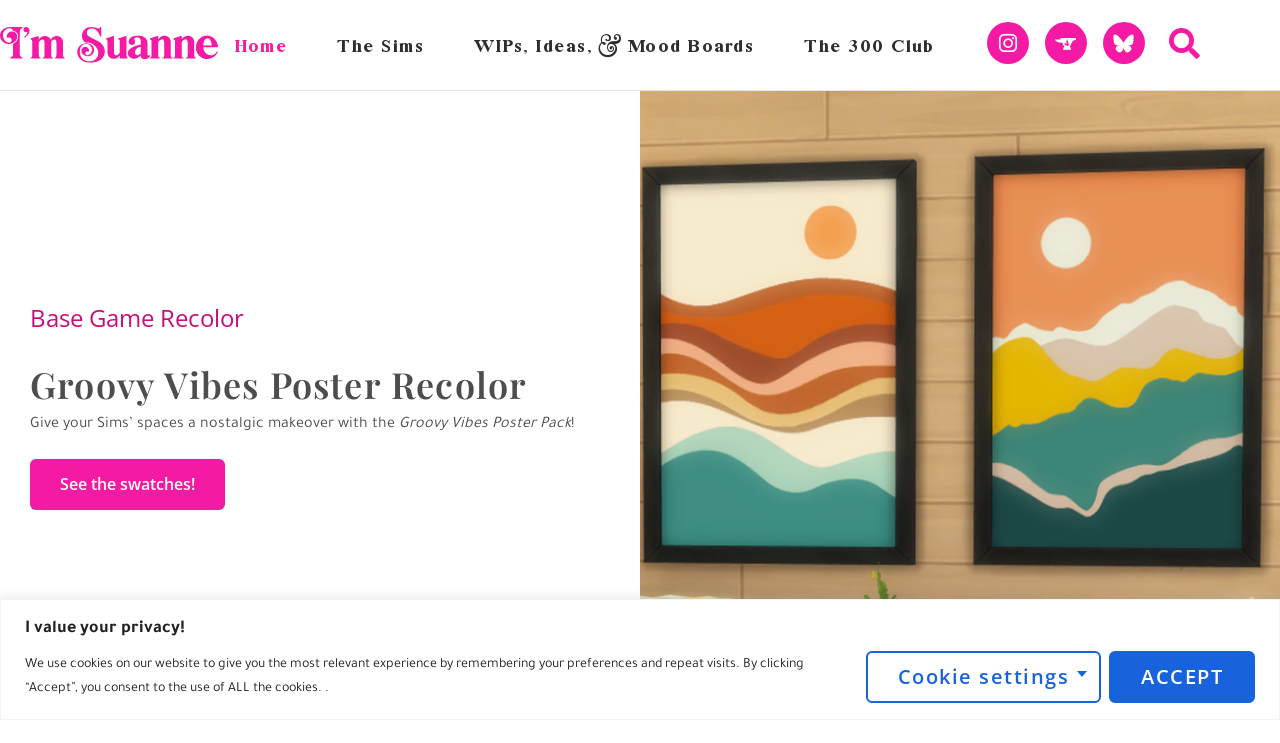

--- FILE ---
content_type: text/html; charset=UTF-8
request_url: https://imsuanne.com/
body_size: 32295
content:
<!DOCTYPE html>
<html lang="en-US">

<head>
	
	<meta charset="UTF-8">
	<meta name="viewport" content="width=device-width, initial-scale=1, minimum-scale=1">
	<link rel="profile" href="http://gmpg.org/xfn/11">
		<title>I&#039;m Suanne &#8211; ImSuanne</title>
<meta name='robots' content='max-image-preview:large' />
<link rel='dns-prefetch' href='//www.googletagmanager.com' />
<link rel="alternate" type="application/rss+xml" title="I&#039;m Suanne &raquo; Feed" href="https://imsuanne.com/feed/" />
<link rel="alternate" title="oEmbed (JSON)" type="application/json+oembed" href="https://imsuanne.com/wp-json/oembed/1.0/embed?url=https%3A%2F%2Fimsuanne.com%2F" />
<link rel="alternate" title="oEmbed (XML)" type="text/xml+oembed" href="https://imsuanne.com/wp-json/oembed/1.0/embed?url=https%3A%2F%2Fimsuanne.com%2F&#038;format=xml" />
<style id='wp-img-auto-sizes-contain-inline-css'>
img:is([sizes=auto i],[sizes^="auto," i]){contain-intrinsic-size:3000px 1500px}
/*# sourceURL=wp-img-auto-sizes-contain-inline-css */
</style>
<style id='wp-emoji-styles-inline-css'>

	img.wp-smiley, img.emoji {
		display: inline !important;
		border: none !important;
		box-shadow: none !important;
		height: 1em !important;
		width: 1em !important;
		margin: 0 0.07em !important;
		vertical-align: -0.1em !important;
		background: none !important;
		padding: 0 !important;
	}
/*# sourceURL=wp-emoji-styles-inline-css */
</style>
<style id='classic-theme-styles-inline-css'>
/*! This file is auto-generated */
.wp-block-button__link{color:#fff;background-color:#32373c;border-radius:9999px;box-shadow:none;text-decoration:none;padding:calc(.667em + 2px) calc(1.333em + 2px);font-size:1.125em}.wp-block-file__button{background:#32373c;color:#fff;text-decoration:none}
/*# sourceURL=/wp-includes/css/classic-themes.min.css */
</style>
<style id='safe-svg-svg-icon-style-inline-css'>
.safe-svg-cover{text-align:center}.safe-svg-cover .safe-svg-inside{display:inline-block;max-width:100%}.safe-svg-cover svg{fill:currentColor;height:100%;max-height:100%;max-width:100%;width:100%}

/*# sourceURL=https://imsuanne.com/wp-content/plugins/safe-svg/dist/safe-svg-block-frontend.css */
</style>
<style id='global-styles-inline-css'>
:root{--wp--preset--aspect-ratio--square: 1;--wp--preset--aspect-ratio--4-3: 4/3;--wp--preset--aspect-ratio--3-4: 3/4;--wp--preset--aspect-ratio--3-2: 3/2;--wp--preset--aspect-ratio--2-3: 2/3;--wp--preset--aspect-ratio--16-9: 16/9;--wp--preset--aspect-ratio--9-16: 9/16;--wp--preset--color--black: #000000;--wp--preset--color--cyan-bluish-gray: #abb8c3;--wp--preset--color--white: #ffffff;--wp--preset--color--pale-pink: #f78da7;--wp--preset--color--vivid-red: #cf2e2e;--wp--preset--color--luminous-vivid-orange: #ff6900;--wp--preset--color--luminous-vivid-amber: #fcb900;--wp--preset--color--light-green-cyan: #7bdcb5;--wp--preset--color--vivid-green-cyan: #00d084;--wp--preset--color--pale-cyan-blue: #8ed1fc;--wp--preset--color--vivid-cyan-blue: #0693e3;--wp--preset--color--vivid-purple: #9b51e0;--wp--preset--color--neve-link-color: var(--nv-primary-accent);--wp--preset--color--neve-link-hover-color: var(--nv-secondary-accent);--wp--preset--color--nv-site-bg: var(--nv-site-bg);--wp--preset--color--nv-light-bg: var(--nv-light-bg);--wp--preset--color--nv-dark-bg: var(--nv-dark-bg);--wp--preset--color--neve-text-color: var(--nv-text-color);--wp--preset--color--nv-text-dark-bg: var(--nv-text-dark-bg);--wp--preset--color--nv-c-1: var(--nv-c-1);--wp--preset--color--nv-c-2: var(--nv-c-2);--wp--preset--gradient--vivid-cyan-blue-to-vivid-purple: linear-gradient(135deg,rgb(6,147,227) 0%,rgb(155,81,224) 100%);--wp--preset--gradient--light-green-cyan-to-vivid-green-cyan: linear-gradient(135deg,rgb(122,220,180) 0%,rgb(0,208,130) 100%);--wp--preset--gradient--luminous-vivid-amber-to-luminous-vivid-orange: linear-gradient(135deg,rgb(252,185,0) 0%,rgb(255,105,0) 100%);--wp--preset--gradient--luminous-vivid-orange-to-vivid-red: linear-gradient(135deg,rgb(255,105,0) 0%,rgb(207,46,46) 100%);--wp--preset--gradient--very-light-gray-to-cyan-bluish-gray: linear-gradient(135deg,rgb(238,238,238) 0%,rgb(169,184,195) 100%);--wp--preset--gradient--cool-to-warm-spectrum: linear-gradient(135deg,rgb(74,234,220) 0%,rgb(151,120,209) 20%,rgb(207,42,186) 40%,rgb(238,44,130) 60%,rgb(251,105,98) 80%,rgb(254,248,76) 100%);--wp--preset--gradient--blush-light-purple: linear-gradient(135deg,rgb(255,206,236) 0%,rgb(152,150,240) 100%);--wp--preset--gradient--blush-bordeaux: linear-gradient(135deg,rgb(254,205,165) 0%,rgb(254,45,45) 50%,rgb(107,0,62) 100%);--wp--preset--gradient--luminous-dusk: linear-gradient(135deg,rgb(255,203,112) 0%,rgb(199,81,192) 50%,rgb(65,88,208) 100%);--wp--preset--gradient--pale-ocean: linear-gradient(135deg,rgb(255,245,203) 0%,rgb(182,227,212) 50%,rgb(51,167,181) 100%);--wp--preset--gradient--electric-grass: linear-gradient(135deg,rgb(202,248,128) 0%,rgb(113,206,126) 100%);--wp--preset--gradient--midnight: linear-gradient(135deg,rgb(2,3,129) 0%,rgb(40,116,252) 100%);--wp--preset--font-size--small: 13px;--wp--preset--font-size--medium: 20px;--wp--preset--font-size--large: 36px;--wp--preset--font-size--x-large: 42px;--wp--preset--spacing--20: 0.44rem;--wp--preset--spacing--30: 0.67rem;--wp--preset--spacing--40: 1rem;--wp--preset--spacing--50: 1.5rem;--wp--preset--spacing--60: 2.25rem;--wp--preset--spacing--70: 3.38rem;--wp--preset--spacing--80: 5.06rem;--wp--preset--shadow--natural: 6px 6px 9px rgba(0, 0, 0, 0.2);--wp--preset--shadow--deep: 12px 12px 50px rgba(0, 0, 0, 0.4);--wp--preset--shadow--sharp: 6px 6px 0px rgba(0, 0, 0, 0.2);--wp--preset--shadow--outlined: 6px 6px 0px -3px rgb(255, 255, 255), 6px 6px rgb(0, 0, 0);--wp--preset--shadow--crisp: 6px 6px 0px rgb(0, 0, 0);}:where(.is-layout-flex){gap: 0.5em;}:where(.is-layout-grid){gap: 0.5em;}body .is-layout-flex{display: flex;}.is-layout-flex{flex-wrap: wrap;align-items: center;}.is-layout-flex > :is(*, div){margin: 0;}body .is-layout-grid{display: grid;}.is-layout-grid > :is(*, div){margin: 0;}:where(.wp-block-columns.is-layout-flex){gap: 2em;}:where(.wp-block-columns.is-layout-grid){gap: 2em;}:where(.wp-block-post-template.is-layout-flex){gap: 1.25em;}:where(.wp-block-post-template.is-layout-grid){gap: 1.25em;}.has-black-color{color: var(--wp--preset--color--black) !important;}.has-cyan-bluish-gray-color{color: var(--wp--preset--color--cyan-bluish-gray) !important;}.has-white-color{color: var(--wp--preset--color--white) !important;}.has-pale-pink-color{color: var(--wp--preset--color--pale-pink) !important;}.has-vivid-red-color{color: var(--wp--preset--color--vivid-red) !important;}.has-luminous-vivid-orange-color{color: var(--wp--preset--color--luminous-vivid-orange) !important;}.has-luminous-vivid-amber-color{color: var(--wp--preset--color--luminous-vivid-amber) !important;}.has-light-green-cyan-color{color: var(--wp--preset--color--light-green-cyan) !important;}.has-vivid-green-cyan-color{color: var(--wp--preset--color--vivid-green-cyan) !important;}.has-pale-cyan-blue-color{color: var(--wp--preset--color--pale-cyan-blue) !important;}.has-vivid-cyan-blue-color{color: var(--wp--preset--color--vivid-cyan-blue) !important;}.has-vivid-purple-color{color: var(--wp--preset--color--vivid-purple) !important;}.has-neve-link-color-color{color: var(--wp--preset--color--neve-link-color) !important;}.has-neve-link-hover-color-color{color: var(--wp--preset--color--neve-link-hover-color) !important;}.has-nv-site-bg-color{color: var(--wp--preset--color--nv-site-bg) !important;}.has-nv-light-bg-color{color: var(--wp--preset--color--nv-light-bg) !important;}.has-nv-dark-bg-color{color: var(--wp--preset--color--nv-dark-bg) !important;}.has-neve-text-color-color{color: var(--wp--preset--color--neve-text-color) !important;}.has-nv-text-dark-bg-color{color: var(--wp--preset--color--nv-text-dark-bg) !important;}.has-nv-c-1-color{color: var(--wp--preset--color--nv-c-1) !important;}.has-nv-c-2-color{color: var(--wp--preset--color--nv-c-2) !important;}.has-black-background-color{background-color: var(--wp--preset--color--black) !important;}.has-cyan-bluish-gray-background-color{background-color: var(--wp--preset--color--cyan-bluish-gray) !important;}.has-white-background-color{background-color: var(--wp--preset--color--white) !important;}.has-pale-pink-background-color{background-color: var(--wp--preset--color--pale-pink) !important;}.has-vivid-red-background-color{background-color: var(--wp--preset--color--vivid-red) !important;}.has-luminous-vivid-orange-background-color{background-color: var(--wp--preset--color--luminous-vivid-orange) !important;}.has-luminous-vivid-amber-background-color{background-color: var(--wp--preset--color--luminous-vivid-amber) !important;}.has-light-green-cyan-background-color{background-color: var(--wp--preset--color--light-green-cyan) !important;}.has-vivid-green-cyan-background-color{background-color: var(--wp--preset--color--vivid-green-cyan) !important;}.has-pale-cyan-blue-background-color{background-color: var(--wp--preset--color--pale-cyan-blue) !important;}.has-vivid-cyan-blue-background-color{background-color: var(--wp--preset--color--vivid-cyan-blue) !important;}.has-vivid-purple-background-color{background-color: var(--wp--preset--color--vivid-purple) !important;}.has-neve-link-color-background-color{background-color: var(--wp--preset--color--neve-link-color) !important;}.has-neve-link-hover-color-background-color{background-color: var(--wp--preset--color--neve-link-hover-color) !important;}.has-nv-site-bg-background-color{background-color: var(--wp--preset--color--nv-site-bg) !important;}.has-nv-light-bg-background-color{background-color: var(--wp--preset--color--nv-light-bg) !important;}.has-nv-dark-bg-background-color{background-color: var(--wp--preset--color--nv-dark-bg) !important;}.has-neve-text-color-background-color{background-color: var(--wp--preset--color--neve-text-color) !important;}.has-nv-text-dark-bg-background-color{background-color: var(--wp--preset--color--nv-text-dark-bg) !important;}.has-nv-c-1-background-color{background-color: var(--wp--preset--color--nv-c-1) !important;}.has-nv-c-2-background-color{background-color: var(--wp--preset--color--nv-c-2) !important;}.has-black-border-color{border-color: var(--wp--preset--color--black) !important;}.has-cyan-bluish-gray-border-color{border-color: var(--wp--preset--color--cyan-bluish-gray) !important;}.has-white-border-color{border-color: var(--wp--preset--color--white) !important;}.has-pale-pink-border-color{border-color: var(--wp--preset--color--pale-pink) !important;}.has-vivid-red-border-color{border-color: var(--wp--preset--color--vivid-red) !important;}.has-luminous-vivid-orange-border-color{border-color: var(--wp--preset--color--luminous-vivid-orange) !important;}.has-luminous-vivid-amber-border-color{border-color: var(--wp--preset--color--luminous-vivid-amber) !important;}.has-light-green-cyan-border-color{border-color: var(--wp--preset--color--light-green-cyan) !important;}.has-vivid-green-cyan-border-color{border-color: var(--wp--preset--color--vivid-green-cyan) !important;}.has-pale-cyan-blue-border-color{border-color: var(--wp--preset--color--pale-cyan-blue) !important;}.has-vivid-cyan-blue-border-color{border-color: var(--wp--preset--color--vivid-cyan-blue) !important;}.has-vivid-purple-border-color{border-color: var(--wp--preset--color--vivid-purple) !important;}.has-neve-link-color-border-color{border-color: var(--wp--preset--color--neve-link-color) !important;}.has-neve-link-hover-color-border-color{border-color: var(--wp--preset--color--neve-link-hover-color) !important;}.has-nv-site-bg-border-color{border-color: var(--wp--preset--color--nv-site-bg) !important;}.has-nv-light-bg-border-color{border-color: var(--wp--preset--color--nv-light-bg) !important;}.has-nv-dark-bg-border-color{border-color: var(--wp--preset--color--nv-dark-bg) !important;}.has-neve-text-color-border-color{border-color: var(--wp--preset--color--neve-text-color) !important;}.has-nv-text-dark-bg-border-color{border-color: var(--wp--preset--color--nv-text-dark-bg) !important;}.has-nv-c-1-border-color{border-color: var(--wp--preset--color--nv-c-1) !important;}.has-nv-c-2-border-color{border-color: var(--wp--preset--color--nv-c-2) !important;}.has-vivid-cyan-blue-to-vivid-purple-gradient-background{background: var(--wp--preset--gradient--vivid-cyan-blue-to-vivid-purple) !important;}.has-light-green-cyan-to-vivid-green-cyan-gradient-background{background: var(--wp--preset--gradient--light-green-cyan-to-vivid-green-cyan) !important;}.has-luminous-vivid-amber-to-luminous-vivid-orange-gradient-background{background: var(--wp--preset--gradient--luminous-vivid-amber-to-luminous-vivid-orange) !important;}.has-luminous-vivid-orange-to-vivid-red-gradient-background{background: var(--wp--preset--gradient--luminous-vivid-orange-to-vivid-red) !important;}.has-very-light-gray-to-cyan-bluish-gray-gradient-background{background: var(--wp--preset--gradient--very-light-gray-to-cyan-bluish-gray) !important;}.has-cool-to-warm-spectrum-gradient-background{background: var(--wp--preset--gradient--cool-to-warm-spectrum) !important;}.has-blush-light-purple-gradient-background{background: var(--wp--preset--gradient--blush-light-purple) !important;}.has-blush-bordeaux-gradient-background{background: var(--wp--preset--gradient--blush-bordeaux) !important;}.has-luminous-dusk-gradient-background{background: var(--wp--preset--gradient--luminous-dusk) !important;}.has-pale-ocean-gradient-background{background: var(--wp--preset--gradient--pale-ocean) !important;}.has-electric-grass-gradient-background{background: var(--wp--preset--gradient--electric-grass) !important;}.has-midnight-gradient-background{background: var(--wp--preset--gradient--midnight) !important;}.has-small-font-size{font-size: var(--wp--preset--font-size--small) !important;}.has-medium-font-size{font-size: var(--wp--preset--font-size--medium) !important;}.has-large-font-size{font-size: var(--wp--preset--font-size--large) !important;}.has-x-large-font-size{font-size: var(--wp--preset--font-size--x-large) !important;}
:where(.wp-block-post-template.is-layout-flex){gap: 1.25em;}:where(.wp-block-post-template.is-layout-grid){gap: 1.25em;}
:where(.wp-block-term-template.is-layout-flex){gap: 1.25em;}:where(.wp-block-term-template.is-layout-grid){gap: 1.25em;}
:where(.wp-block-columns.is-layout-flex){gap: 2em;}:where(.wp-block-columns.is-layout-grid){gap: 2em;}
:root :where(.wp-block-pullquote){font-size: 1.5em;line-height: 1.6;}
/*# sourceURL=global-styles-inline-css */
</style>
<link rel='stylesheet' id='neve-style-css' href='https://imsuanne.com/wp-content/themes/neve/style-main-new.min.css?ver=4.2.2' media='all' />
<style id='neve-style-inline-css'>
.is-menu-sidebar .header-menu-sidebar { visibility: visible; }.is-menu-sidebar.menu_sidebar_slide_left .header-menu-sidebar { transform: translate3d(0, 0, 0); left: 0; }.is-menu-sidebar.menu_sidebar_slide_right .header-menu-sidebar { transform: translate3d(0, 0, 0); right: 0; }.is-menu-sidebar.menu_sidebar_pull_right .header-menu-sidebar, .is-menu-sidebar.menu_sidebar_pull_left .header-menu-sidebar { transform: translateX(0); }.is-menu-sidebar.menu_sidebar_dropdown .header-menu-sidebar { height: auto; }.is-menu-sidebar.menu_sidebar_dropdown .header-menu-sidebar-inner { max-height: 400px; padding: 20px 0; }.is-menu-sidebar.menu_sidebar_full_canvas .header-menu-sidebar { opacity: 1; }.header-menu-sidebar .menu-item-nav-search:not(.floating) { pointer-events: none; }.header-menu-sidebar .menu-item-nav-search .is-menu-sidebar { pointer-events: unset; }@media screen and (max-width: 960px) { .builder-item.cr .item--inner { --textalign: center; --justify: center; } }
.nv-meta-list li.meta:not(:last-child):after { content:"/" }.nv-meta-list .no-mobile{
			display:none;
		}.nv-meta-list li.last::after{
			content: ""!important;
		}@media (min-width: 769px) {
			.nv-meta-list .no-mobile {
				display: inline-block;
			}
			.nv-meta-list li.last:not(:last-child)::after {
		 		content: "/" !important;
			}
		}
 :root{ --container: 748px;--postwidth:100%; --primarybtnbg: var(--nv-primary-accent); --primarybtnhoverbg: var(--nv-primary-accent); --primarybtncolor: #fff; --secondarybtncolor: var(--nv-primary-accent); --primarybtnhovercolor: #fff; --secondarybtnhovercolor: var(--nv-primary-accent);--primarybtnborderradius:3px;--secondarybtnborderradius:3px;--secondarybtnborderwidth:3px;--btnpadding:13px 15px;--primarybtnpadding:13px 15px;--secondarybtnpadding:calc(13px - 3px) calc(15px - 3px); --bodyfontfamily: Arial,Helvetica,sans-serif; --bodyfontsize: 15px; --bodylineheight: 1.6; --bodyletterspacing: 0px; --bodyfontweight: 400; --h1fontsize: 36px; --h1fontweight: 700; --h1lineheight: 1.2; --h1letterspacing: 0px; --h1texttransform: none; --h2fontsize: 28px; --h2fontweight: 700; --h2lineheight: 1.3; --h2letterspacing: 0px; --h2texttransform: none; --h3fontsize: 24px; --h3fontweight: 700; --h3lineheight: 1.4; --h3letterspacing: 0px; --h3texttransform: none; --h4fontsize: 20px; --h4fontweight: 700; --h4lineheight: 1.6; --h4letterspacing: 0px; --h4texttransform: none; --h5fontsize: 16px; --h5fontweight: 700; --h5lineheight: 1.6; --h5letterspacing: 0px; --h5texttransform: none; --h6fontsize: 14px; --h6fontweight: 700; --h6lineheight: 1.6; --h6letterspacing: 0px; --h6texttransform: none;--formfieldborderwidth:2px;--formfieldborderradius:3px; --formfieldbgcolor: var(--nv-site-bg); --formfieldbordercolor: #dddddd; --formfieldcolor: var(--nv-text-color);--formfieldpadding:10px 12px; } .nv-index-posts{ --borderradius:0px; } .single-post-container .alignfull > [class*="__inner-container"], .single-post-container .alignwide > [class*="__inner-container"]{ max-width:718px } .nv-meta-list{ --avatarsize: 20px; } .single .nv-meta-list{ --avatarsize: 20px; } .nv-post-cover{ --height: 250px;--padding:40px 15px;--justify: flex-start; --textalign: left; --valign: center; } .nv-post-cover .nv-title-meta-wrap, .nv-page-title-wrap, .entry-header{ --textalign: left; } .nv-is-boxed.nv-title-meta-wrap{ --padding:40px 15px; --bgcolor: var(--nv-dark-bg); } .nv-overlay{ --opacity: 50; --blendmode: normal; } .nv-is-boxed.nv-comments-wrap{ --padding:20px; } .nv-is-boxed.comment-respond{ --padding:20px; } .single:not(.single-product), .page{ --c-vspace:0 0 0 0;; } .scroll-to-top{ --color: var(--nv-text-dark-bg);--padding:8px 10px; --borderradius: 3px; --bgcolor: var(--nv-primary-accent); --hovercolor: var(--nv-text-dark-bg); --hoverbgcolor: var(--nv-primary-accent);--size:16px; } .global-styled{ --bgcolor: var(--nv-site-bg); } .header-top{ --rowbcolor: var(--nv-light-bg); --color: var(--nv-text-color); --bgcolor: var(--nv-site-bg); } .header-main{ --rowbcolor: var(--nv-light-bg); --color: var(--nv-text-color); --bgcolor: var(--nv-site-bg); } .header-bottom{ --rowbcolor: var(--nv-light-bg); --color: var(--nv-text-color); --bgcolor: var(--nv-site-bg); } .header-menu-sidebar-bg{ --justify: flex-start; --textalign: left;--flexg: 1;--wrapdropdownwidth: auto; --color: var(--nv-text-color); --bgcolor: var(--nv-site-bg); } .header-menu-sidebar{ width: 360px; } .builder-item--logo{ --maxwidth: 120px; --fs: 24px;--padding:10px 0;--margin:0; --textalign: left;--justify: flex-start; } .builder-item--nav-icon,.header-menu-sidebar .close-sidebar-panel .navbar-toggle{ --borderradius:0; } .builder-item--nav-icon{ --label-margin:0 5px 0 0;;--padding:10px 15px;--margin:0; } .builder-item--primary-menu{ --hovercolor: var(--nv-secondary-accent); --hovertextcolor: var(--nv-text-color); --activecolor: var(--nv-primary-accent); --spacing: 20px; --height: 25px;--padding:0;--margin:0; --fontsize: 1em; --lineheight: 1.6; --letterspacing: 0px; --fontweight: 500; --texttransform: none; --iconsize: 1em; } .hfg-is-group.has-primary-menu .inherit-ff{ --inheritedfw: 500; } .footer-top-inner .row{ grid-template-columns:1fr 1fr 1fr; --valign: flex-start; } .footer-top{ --rowbcolor: var(--nv-light-bg); --color: var(--nv-text-color); --bgcolor: var(--nv-site-bg); } .footer-main-inner .row{ grid-template-columns:1fr 1fr 1fr; --valign: flex-start; } .footer-main{ --rowbcolor: var(--nv-light-bg); --color: var(--nv-text-color); --bgcolor: var(--nv-site-bg); } .footer-bottom-inner .row{ grid-template-columns:1fr 1fr 1fr; --valign: flex-start; } .footer-bottom{ --rowbcolor: var(--nv-light-bg); --color: var(--nv-text-dark-bg); --bgcolor: var(--nv-dark-bg); } @media(min-width: 576px){ :root{ --container: 992px;--postwidth:50%;--btnpadding:13px 15px;--primarybtnpadding:13px 15px;--secondarybtnpadding:calc(13px - 3px) calc(15px - 3px); --bodyfontsize: 16px; --bodylineheight: 1.6; --bodyletterspacing: 0px; --h1fontsize: 38px; --h1lineheight: 1.2; --h1letterspacing: 0px; --h2fontsize: 30px; --h2lineheight: 1.2; --h2letterspacing: 0px; --h3fontsize: 26px; --h3lineheight: 1.4; --h3letterspacing: 0px; --h4fontsize: 22px; --h4lineheight: 1.5; --h4letterspacing: 0px; --h5fontsize: 18px; --h5lineheight: 1.6; --h5letterspacing: 0px; --h6fontsize: 14px; --h6lineheight: 1.6; --h6letterspacing: 0px; } .single-post-container .alignfull > [class*="__inner-container"], .single-post-container .alignwide > [class*="__inner-container"]{ max-width:962px } .nv-meta-list{ --avatarsize: 20px; } .single .nv-meta-list{ --avatarsize: 20px; } .nv-post-cover{ --height: 320px;--padding:60px 30px;--justify: flex-start; --textalign: left; --valign: center; } .nv-post-cover .nv-title-meta-wrap, .nv-page-title-wrap, .entry-header{ --textalign: left; } .nv-is-boxed.nv-title-meta-wrap{ --padding:60px 30px; } .nv-is-boxed.nv-comments-wrap{ --padding:30px; } .nv-is-boxed.comment-respond{ --padding:30px; } .single:not(.single-product), .page{ --c-vspace:0 0 0 0;; } .scroll-to-top{ --padding:8px 10px;--size:16px; } .header-menu-sidebar-bg{ --justify: flex-start; --textalign: left;--flexg: 1;--wrapdropdownwidth: auto; } .header-menu-sidebar{ width: 360px; } .builder-item--logo{ --maxwidth: 120px; --fs: 24px;--padding:10px 0;--margin:0; --textalign: left;--justify: flex-start; } .builder-item--nav-icon{ --label-margin:0 5px 0 0;;--padding:10px 15px;--margin:0; } .builder-item--primary-menu{ --spacing: 20px; --height: 25px;--padding:0;--margin:0; --fontsize: 1em; --lineheight: 1.6; --letterspacing: 0px; --iconsize: 1em; } }@media(min-width: 960px){ :root{ --container: 1170px;--postwidth:33.333333333333%;--btnpadding:13px 15px;--primarybtnpadding:13px 15px;--secondarybtnpadding:calc(13px - 3px) calc(15px - 3px); --bodyfontsize: 16px; --bodylineheight: 1.7; --bodyletterspacing: 0px; --h1fontsize: 40px; --h1lineheight: 1.1; --h1letterspacing: 0px; --h2fontsize: 32px; --h2lineheight: 1.2; --h2letterspacing: 0px; --h3fontsize: 28px; --h3lineheight: 1.4; --h3letterspacing: 0px; --h4fontsize: 24px; --h4lineheight: 1.5; --h4letterspacing: 0px; --h5fontsize: 20px; --h5lineheight: 1.6; --h5letterspacing: 0px; --h6fontsize: 16px; --h6lineheight: 1.6; --h6letterspacing: 0px; } body:not(.single):not(.archive):not(.blog):not(.search):not(.error404) .neve-main > .container .col, body.post-type-archive-course .neve-main > .container .col, body.post-type-archive-llms_membership .neve-main > .container .col{ max-width: 100%; } body:not(.single):not(.archive):not(.blog):not(.search):not(.error404) .nv-sidebar-wrap, body.post-type-archive-course .nv-sidebar-wrap, body.post-type-archive-llms_membership .nv-sidebar-wrap{ max-width: 0%; } .neve-main > .archive-container .nv-index-posts.col{ max-width: 100%; } .neve-main > .archive-container .nv-sidebar-wrap{ max-width: 0%; } .neve-main > .single-post-container .nv-single-post-wrap.col{ max-width: 70%; } .single-post-container .alignfull > [class*="__inner-container"], .single-post-container .alignwide > [class*="__inner-container"]{ max-width:789px } .container-fluid.single-post-container .alignfull > [class*="__inner-container"], .container-fluid.single-post-container .alignwide > [class*="__inner-container"]{ max-width:calc(70% + 15px) } .neve-main > .single-post-container .nv-sidebar-wrap{ max-width: 30%; } .nv-meta-list{ --avatarsize: 20px; } .single .nv-meta-list{ --avatarsize: 20px; } .nv-post-cover{ --height: 400px;--padding:60px 40px;--justify: flex-start; --textalign: left; --valign: center; } .nv-post-cover .nv-title-meta-wrap, .nv-page-title-wrap, .entry-header{ --textalign: left; } .nv-is-boxed.nv-title-meta-wrap{ --padding:60px 40px; } .nv-is-boxed.nv-comments-wrap{ --padding:40px; } .nv-is-boxed.comment-respond{ --padding:40px; } .single:not(.single-product), .page{ --c-vspace:0 0 0 0;; } .scroll-to-top{ --padding:8px 10px;--size:16px; } .header-menu-sidebar-bg{ --justify: flex-start; --textalign: left;--flexg: 1;--wrapdropdownwidth: auto; } .header-menu-sidebar{ width: 360px; } .builder-item--logo{ --maxwidth: 120px; --fs: 24px;--padding:10px 0;--margin:0; --textalign: left;--justify: flex-start; } .builder-item--nav-icon{ --label-margin:0 5px 0 0;;--padding:10px 15px;--margin:0; } .builder-item--primary-menu{ --spacing: 20px; --height: 25px;--padding:0;--margin:0; --fontsize: 1em; --lineheight: 1.6; --letterspacing: 0px; --iconsize: 1em; } }.nv-content-wrap .elementor a:not(.button):not(.wp-block-file__button){ text-decoration: none; }.scroll-to-top {right: 20px; border: none; position: fixed; bottom: 30px; display: none; opacity: 0; visibility: hidden; transition: opacity 0.3s ease-in-out, visibility 0.3s ease-in-out; align-items: center; justify-content: center; z-index: 999; } @supports (-webkit-overflow-scrolling: touch) { .scroll-to-top { bottom: 74px; } } .scroll-to-top.image { background-position: center; } .scroll-to-top .scroll-to-top-image { width: 100%; height: 100%; } .scroll-to-top .scroll-to-top-label { margin: 0; padding: 5px; } .scroll-to-top:hover { text-decoration: none; } .scroll-to-top.scroll-to-top-left {left: 20px; right: unset;} .scroll-to-top.scroll-show-mobile { display: flex; } @media (min-width: 960px) { .scroll-to-top { display: flex; } }.scroll-to-top { color: var(--color); padding: var(--padding); border-radius: var(--borderradius); background: var(--bgcolor); } .scroll-to-top:hover, .scroll-to-top:focus { color: var(--hovercolor); background: var(--hoverbgcolor); } .scroll-to-top-icon, .scroll-to-top.image .scroll-to-top-image { width: var(--size); height: var(--size); } .scroll-to-top-image { background-image: var(--bgimage); background-size: cover; }:root{--nv-primary-accent:#f51aa4;--nv-secondary-accent:#c60f7b;--nv-site-bg:#ffffff;--nv-light-bg:#ffffff;--nv-dark-bg:#000000;--nv-text-color:#2e2e2e;--nv-text-dark-bg:#ffffff;--nv-c-1:#fedc1b;--nv-c-2:#ccff00;--nv-fallback-ff:Arial, Helvetica, sans-serif;}
:root{--e-global-color-nvprimaryaccent:#f51aa4;--e-global-color-nvsecondaryaccent:#c60f7b;--e-global-color-nvsitebg:#ffffff;--e-global-color-nvlightbg:#ffffff;--e-global-color-nvdarkbg:#000000;--e-global-color-nvtextcolor:#2e2e2e;--e-global-color-nvtextdarkbg:#ffffff;--e-global-color-nvc1:#fedc1b;--e-global-color-nvc2:#ccff00;}
/*# sourceURL=neve-style-inline-css */
</style>
<link rel='stylesheet' id='elementor-frontend-css' href='https://imsuanne.com/wp-content/uploads/elementor/css/custom-frontend.min.css?ver=1768488200' media='all' />
<link rel='stylesheet' id='widget-image-css' href='https://imsuanne.com/wp-content/plugins/elementor/assets/css/widget-image.min.css?ver=3.34.1' media='all' />
<link rel='stylesheet' id='widget-nav-menu-css' href='https://imsuanne.com/wp-content/uploads/elementor/css/custom-pro-widget-nav-menu.min.css?ver=1768488200' media='all' />
<link rel='stylesheet' id='e-animation-pulse-grow-css' href='https://imsuanne.com/wp-content/plugins/elementor/assets/lib/animations/styles/e-animation-pulse-grow.min.css?ver=3.34.1' media='all' />
<link rel='stylesheet' id='widget-social-icons-css' href='https://imsuanne.com/wp-content/plugins/elementor/assets/css/widget-social-icons.min.css?ver=3.34.1' media='all' />
<link rel='stylesheet' id='e-apple-webkit-css' href='https://imsuanne.com/wp-content/uploads/elementor/css/custom-apple-webkit.min.css?ver=1768488200' media='all' />
<link rel='stylesheet' id='widget-search-form-css' href='https://imsuanne.com/wp-content/plugins/elementor-pro/assets/css/widget-search-form.min.css?ver=3.34.0' media='all' />
<link rel='stylesheet' id='elementor-icons-shared-0-css' href='https://imsuanne.com/wp-content/plugins/elementor/assets/lib/font-awesome/css/fontawesome.min.css?ver=5.15.3' media='all' />
<link rel='stylesheet' id='elementor-icons-fa-solid-css' href='https://imsuanne.com/wp-content/plugins/elementor/assets/lib/font-awesome/css/solid.min.css?ver=5.15.3' media='all' />
<link rel='stylesheet' id='e-sticky-css' href='https://imsuanne.com/wp-content/plugins/elementor-pro/assets/css/modules/sticky.min.css?ver=3.34.0' media='all' />
<link rel='stylesheet' id='e-animation-fadeIn-css' href='https://imsuanne.com/wp-content/plugins/elementor/assets/lib/animations/styles/fadeIn.min.css?ver=3.34.1' media='all' />
<link rel='stylesheet' id='eael-general-css' href='https://imsuanne.com/wp-content/plugins/essential-addons-for-elementor-lite/assets/front-end/css/view/general.min.css?ver=6.5.7' media='all' />
<link rel='stylesheet' id='eael-11907-css' href='https://imsuanne.com/wp-content/uploads/essential-addons-elementor/eael-11907.css?ver=1753102436' media='all' />
<link rel='stylesheet' id='elementor-icons-css' href='https://imsuanne.com/wp-content/plugins/elementor/assets/lib/eicons/css/elementor-icons.min.css?ver=5.45.0' media='all' />
<style id='elementor-icons-inline-css'>

		.elementor-add-new-section .elementor-add-templately-promo-button{
            background-color: #5d4fff !important;
            background-image: url(https://imsuanne.com/wp-content/plugins/essential-addons-for-elementor-lite/assets/admin/images/templately/logo-icon.svg);
            background-repeat: no-repeat;
            background-position: center center;
            position: relative;
        }
        
		.elementor-add-new-section .elementor-add-templately-promo-button > i{
            height: 12px;
        }
        
        body .elementor-add-new-section .elementor-add-section-area-button {
            margin-left: 0;
        }

		.elementor-add-new-section .elementor-add-templately-promo-button{
            background-color: #5d4fff !important;
            background-image: url(https://imsuanne.com/wp-content/plugins/essential-addons-for-elementor-lite/assets/admin/images/templately/logo-icon.svg);
            background-repeat: no-repeat;
            background-position: center center;
            position: relative;
        }
        
		.elementor-add-new-section .elementor-add-templately-promo-button > i{
            height: 12px;
        }
        
        body .elementor-add-new-section .elementor-add-section-area-button {
            margin-left: 0;
        }

		.elementor-add-new-section .elementor-add-templately-promo-button{
            background-color: #5d4fff !important;
            background-image: url(https://imsuanne.com/wp-content/plugins/essential-addons-for-elementor-lite/assets/admin/images/templately/logo-icon.svg);
            background-repeat: no-repeat;
            background-position: center center;
            position: relative;
        }
        
		.elementor-add-new-section .elementor-add-templately-promo-button > i{
            height: 12px;
        }
        
        body .elementor-add-new-section .elementor-add-section-area-button {
            margin-left: 0;
        }

		.elementor-add-new-section .elementor-add-templately-promo-button{
            background-color: #5d4fff !important;
            background-image: url(https://imsuanne.com/wp-content/plugins/essential-addons-for-elementor-lite/assets/admin/images/templately/logo-icon.svg);
            background-repeat: no-repeat;
            background-position: center center;
            position: relative;
        }
        
		.elementor-add-new-section .elementor-add-templately-promo-button > i{
            height: 12px;
        }
        
        body .elementor-add-new-section .elementor-add-section-area-button {
            margin-left: 0;
        }
/*# sourceURL=elementor-icons-inline-css */
</style>
<link rel='stylesheet' id='widget-icon-box-css' href='https://imsuanne.com/wp-content/uploads/elementor/css/custom-widget-icon-box.min.css?ver=1768488200' media='all' />
<link rel='stylesheet' id='eael-8713-css' href='https://imsuanne.com/wp-content/uploads/essential-addons-elementor/eael-8713.css?ver=1753102436' media='all' />
<link rel='stylesheet' id='elementor-post-11916-css' href='https://imsuanne.com/wp-content/uploads/elementor/css/post-11916.css?ver=1768488200' media='all' />
<link rel='stylesheet' id='font-awesome-5-all-css' href='https://imsuanne.com/wp-content/plugins/elementor/assets/lib/font-awesome/css/all.min.css?ver=3.34.1' media='all' />
<link rel='stylesheet' id='font-awesome-4-shim-css' href='https://imsuanne.com/wp-content/plugins/elementor/assets/lib/font-awesome/css/v4-shims.min.css?ver=3.34.1' media='all' />
<link rel='stylesheet' id='widget-posts-css' href='https://imsuanne.com/wp-content/plugins/elementor-pro/assets/css/widget-posts.min.css?ver=3.34.0' media='all' />
<link rel='stylesheet' id='elementor-post-8713-css' href='https://imsuanne.com/wp-content/uploads/elementor/css/post-8713.css?ver=1768488200' media='all' />
<link rel='stylesheet' id='elementor-post-10862-css' href='https://imsuanne.com/wp-content/uploads/elementor/css/post-10862.css?ver=1768488200' media='all' />
<link rel='stylesheet' id='elementor-post-11907-css' href='https://imsuanne.com/wp-content/uploads/elementor/css/post-11907.css?ver=1768488200' media='all' />
<link rel='stylesheet' id='ecs-styles-css' href='https://imsuanne.com/wp-content/plugins/ele-custom-skin/assets/css/ecs-style.css?ver=3.1.9' media='all' />
<link rel='stylesheet' id='elementor-post-12149-css' href='https://imsuanne.com/wp-content/uploads/elementor/css/post-12149.css?ver=1737539582' media='all' />
<link rel='stylesheet' id='elementor-gf-local-playfairdisplay-css' href='https://imsuanne.com/wp-content/uploads/elementor/google-fonts/css/playfairdisplay.css?ver=1762195677' media='all' />
<link rel='stylesheet' id='elementor-gf-local-opensans-css' href='https://imsuanne.com/wp-content/uploads/elementor/google-fonts/css/opensans.css?ver=1762196217' media='all' />
<link rel='stylesheet' id='elementor-gf-local-tajawal-css' href='https://imsuanne.com/wp-content/uploads/elementor/google-fonts/css/tajawal.css?ver=1762195684' media='all' />
<link rel='stylesheet' id='elementor-gf-local-montserrat-css' href='https://imsuanne.com/wp-content/uploads/elementor/google-fonts/css/montserrat.css?ver=1762195812' media='all' />
<link rel='stylesheet' id='elementor-icons-fa-brands-css' href='https://imsuanne.com/wp-content/plugins/elementor/assets/lib/font-awesome/css/brands.min.css?ver=5.15.3' media='all' />
<link rel='stylesheet' id='elementor-icons-curseforge-css' href='https://imsuanne.com/wp-content/uploads/elementor/custom-icons/curseforge/style.css?ver=1.0.0' media='all' />
<script id="cookie-law-info-js-extra">
var _ckyConfig = {"_ipData":[],"_assetsURL":"https://imsuanne.com/wp-content/plugins/cookie-law-info/lite/frontend/images/","_publicURL":"https://imsuanne.com","_expiry":"365","_categories":[{"name":"Necessary","slug":"necessary","isNecessary":true,"ccpaDoNotSell":true,"cookies":[],"active":true,"defaultConsent":{"gdpr":true,"ccpa":true}},{"name":"Functional","slug":"functional","isNecessary":false,"ccpaDoNotSell":true,"cookies":[],"active":true,"defaultConsent":{"gdpr":false,"ccpa":false}},{"name":"Analytics","slug":"analytics","isNecessary":false,"ccpaDoNotSell":true,"cookies":[],"active":true,"defaultConsent":{"gdpr":false,"ccpa":false}},{"name":"Performance","slug":"performance","isNecessary":false,"ccpaDoNotSell":true,"cookies":[],"active":true,"defaultConsent":{"gdpr":false,"ccpa":false}},{"name":"Advertisement","slug":"advertisement","isNecessary":false,"ccpaDoNotSell":true,"cookies":[],"active":true,"defaultConsent":{"gdpr":false,"ccpa":false}}],"_activeLaw":"gdpr","_rootDomain":"","_block":"1","_showBanner":"1","_bannerConfig":{"settings":{"type":"classic","preferenceCenterType":"pushdown","position":"bottom","applicableLaw":"gdpr"},"behaviours":{"reloadBannerOnAccept":false,"loadAnalyticsByDefault":false,"animations":{"onLoad":"animate","onHide":"sticky"}},"config":{"revisitConsent":{"status":true,"tag":"revisit-consent","position":"bottom-right","meta":{"url":"#"},"styles":{"background-color":"#0056A7"},"elements":{"title":{"type":"text","tag":"revisit-consent-title","status":true,"styles":{"color":"#0056a7"}}}},"preferenceCenter":{"toggle":{"status":true,"tag":"detail-category-toggle","type":"toggle","states":{"active":{"styles":{"background-color":"#1863DC"}},"inactive":{"styles":{"background-color":"#D0D5D2"}}}}},"categoryPreview":{"status":false,"toggle":{"status":true,"tag":"detail-category-preview-toggle","type":"toggle","states":{"active":{"styles":{"background-color":"#1863DC"}},"inactive":{"styles":{"background-color":"#D0D5D2"}}}}},"videoPlaceholder":{"status":true,"styles":{"background-color":"#000000","border-color":"#000000","color":"#ffffff"}},"readMore":{"status":false,"tag":"readmore-button","type":"link","meta":{"noFollow":true,"newTab":true},"styles":{"color":"#1863DC","background-color":"transparent","border-color":"transparent"}},"showMore":{"status":true,"tag":"show-desc-button","type":"button","styles":{"color":"#1863DC"}},"showLess":{"status":true,"tag":"hide-desc-button","type":"button","styles":{"color":"#1863DC"}},"alwaysActive":{"status":true,"tag":"always-active","styles":{"color":"#008000"}},"manualLinks":{"status":true,"tag":"manual-links","type":"link","styles":{"color":"#1863DC"}},"auditTable":{"status":true},"optOption":{"status":true,"toggle":{"status":true,"tag":"optout-option-toggle","type":"toggle","states":{"active":{"styles":{"background-color":"#1863dc"}},"inactive":{"styles":{"background-color":"#FFFFFF"}}}}}}},"_version":"3.3.9.1","_logConsent":"1","_tags":[{"tag":"accept-button","styles":{"color":"#FFFFFF","background-color":"#1863DC","border-color":"#1863DC"}},{"tag":"reject-button","styles":{"color":"#1863DC","background-color":"transparent","border-color":"#1863DC"}},{"tag":"settings-button","styles":{"color":"#1863DC","background-color":"transparent","border-color":"#1863DC"}},{"tag":"readmore-button","styles":{"color":"#1863DC","background-color":"transparent","border-color":"transparent"}},{"tag":"donotsell-button","styles":{"color":"#1863DC","background-color":"transparent","border-color":"transparent"}},{"tag":"show-desc-button","styles":{"color":"#1863DC"}},{"tag":"hide-desc-button","styles":{"color":"#1863DC"}},{"tag":"cky-always-active","styles":[]},{"tag":"cky-link","styles":[]},{"tag":"accept-button","styles":{"color":"#FFFFFF","background-color":"#1863DC","border-color":"#1863DC"}},{"tag":"revisit-consent","styles":{"background-color":"#0056A7"}}],"_shortCodes":[{"key":"cky_readmore","content":"\u003Ca href=\"https://imsuanne.com\" class=\"cky-policy\" aria-label=\"Read More\" target=\"_blank\" rel=\"noopener\" data-cky-tag=\"readmore-button\"\u003ERead More\u003C/a\u003E","tag":"readmore-button","status":false,"attributes":{"rel":"nofollow","target":"_blank"}},{"key":"cky_show_desc","content":"\u003Cbutton class=\"cky-show-desc-btn\" data-cky-tag=\"show-desc-button\" aria-label=\"Show more\"\u003EShow more\u003C/button\u003E","tag":"show-desc-button","status":true,"attributes":[]},{"key":"cky_hide_desc","content":"\u003Cbutton class=\"cky-show-desc-btn\" data-cky-tag=\"hide-desc-button\" aria-label=\"Show less\"\u003EShow less\u003C/button\u003E","tag":"hide-desc-button","status":true,"attributes":[]},{"key":"cky_optout_show_desc","content":"[cky_optout_show_desc]","tag":"optout-show-desc-button","status":true,"attributes":[]},{"key":"cky_optout_hide_desc","content":"[cky_optout_hide_desc]","tag":"optout-hide-desc-button","status":true,"attributes":[]},{"key":"cky_category_toggle_label","content":"[cky_{{status}}_category_label] [cky_preference_{{category_slug}}_title]","tag":"","status":true,"attributes":[]},{"key":"cky_enable_category_label","content":"Enable","tag":"","status":true,"attributes":[]},{"key":"cky_disable_category_label","content":"Disable","tag":"","status":true,"attributes":[]},{"key":"cky_video_placeholder","content":"\u003Cdiv class=\"video-placeholder-normal\" data-cky-tag=\"video-placeholder\" id=\"[UNIQUEID]\"\u003E\u003Cp class=\"video-placeholder-text-normal\" data-cky-tag=\"placeholder-title\"\u003EPlease accept cookies to access this content\u003C/p\u003E\u003C/div\u003E","tag":"","status":true,"attributes":[]},{"key":"cky_enable_optout_label","content":"Enable","tag":"","status":true,"attributes":[]},{"key":"cky_disable_optout_label","content":"Disable","tag":"","status":true,"attributes":[]},{"key":"cky_optout_toggle_label","content":"[cky_{{status}}_optout_label] [cky_optout_option_title]","tag":"","status":true,"attributes":[]},{"key":"cky_optout_option_title","content":"Do Not Sell or Share My Personal Information","tag":"","status":true,"attributes":[]},{"key":"cky_optout_close_label","content":"Close","tag":"","status":true,"attributes":[]},{"key":"cky_preference_close_label","content":"Close","tag":"","status":true,"attributes":[]}],"_rtl":"","_language":"en","_providersToBlock":[]};
var _ckyStyles = {"css":".cky-hide{display: none;}.cky-btn-revisit-wrapper{display: flex; align-items: center; justify-content: center; background: #0056a7; width: 45px; height: 45px; border-radius: 50%; position: fixed; z-index: 999999; cursor: pointer;}.cky-revisit-bottom-left{bottom: 15px; left: 15px;}.cky-revisit-bottom-right{bottom: 15px; right: 15px;}.cky-btn-revisit-wrapper .cky-btn-revisit{display: flex; align-items: center; justify-content: center; background: none; border: none; cursor: pointer; position: relative; margin: 0; padding: 0;}.cky-btn-revisit-wrapper .cky-btn-revisit img{max-width: fit-content; margin: 0; height: 30px; width: 30px;}.cky-revisit-bottom-left:hover::before{content: attr(data-tooltip); position: absolute; background: #4E4B66; color: #ffffff; left: calc(100% + 7px); font-size: 12px; line-height: 16px; width: max-content; padding: 4px 8px; border-radius: 4px;}.cky-revisit-bottom-left:hover::after{position: absolute; content: \"\"; border: 5px solid transparent; left: calc(100% + 2px); border-left-width: 0; border-right-color: #4E4B66;}.cky-revisit-bottom-right:hover::before{content: attr(data-tooltip); position: absolute; background: #4E4B66; color: #ffffff; right: calc(100% + 7px); font-size: 12px; line-height: 16px; width: max-content; padding: 4px 8px; border-radius: 4px;}.cky-revisit-bottom-right:hover::after{position: absolute; content: \"\"; border: 5px solid transparent; right: calc(100% + 2px); border-right-width: 0; border-left-color: #4E4B66;}.cky-revisit-hide{display: none;}.cky-consent-container{position: fixed; width: 100%; box-sizing: border-box; z-index: 9999999;}.cky-classic-bottom{bottom: 0; left: 0;}.cky-classic-top{top: 0; left: 0;}.cky-consent-container .cky-consent-bar{background: #ffffff; border: 1px solid; padding: 16.5px 24px; box-shadow: 0 -1px 10px 0 #acabab4d;}.cky-consent-bar .cky-banner-btn-close{position: absolute; right: 9px; top: 5px; background: none; border: none; cursor: pointer; padding: 0; margin: 0; height: 24px; width: 24px; min-height: 0; line-height: 0; text-shadow: none; box-shadow: none;}.cky-consent-bar .cky-banner-btn-close img{width: 9px; height: 9px; margin: 0;}.cky-custom-brand-logo-wrapper .cky-custom-brand-logo{width: 100px; height: auto; margin: 0 0 10px 0;}.cky-notice .cky-title{color: #212121; font-weight: 700; font-size: 18px; line-height: 24px; margin: 0 0 10px 0;}.cky-notice-group{display: flex; justify-content: space-between; align-items: center;}.cky-notice-des *{font-size: 14px;}.cky-notice-des{color: #212121; font-size: 14px; line-height: 24px; font-weight: 400;}.cky-notice-des img{height: 25px; width: 25px;}.cky-consent-bar .cky-notice-des p{color: inherit; margin-top: 0; overflow-wrap: break-word;}.cky-notice-des p:last-child{margin-bottom: 0;}.cky-notice-des a.cky-policy,.cky-notice-des button.cky-policy{font-size: 14px; color: #1863dc; white-space: nowrap; cursor: pointer; background: transparent; border: 1px solid; text-decoration: underline;}.cky-notice-des button.cky-policy{padding: 0;}.cky-notice-des a.cky-policy:focus-visible,.cky-consent-bar .cky-banner-btn-close:focus-visible,.cky-notice-des button.cky-policy:focus-visible,.cky-category-direct-switch input[type=\"checkbox\"]:focus-visible,.cky-preference-content-wrapper .cky-show-desc-btn:focus-visible,.cky-accordion-header .cky-accordion-btn:focus-visible,.cky-switch input[type=\"checkbox\"]:focus-visible,.cky-footer-wrapper a:focus-visible,.cky-btn:focus-visible{outline: 2px solid #1863dc; outline-offset: 2px;}.cky-btn:focus:not(:focus-visible),.cky-accordion-header .cky-accordion-btn:focus:not(:focus-visible),.cky-preference-content-wrapper .cky-show-desc-btn:focus:not(:focus-visible),.cky-btn-revisit-wrapper .cky-btn-revisit:focus:not(:focus-visible),.cky-preference-header .cky-btn-close:focus:not(:focus-visible),.cky-banner-btn-close:focus:not(:focus-visible){outline: 0;}button.cky-show-desc-btn:not(:hover):not(:active){color: #1863dc; background: transparent;}button.cky-accordion-btn:not(:hover):not(:active),button.cky-banner-btn-close:not(:hover):not(:active),button.cky-btn-close:not(:hover):not(:active),button.cky-btn-revisit:not(:hover):not(:active){background: transparent;}.cky-consent-bar button:hover,.cky-modal.cky-modal-open button:hover,.cky-consent-bar button:focus,.cky-modal.cky-modal-open button:focus{text-decoration: none;}.cky-notice-btn-wrapper{display: flex; justify-content: center; align-items: center; margin-left: 15px;}.cky-notice-btn-wrapper .cky-btn{text-shadow: none; box-shadow: none;}.cky-btn{font-size: 14px; font-family: inherit; line-height: 24px; padding: 8px 27px; font-weight: 500; margin: 0 8px 0 0; border-radius: 2px; white-space: nowrap; cursor: pointer; text-align: center; text-transform: none; min-height: 0;}.cky-btn:hover{opacity: 0.8;}.cky-btn-customize{color: #1863dc; background: transparent; border: 2px solid; border-color: #1863dc; padding: 8px 28px 8px 14px; position: relative;}.cky-btn-reject{color: #1863dc; background: transparent; border: 2px solid #1863dc;}.cky-btn-accept{background: #1863dc; color: #ffffff; border: 2px solid #1863dc;}.cky-consent-bar .cky-btn-customize::after{position: absolute; content: \"\"; display: inline-block; top: 18px; right: 12px; border-left: 5px solid transparent; border-right: 5px solid transparent; border-top: 6px solid; border-top-color: inherit;}.cky-consent-container.cky-consent-bar-expand .cky-btn-customize::after{transform: rotate(-180deg);}.cky-btn:last-child{margin-right: 0;}@media (max-width: 576px){.cky-consent-container{max-height: 100vh;}}@media (max-width: 576px) and (max-height: 425px){.cky-notice-des{max-height: unset !important;overflow-y: unset !important;}.cky-consent-container{max-height:100vh;overflow-y:scroll;}}@media(max-width: 576px) and (max-height: 425px){.cky-preference{max-height: unset !important;overflow-y: unset !important;}.cky-preference-body-wrapper{padding: 0 24px !important;}.cky-preference-header{position: unset !important;}.cky-footer-wrapper{position: unset !important;}}@media (max-width: 768px){.cky-notice-group{display: block;}.cky-notice-btn-wrapper{margin: 0;}.cky-notice-btn-wrapper{flex-wrap: wrap;}.cky-notice-btn-wrapper .cky-btn{flex: auto; max-width: 100%; margin-top: 10px; white-space: unset;}}@media (max-width: 576px){.cky-btn-accept{order: 1; width: 100%;}.cky-btn-customize{order: 2;}.cky-btn-reject{order: 3; margin-right: 0;}.cky-consent-container.cky-consent-bar-expand .cky-consent-bar{display: none;}.cky-consent-container .cky-consent-bar{padding: 16.5px 0;}.cky-custom-brand-logo-wrapper .cky-custom-brand-logo, .cky-notice .cky-title, .cky-notice-des, .cky-notice-btn-wrapper, .cky-category-direct-preview-wrapper{padding: 0 24px;}.cky-notice-des{max-height: 40vh; overflow-y: scroll;}}@media (max-width: 352px){.cky-notice .cky-title{font-size: 16px;}.cky-notice-des *{font-size: 12px;}.cky-notice-des, .cky-btn, .cky-notice-des a.cky-policy{font-size: 12px;}}.cky-preference-wrapper{display: none;}.cky-consent-container.cky-classic-bottom.cky-consent-bar-expand{animation: cky-classic-expand 1s;}.cky-consent-container.cky-classic-bottom.cky-consent-bar-expand .cky-preference-wrapper{display: block;}@keyframes cky-classic-expand{0%{transform: translateY(50%);}100%{transform: translateY(0%);}}.cky-consent-container.cky-classic-top .cky-preference-wrapper{animation: cky-classic-top-expand 1s;}.cky-consent-container.cky-classic-top.cky-consent-bar-expand .cky-preference-wrapper{display: block;}@keyframes cky-classic-top-expand{0%{opacity: 0; transform: translateY(-50%);}50%{opacity: 0;}100%{opacity: 1; transform: translateY(0%);}}.cky-preference{padding: 0 24px; color: #212121; overflow-y: scroll; max-height: 48vh;}.cky-preference-center,.cky-preference,.cky-preference-header,.cky-footer-wrapper{background-color: inherit;}.cky-preference-center,.cky-preference,.cky-preference-body-wrapper,.cky-accordion-wrapper{color: inherit;}.cky-preference-header .cky-btn-close{cursor: pointer; vertical-align: middle; padding: 0; margin: 0; display: none; background: none; border: none; height: 24px; width: 24px; min-height: 0; line-height: 0; box-shadow: none; text-shadow: none;}.cky-preference-header .cky-btn-close img{margin: 0; height: 10px; width: 10px;}.cky-preference-header{margin: 16px 0 0 0; display: flex; align-items: center; justify-content: space-between;}.cky-preference-header .cky-preference-title{font-size: 18px; font-weight: 700; line-height: 24px;}.cky-preference-content-wrapper *{font-size: 14px;}.cky-preference-content-wrapper{font-size: 14px; line-height: 24px; font-weight: 400; padding: 12px 0; border-bottom: 1px solid;}.cky-preference-content-wrapper img{height: 25px; width: 25px;}.cky-preference-content-wrapper .cky-show-desc-btn{font-size: 14px; font-family: inherit; color: #1863dc; text-decoration: none; line-height: 24px; padding: 0; margin: 0; white-space: nowrap; cursor: pointer; background: transparent; border-color: transparent; text-transform: none; min-height: 0; text-shadow: none; box-shadow: none;}.cky-preference-body-wrapper .cky-preference-content-wrapper p{color: inherit; margin-top: 0;}.cky-accordion-wrapper{margin-bottom: 10px;}.cky-accordion{border-bottom: 1px solid;}.cky-accordion:last-child{border-bottom: none;}.cky-accordion .cky-accordion-item{display: flex; margin-top: 10px;}.cky-accordion .cky-accordion-body{display: none;}.cky-accordion.cky-accordion-active .cky-accordion-body{display: block; padding: 0 22px; margin-bottom: 16px;}.cky-accordion-header-wrapper{cursor: pointer; width: 100%;}.cky-accordion-item .cky-accordion-header{display: flex; justify-content: space-between; align-items: center;}.cky-accordion-header .cky-accordion-btn{font-size: 16px; font-family: inherit; color: #212121; line-height: 24px; background: none; border: none; font-weight: 700; padding: 0; margin: 0; cursor: pointer; text-transform: none; min-height: 0; text-shadow: none; box-shadow: none;}.cky-accordion-header .cky-always-active{color: #008000; font-weight: 600; line-height: 24px; font-size: 14px;}.cky-accordion-header-des *{font-size: 14px;}.cky-accordion-header-des{color: #212121; font-size: 14px; line-height: 24px; margin: 10px 0 16px 0;}.cky-accordion-header-wrapper .cky-accordion-header-des p{color: inherit; margin-top: 0;}.cky-accordion-chevron{margin-right: 22px; position: relative; cursor: pointer;}.cky-accordion-chevron-hide{display: none;}.cky-accordion .cky-accordion-chevron i::before{content: \"\"; position: absolute; border-right: 1.4px solid; border-bottom: 1.4px solid; border-color: inherit; height: 6px; width: 6px; -webkit-transform: rotate(-45deg); -moz-transform: rotate(-45deg); -ms-transform: rotate(-45deg); -o-transform: rotate(-45deg); transform: rotate(-45deg); transition: all 0.2s ease-in-out; top: 8px;}.cky-accordion.cky-accordion-active .cky-accordion-chevron i::before{-webkit-transform: rotate(45deg); -moz-transform: rotate(45deg); -ms-transform: rotate(45deg); -o-transform: rotate(45deg); transform: rotate(45deg);}.cky-audit-table{background: #f4f4f4; border-radius: 6px;}.cky-audit-table .cky-empty-cookies-text{color: inherit; font-size: 12px; line-height: 24px; margin: 0; padding: 10px;}.cky-audit-table .cky-cookie-des-table{font-size: 12px; line-height: 24px; font-weight: normal; padding: 15px 10px; border-bottom: 1px solid; border-bottom-color: inherit; margin: 0;}.cky-audit-table .cky-cookie-des-table:last-child{border-bottom: none;}.cky-audit-table .cky-cookie-des-table li{list-style-type: none; display: flex; padding: 3px 0;}.cky-audit-table .cky-cookie-des-table li:first-child{padding-top: 0;}.cky-cookie-des-table li div:first-child{width: 100px; font-weight: 600; word-break: break-word; word-wrap: break-word;}.cky-cookie-des-table li div:last-child{flex: 1; word-break: break-word; word-wrap: break-word; margin-left: 8px;}.cky-cookie-des-table li div:last-child p{color: inherit; margin-top: 0;}.cky-cookie-des-table li div:last-child p:last-child{margin-bottom: 0;}.cky-prefrence-btn-wrapper{display: flex; align-items: center; justify-content: flex-end; padding: 18px 24px; border-top: 1px solid;}.cky-prefrence-btn-wrapper .cky-btn{text-shadow: none; box-shadow: none;}.cky-category-direct-preview-btn-wrapper .cky-btn-preferences{text-shadow: none; box-shadow: none;}.cky-prefrence-btn-wrapper .cky-btn-accept,.cky-prefrence-btn-wrapper .cky-btn-reject{display: none;}.cky-btn-preferences{color: #1863dc; background: transparent; border: 2px solid #1863dc;}.cky-footer-wrapper{position: relative;}.cky-footer-shadow{display: block; width: 100%; height: 40px; background: linear-gradient(180deg, rgba(255, 255, 255, 0) 0%, #ffffff 100%); position: absolute; bottom: 100%;}.cky-preference-center,.cky-preference,.cky-preference-body-wrapper,.cky-preference-content-wrapper,.cky-accordion-wrapper,.cky-accordion,.cky-footer-wrapper,.cky-prefrence-btn-wrapper{border-color: inherit;}@media (max-width: 768px){.cky-preference{max-height: 35vh;}}@media (max-width: 576px){.cky-consent-bar-hide{display: none;}.cky-preference{max-height: 100vh; padding: 0;}.cky-preference-body-wrapper{padding: 60px 24px 200px;}.cky-preference-body-wrapper-reject-hide{padding: 60px 24px 165px;}.cky-preference-header{position: fixed; width: 100%; box-sizing: border-box; z-index: 999999999; margin: 0; padding: 16px 24px; border-bottom: 1px solid #f4f4f4;}.cky-preference-header .cky-btn-close{display: block;}.cky-prefrence-btn-wrapper{display: block;}.cky-accordion.cky-accordion-active .cky-accordion-body{padding-right: 0;}.cky-prefrence-btn-wrapper .cky-btn{width: 100%; margin-top: 10px; margin-right: 0;}.cky-prefrence-btn-wrapper .cky-btn:first-child{margin-top: 0;}.cky-accordion:last-child{padding-bottom: 20px;}.cky-prefrence-btn-wrapper .cky-btn-accept, .cky-prefrence-btn-wrapper .cky-btn-reject{display: block;}.cky-footer-wrapper{position: fixed; bottom: 0; width: 100%;}}@media (max-width: 425px){.cky-accordion-chevron{margin-right: 15px;}.cky-accordion.cky-accordion-active .cky-accordion-body{padding: 0 15px;}}@media (max-width: 352px){.cky-preference-header .cky-preference-title{font-size: 16px;}.cky-preference-content-wrapper *, .cky-accordion-header-des *{font-size: 12px;}.cky-accordion-header-des, .cky-preference-content-wrapper, .cky-preference-content-wrapper .cky-show-desc-btn{font-size: 12px;}.cky-accordion-header .cky-accordion-btn{font-size: 14px;}}.cky-category-direct-preview-wrapper{display: flex; flex-wrap: wrap; align-items: center; justify-content: space-between; margin-top: 16px;}.cky-category-direct-preview{display: flex; flex-wrap: wrap; align-items: center; font-size: 14px; font-weight: 600; line-height: 24px; color: #212121;}.cky-category-direct-preview-section{width: 100%; display: flex; justify-content: space-between; flex-wrap: wrap;}.cky-category-direct-item{display: flex; margin: 0 30px 10px 0; cursor: pointer;}.cky-category-direct-item label{font-size: 14px; font-weight: 600; margin-right: 10px; cursor: pointer; word-break: break-word;}.cky-category-direct-switch input[type=\"checkbox\"]{display: inline-block; position: relative; width: 33px; height: 18px; margin: 0; background: #d0d5d2; -webkit-appearance: none; border-radius: 50px; border: none; cursor: pointer; vertical-align: middle; outline: 0; top: 0;}.cky-category-direct-switch input[type=\"checkbox\"]:checked{background: #1863dc;}.cky-category-direct-switch input[type=\"checkbox\"]:before{position: absolute; content: \"\"; height: 15px; width: 15px; left: 2px; bottom: 2px; margin: 0; border-radius: 50%; background-color: white; -webkit-transition: 0.4s; transition: 0.4s;}.cky-category-direct-switch input[type=\"checkbox\"]:checked:before{-webkit-transform: translateX(14px); -ms-transform: translateX(14px); transform: translateX(14px);}.cky-category-direct-switch input[type=\"checkbox\"]:after{display: none;}.cky-category-direct-switch .cky-category-direct-switch-enabled:checked{background: #818181;}@media (max-width: 576px){.cky-category-direct-preview-wrapper{display: block;}.cky-category-direct-item{justify-content: space-between; width: 45%; margin: 0 0 10px 0;}.cky-category-direct-preview-btn-wrapper .cky-btn-preferences{width: 100%;}}@media (max-width: 352px){.cky-category-direct-preview{font-size: 12px;}}.cky-switch{display: flex;}.cky-switch input[type=\"checkbox\"]{position: relative; width: 44px; height: 24px; margin: 0; background: #d0d5d2; -webkit-appearance: none; border-radius: 50px; cursor: pointer; outline: 0; border: none; top: 0;}.cky-switch input[type=\"checkbox\"]:checked{background: #3a76d8;}.cky-switch input[type=\"checkbox\"]:before{position: absolute; content: \"\"; height: 20px; width: 20px; left: 2px; bottom: 2px; border-radius: 50%; background-color: white; -webkit-transition: 0.4s; transition: 0.4s; margin: 0;}.cky-switch input[type=\"checkbox\"]:after{display: none;}.cky-switch input[type=\"checkbox\"]:checked:before{-webkit-transform: translateX(20px); -ms-transform: translateX(20px); transform: translateX(20px);}@media (max-width: 425px){.cky-switch input[type=\"checkbox\"]{width: 38px; height: 21px;}.cky-switch input[type=\"checkbox\"]:before{height: 17px; width: 17px;}.cky-switch input[type=\"checkbox\"]:checked:before{-webkit-transform: translateX(17px); -ms-transform: translateX(17px); transform: translateX(17px);}}.video-placeholder-youtube{background-size: 100% 100%; background-position: center; background-repeat: no-repeat; background-color: #b2b0b059; position: relative; display: flex; align-items: center; justify-content: center; max-width: 100%;}.video-placeholder-text-youtube{text-align: center; align-items: center; padding: 10px 16px; background-color: #000000cc; color: #ffffff; border: 1px solid; border-radius: 2px; cursor: pointer;}.video-placeholder-normal{background-image: url(\"/wp-content/plugins/cookie-law-info/lite/frontend/images/placeholder.svg\"); background-size: 80px; background-position: center; background-repeat: no-repeat; background-color: #b2b0b059; position: relative; display: flex; align-items: flex-end; justify-content: center; max-width: 100%;}.video-placeholder-text-normal{align-items: center; padding: 10px 16px; text-align: center; border: 1px solid; border-radius: 2px; cursor: pointer;}.cky-rtl{direction: rtl; text-align: right;}.cky-rtl .cky-banner-btn-close{left: 9px; right: auto;}.cky-rtl .cky-notice-btn-wrapper .cky-btn:last-child{margin-right: 8px;}.cky-rtl .cky-notice-btn-wrapper{margin-left: 0; margin-right: 15px;}.cky-rtl .cky-prefrence-btn-wrapper .cky-btn{margin-right: 8px;}.cky-rtl .cky-prefrence-btn-wrapper .cky-btn:first-child{margin-right: 0;}.cky-rtl .cky-accordion .cky-accordion-chevron i::before{border: none; border-left: 1.4px solid; border-top: 1.4px solid; left: 12px;}.cky-rtl .cky-accordion.cky-accordion-active .cky-accordion-chevron i::before{-webkit-transform: rotate(-135deg); -moz-transform: rotate(-135deg); -ms-transform: rotate(-135deg); -o-transform: rotate(-135deg); transform: rotate(-135deg);}.cky-rtl .cky-category-direct-preview-btn-wrapper{margin-right: 15px; margin-left: 0;}.cky-rtl .cky-category-direct-item label{margin-right: 0; margin-left: 10px;}.cky-rtl .cky-category-direct-preview-section .cky-category-direct-item:first-child{margin: 0 0 10px 0;}@media (max-width: 992px){.cky-rtl .cky-category-direct-preview-btn-wrapper{margin-right: 0;}}@media (max-width: 768px){.cky-rtl .cky-notice-btn-wrapper{margin-right: 0;}.cky-rtl .cky-notice-btn-wrapper .cky-btn:first-child{margin-right: 0;}}@media (max-width: 576px){.cky-rtl .cky-prefrence-btn-wrapper .cky-btn{margin-right: 0;}.cky-rtl .cky-notice-btn-wrapper .cky-btn{margin-right: 0;}.cky-rtl .cky-notice-btn-wrapper .cky-btn:last-child{margin-right: 0;}.cky-rtl .cky-notice-btn-wrapper .cky-btn-reject{margin-right: 8px;}.cky-rtl .cky-accordion.cky-accordion-active .cky-accordion-body{padding: 0 22px 0 0;}}@media (max-width: 425px){.cky-rtl .cky-accordion.cky-accordion-active .cky-accordion-body{padding: 0 15px 0 0;}}"};
//# sourceURL=cookie-law-info-js-extra
</script>
<script src="https://imsuanne.com/wp-content/plugins/cookie-law-info/lite/frontend/js/script.min.js?ver=3.3.9.1" id="cookie-law-info-js"></script>
<script src="https://imsuanne.com/wp-includes/js/jquery/jquery.min.js?ver=3.7.1" id="jquery-core-js"></script>
<script src="https://imsuanne.com/wp-includes/js/jquery/jquery-migrate.min.js?ver=3.4.1" id="jquery-migrate-js"></script>
<script src="https://imsuanne.com/wp-content/plugins/elementor/assets/lib/font-awesome/js/v4-shims.min.js?ver=3.34.1" id="font-awesome-4-shim-js"></script>

<!-- Google tag (gtag.js) snippet added by Site Kit -->
<!-- Google Analytics snippet added by Site Kit -->
<script src="https://www.googletagmanager.com/gtag/js?id=GT-WR97PDZ" id="google_gtagjs-js" async></script>
<script id="google_gtagjs-js-after">
window.dataLayer = window.dataLayer || [];function gtag(){dataLayer.push(arguments);}
gtag("set","linker",{"domains":["imsuanne.com"]});
gtag("js", new Date());
gtag("set", "developer_id.dZTNiMT", true);
gtag("config", "GT-WR97PDZ");
//# sourceURL=google_gtagjs-js-after
</script>
<script id="ecs_ajax_load-js-extra">
var ecs_ajax_params = {"ajaxurl":"https://imsuanne.com/wp-admin/admin-ajax.php","posts":"{\"error\":\"\",\"m\":\"\",\"p\":\"8713\",\"post_parent\":\"\",\"subpost\":\"\",\"subpost_id\":\"\",\"attachment\":\"\",\"attachment_id\":0,\"name\":\"\",\"pagename\":\"\",\"page_id\":\"8713\",\"second\":\"\",\"minute\":\"\",\"hour\":\"\",\"day\":0,\"monthnum\":0,\"year\":0,\"w\":0,\"category_name\":\"\",\"tag\":\"\",\"cat\":\"\",\"tag_id\":\"\",\"author\":\"\",\"author_name\":\"\",\"feed\":\"\",\"tb\":\"\",\"paged\":0,\"meta_key\":\"\",\"meta_value\":\"\",\"preview\":\"\",\"s\":\"\",\"sentence\":\"\",\"title\":\"\",\"fields\":\"all\",\"menu_order\":\"\",\"embed\":\"\",\"category__in\":[],\"category__not_in\":[],\"category__and\":[],\"post__in\":[],\"post__not_in\":[],\"post_name__in\":[],\"tag__in\":[],\"tag__not_in\":[],\"tag__and\":[],\"tag_slug__in\":[],\"tag_slug__and\":[],\"post_parent__in\":[],\"post_parent__not_in\":[],\"author__in\":[],\"author__not_in\":[],\"search_columns\":[],\"ignore_sticky_posts\":false,\"suppress_filters\":false,\"cache_results\":true,\"update_post_term_cache\":true,\"update_menu_item_cache\":false,\"lazy_load_term_meta\":true,\"update_post_meta_cache\":true,\"post_type\":\"\",\"posts_per_page\":10,\"nopaging\":false,\"comments_per_page\":\"50\",\"no_found_rows\":false,\"order\":\"DESC\"}"};
//# sourceURL=ecs_ajax_load-js-extra
</script>
<script src="https://imsuanne.com/wp-content/plugins/ele-custom-skin/assets/js/ecs_ajax_pagination.js?ver=3.1.9" id="ecs_ajax_load-js"></script>
<script src="https://imsuanne.com/wp-content/plugins/ele-custom-skin/assets/js/ecs.js?ver=3.1.9" id="ecs-script-js"></script>
<link rel="https://api.w.org/" href="https://imsuanne.com/wp-json/" /><link rel="alternate" title="JSON" type="application/json" href="https://imsuanne.com/wp-json/wp/v2/pages/8713" /><link rel="EditURI" type="application/rsd+xml" title="RSD" href="https://imsuanne.com/xmlrpc.php?rsd" />
<meta name="generator" content="WordPress 6.9" />
<link rel="canonical" href="https://imsuanne.com/" />
<link rel='shortlink' href='https://imsuanne.com/' />
<style id="cky-style-inline">[data-cky-tag]{visibility:hidden;}</style><meta name="generator" content="Site Kit by Google 1.170.0" />
<!-- Google AdSense meta tags added by Site Kit -->
<meta name="google-adsense-platform-account" content="ca-host-pub-2644536267352236">
<meta name="google-adsense-platform-domain" content="sitekit.withgoogle.com">
<!-- End Google AdSense meta tags added by Site Kit -->
<meta name="generator" content="Elementor 3.34.1; features: additional_custom_breakpoints; settings: css_print_method-external, google_font-enabled, font_display-swap">
<meta property="fb:app_id" content="235974816450848" />			<style>
				.e-con.e-parent:nth-of-type(n+4):not(.e-lazyloaded):not(.e-no-lazyload),
				.e-con.e-parent:nth-of-type(n+4):not(.e-lazyloaded):not(.e-no-lazyload) * {
					background-image: none !important;
				}
				@media screen and (max-height: 1024px) {
					.e-con.e-parent:nth-of-type(n+3):not(.e-lazyloaded):not(.e-no-lazyload),
					.e-con.e-parent:nth-of-type(n+3):not(.e-lazyloaded):not(.e-no-lazyload) * {
						background-image: none !important;
					}
				}
				@media screen and (max-height: 640px) {
					.e-con.e-parent:nth-of-type(n+2):not(.e-lazyloaded):not(.e-no-lazyload),
					.e-con.e-parent:nth-of-type(n+2):not(.e-lazyloaded):not(.e-no-lazyload) * {
						background-image: none !important;
					}
				}
			</style>
			<link rel="icon" href="https://imsuanne.com/wp-content/uploads/2025/01/site_icon-160x160.png" sizes="32x32" />
<link rel="icon" href="https://imsuanne.com/wp-content/uploads/2025/01/site_icon-700x700.png" sizes="192x192" />
<link rel="apple-touch-icon" href="https://imsuanne.com/wp-content/uploads/2025/01/site_icon-700x700.png" />
<meta name="msapplication-TileImage" content="https://imsuanne.com/wp-content/uploads/2025/01/site_icon-700x700.png" />

	</head>

<body  class="home wp-singular page-template page-template-elementor_header_footer page page-id-8713 wp-custom-logo wp-theme-neve  nv-blog-grid nv-sidebar-full-width menu_sidebar_slide_left elementor-default elementor-template-full-width elementor-kit-11916 elementor-page elementor-page-8713" id="neve_body"  >
<div class="wrapper">
	
	<header class="header"  >
		<a class="neve-skip-link show-on-focus" href="#content" >
			Skip to content		</a>
				<header data-elementor-type="header" data-elementor-id="10862" class="elementor elementor-10862 elementor-location-header" data-elementor-post-type="elementor_library">
					<section class="elementor-section elementor-top-section elementor-element elementor-element-7f2e84bd elementor-section-height-min-height elementor-section-boxed elementor-section-height-default elementor-section-items-middle elementor-invisible" data-id="7f2e84bd" data-element_type="section" data-settings="{&quot;sticky_on&quot;:[&quot;desktop&quot;],&quot;sticky&quot;:&quot;top&quot;,&quot;animation&quot;:&quot;fadeIn&quot;,&quot;background_background&quot;:&quot;classic&quot;,&quot;sticky_offset&quot;:0,&quot;sticky_effects_offset&quot;:0,&quot;sticky_anchor_link_offset&quot;:0}">
						<div class="elementor-container elementor-column-gap-default">
					<div class="elementor-column elementor-col-25 elementor-top-column elementor-element elementor-element-486833eb" data-id="486833eb" data-element_type="column">
			<div class="elementor-widget-wrap elementor-element-populated">
						<div class="elementor-element elementor-element-32332d17 elementor-widget elementor-widget-image" data-id="32332d17" data-element_type="widget" data-widget_type="image.default">
				<div class="elementor-widget-container">
																<a href="https://imsuanne.com">
							<img fetchpriority="high" width="699" height="116" src="https://imsuanne.com/wp-content/uploads/2025/01/imsuanne_logo.svg" class="attachment-large size-large wp-image-11925" alt="" />								</a>
															</div>
				</div>
					</div>
		</div>
				<div class="elementor-column elementor-col-25 elementor-top-column elementor-element elementor-element-2a46bf67" data-id="2a46bf67" data-element_type="column">
			<div class="elementor-widget-wrap elementor-element-populated">
						<div class="elementor-element elementor-element-342b26a1 elementor-nav-menu__align-center elementor-nav-menu--stretch elementor-nav-menu__text-align-center elementor-widget-mobile__width-initial elementor-nav-menu--dropdown-tablet elementor-nav-menu--toggle elementor-nav-menu--burger elementor-widget elementor-widget-nav-menu" data-id="342b26a1" data-element_type="widget" data-settings="{&quot;full_width&quot;:&quot;stretch&quot;,&quot;layout&quot;:&quot;horizontal&quot;,&quot;submenu_icon&quot;:{&quot;value&quot;:&quot;&lt;i class=\&quot;fas fa-caret-down\&quot; aria-hidden=\&quot;true\&quot;&gt;&lt;\/i&gt;&quot;,&quot;library&quot;:&quot;fa-solid&quot;},&quot;toggle&quot;:&quot;burger&quot;}" data-widget_type="nav-menu.default">
				<div class="elementor-widget-container">
								<nav aria-label="Menu" class="elementor-nav-menu--main elementor-nav-menu__container elementor-nav-menu--layout-horizontal e--pointer-underline e--animation-fade">
				<ul id="menu-1-342b26a1" class="elementor-nav-menu"><li class="menu-item menu-item-type-custom menu-item-object-custom current-menu-item current_page_item menu-item-home menu-item-8716"><a href="https://imsuanne.com/" aria-current="page" class="elementor-item elementor-item-active">Home</a></li>
<li class="menu-item menu-item-type-taxonomy menu-item-object-category menu-item-10869"><a href="https://imsuanne.com/category/the-sims/" class="elementor-item">The Sims</a></li>
<li class="menu-item menu-item-type-taxonomy menu-item-object-category menu-item-11763"><a href="https://imsuanne.com/category/just-fun/" class="elementor-item">WIPs, Ideas, &#038; Mood Boards</a></li>
<li class="menu-item menu-item-type-taxonomy menu-item-object-category menu-item-13147"><a href="https://imsuanne.com/category/300-club/" class="elementor-item">The 300 Club</a></li>
</ul>			</nav>
					<div class="elementor-menu-toggle" role="button" tabindex="0" aria-label="Menu Toggle" aria-expanded="false">
			<i aria-hidden="true" role="presentation" class="elementor-menu-toggle__icon--open eicon-menu-bar"></i><i aria-hidden="true" role="presentation" class="elementor-menu-toggle__icon--close eicon-close"></i>		</div>
					<nav class="elementor-nav-menu--dropdown elementor-nav-menu__container" aria-hidden="true">
				<ul id="menu-2-342b26a1" class="elementor-nav-menu"><li class="menu-item menu-item-type-custom menu-item-object-custom current-menu-item current_page_item menu-item-home menu-item-8716"><a href="https://imsuanne.com/" aria-current="page" class="elementor-item elementor-item-active" tabindex="-1">Home</a></li>
<li class="menu-item menu-item-type-taxonomy menu-item-object-category menu-item-10869"><a href="https://imsuanne.com/category/the-sims/" class="elementor-item" tabindex="-1">The Sims</a></li>
<li class="menu-item menu-item-type-taxonomy menu-item-object-category menu-item-11763"><a href="https://imsuanne.com/category/just-fun/" class="elementor-item" tabindex="-1">WIPs, Ideas, &#038; Mood Boards</a></li>
<li class="menu-item menu-item-type-taxonomy menu-item-object-category menu-item-13147"><a href="https://imsuanne.com/category/300-club/" class="elementor-item" tabindex="-1">The 300 Club</a></li>
</ul>			</nav>
						</div>
				</div>
					</div>
		</div>
				<div class="elementor-column elementor-col-25 elementor-top-column elementor-element elementor-element-a8d6496" data-id="a8d6496" data-element_type="column">
			<div class="elementor-widget-wrap elementor-element-populated">
						<div class="elementor-element elementor-element-bb938cc e-grid-align-right elementor-shape-circle elementor-grid-0 elementor-widget elementor-widget-global elementor-global-10943 elementor-widget-social-icons" data-id="bb938cc" data-element_type="widget" data-widget_type="social-icons.default">
				<div class="elementor-widget-container">
							<div class="elementor-social-icons-wrapper elementor-grid" role="list">
							<span class="elementor-grid-item" role="listitem">
					<a class="elementor-icon elementor-social-icon elementor-social-icon-instagram elementor-animation-pulse-grow elementor-repeater-item-b00113a" href="http://instagram.com/im_suanne" target="_blank">
						<span class="elementor-screen-only">Instagram</span>
						<i aria-hidden="true" class="fab fa-instagram"></i>					</a>
				</span>
							<span class="elementor-grid-item" role="listitem">
					<a class="elementor-icon elementor-social-icon elementor-social-icon-icon-cf-curseforge-svgrepo-com elementor-animation-pulse-grow elementor-repeater-item-6a9498d" href="https://www.curseforge.com/members/imsuanne/projects" target="_blank">
						<span class="elementor-screen-only">Icon-cf-curseforge-svgrepo-com</span>
						<i aria-hidden="true" class="iconcf- icon-cf-curseforge-svgrepo-com"></i>					</a>
				</span>
							<span class="elementor-grid-item" role="listitem">
					<a class="elementor-icon elementor-social-icon elementor-social-icon- elementor-animation-pulse-grow elementor-repeater-item-ebb6d82" href="https://bsky.app/profile/imsuanne.bsky.social" target="_blank">
						<span class="elementor-screen-only"></span>
						<svg xmlns="http://www.w3.org/2000/svg" id="Layer_1" viewBox="0 0 600 530"><defs><style> .st0 { fill: #fff; } </style></defs><path class="st0" d="M135.7,44c66.5,49.9,138,151.1,164.3,205.5,26.3-54.3,97.8-155.5,164.3-205.5,48-36,125.7-63.9,125.7,24.8s-10.2,148.8-16.1,170.1c-20.7,74-96.1,92.9-163.2,81.4,117.3,20,147.1,86.1,82.7,152.2-122.4,125.6-175.9-31.5-189.6-71.8-2.5-7.4-3.7-10.8-3.7-7.9,0-2.9-1.2.5-3.7,7.9-13.7,40.3-67.2,197.4-189.6,71.8-64.4-66.1-34.6-132.3,82.7-152.2-67.1,11.4-142.6-7.4-163.2-81.4-6-21.3-16.1-152.4-16.1-170.1,0-88.7,77.7-60.8,125.7-24.8h0Z"></path></svg>					</a>
				</span>
					</div>
						</div>
				</div>
					</div>
		</div>
				<div class="elementor-column elementor-col-25 elementor-top-column elementor-element elementor-element-36ef613" data-id="36ef613" data-element_type="column">
			<div class="elementor-widget-wrap elementor-element-populated">
						<div class="elementor-element elementor-element-1fcaa1d8 elementor-search-form--skin-full_screen elementor-widget elementor-widget-search-form" data-id="1fcaa1d8" data-element_type="widget" data-settings="{&quot;skin&quot;:&quot;full_screen&quot;}" data-widget_type="search-form.default">
				<div class="elementor-widget-container">
							<search role="search">
			<form class="elementor-search-form" action="https://imsuanne.com" method="get">
												<div class="elementor-search-form__toggle" role="button" tabindex="0" aria-label="Search">
					<i aria-hidden="true" class="fas fa-search"></i>				</div>
								<div class="elementor-search-form__container">
					<label class="elementor-screen-only" for="elementor-search-form-1fcaa1d8">Search</label>

					
					<input id="elementor-search-form-1fcaa1d8" placeholder="" class="elementor-search-form__input" type="search" name="s" value="">
					
					
										<div class="dialog-lightbox-close-button dialog-close-button" role="button" tabindex="0" aria-label="Close this search box.">
						<i aria-hidden="true" class="eicon-close"></i>					</div>
									</div>
			</form>
		</search>
						</div>
				</div>
					</div>
		</div>
					</div>
		</section>
				</header>
			</header>

	

	
	<main id="content" class="neve-main">

		<div data-elementor-type="wp-post" data-elementor-id="8713" class="elementor elementor-8713" data-elementor-post-type="page">
				<div class="elementor-element elementor-element-f1d136d e-flex e-con-boxed e-con e-parent" data-id="f1d136d" data-element_type="container" data-settings="{&quot;background_background&quot;:&quot;classic&quot;}">
					<div class="e-con-inner">
		<div class="elementor-element elementor-element-2f4062f e-con-full e-flex e-con e-child" data-id="2f4062f" data-element_type="container">
				<div class="elementor-element elementor-element-9b845c7 content-align-cta-default elementor-widget elementor-widget-eael-cta-box" data-id="9b845c7" data-element_type="widget" data-widget_type="eael-cta-box.default">
				<div class="elementor-widget-container">
							<div class="eael-call-to-action cta-basic bg-lite cta-preset-1">
        <h4 class="sub-title">Base Game Recolor</h4><h2 class="title eael-cta-heading">Groovy Vibes Poster Recolor</h2><p>Give your Sims’ spaces a nostalgic makeover with the <em>Groovy Vibes Poster Pack</em>! </p><a href="https://imsuanne.com/2024/12/15/groovy-vibes-base-game-poster-recolor/" class="cta-button cta-preset-1  ">See the swatches!</a>	</div>
								</div>
				</div>
				</div>
		<div class="elementor-element elementor-element-f74cd15 e-con-full e-flex e-con e-child" data-id="f74cd15" data-element_type="container">
				<div class="elementor-element elementor-element-01efb5b elementor-widget elementor-widget-image" data-id="01efb5b" data-element_type="widget" data-widget_type="image.default">
				<div class="elementor-widget-container">
															<img decoding="async" width="1024" height="1024" src="https://imsuanne.com/wp-content/uploads/2024/12/product_scenic_skies.jpg" class="attachment-full size-full wp-image-11939" alt="Sims 4 base game poster recolor in a groovy 70s throwback print. Recolor by ImSuanne available on CurseForge" srcset="https://imsuanne.com/wp-content/uploads/2024/12/product_scenic_skies.jpg 1024w, https://imsuanne.com/wp-content/uploads/2024/12/product_scenic_skies-160x160.jpg 160w, https://imsuanne.com/wp-content/uploads/2024/12/product_scenic_skies-768x768.jpg 768w, https://imsuanne.com/wp-content/uploads/2024/12/product_scenic_skies-700x700.jpg 700w" sizes="(max-width: 1024px) 100vw, 1024px" />															</div>
				</div>
				</div>
					</div>
				</div>
		<div class="elementor-element elementor-element-2ad13e1 e-flex e-con-boxed e-con e-parent" data-id="2ad13e1" data-element_type="container">
					<div class="e-con-inner">
				<div class="elementor-element elementor-element-d89be09 elementor-grid-4 elementor-grid-tablet-3 elementor-grid-mobile-2 elementor-widget elementor-widget-global elementor-global-12126 elementor-widget-portfolio" data-id="d89be09" data-element_type="widget" data-settings="{&quot;columns&quot;:&quot;4&quot;,&quot;columns_tablet&quot;:&quot;3&quot;,&quot;columns_mobile&quot;:&quot;2&quot;,&quot;item_ratio&quot;:{&quot;unit&quot;:&quot;px&quot;,&quot;size&quot;:1,&quot;sizes&quot;:[]},&quot;row_gap&quot;:{&quot;unit&quot;:&quot;px&quot;,&quot;size&quot;:10,&quot;sizes&quot;:[]},&quot;item_gap&quot;:{&quot;unit&quot;:&quot;px&quot;,&quot;size&quot;:&quot;&quot;,&quot;sizes&quot;:[]}}" data-widget_type="portfolio.default">
				<div class="elementor-widget-container">
							<ul class="elementor-portfolio__filters">
			<li class="elementor-portfolio__filter elementor-active" tabindex="0" data-filter="__all">All</li>
							<li class="elementor-portfolio__filter" tabindex="0" data-filter="179">Chairs, Sofas, &amp; Loveseats</li>
							<li class="elementor-portfolio__filter" tabindex="0" data-filter="183">Clutter Stuff</li>
							<li class="elementor-portfolio__filter" tabindex="0" data-filter="177">Comfort</li>
							<li class="elementor-portfolio__filter" tabindex="0" data-filter="181">Create a Sim</li>
							<li class="elementor-portfolio__filter" tabindex="0" data-filter="182">Decor</li>
							<li class="elementor-portfolio__filter" tabindex="0" data-filter="210">Maximalist</li>
							<li class="elementor-portfolio__filter" tabindex="0" data-filter="170">Mood Boards</li>
							<li class="elementor-portfolio__filter" tabindex="0" data-filter="180">Office &amp; Dining Chairs</li>
							<li class="elementor-portfolio__filter" tabindex="0" data-filter="184">Paintings &amp; Posters</li>
							<li class="elementor-portfolio__filter" tabindex="0" data-filter="211">The 300 Club</li>
							<li class="elementor-portfolio__filter" tabindex="0" data-filter="159">The Sims</li>
					</ul>
				<div class="elementor-portfolio elementor-grid elementor-posts-container" role="list">
				<article class="elementor-portfolio-item elementor-post elementor-filter-177 elementor-filter-210 elementor-filter-180 elementor-filter-211 post-13073 post type-post status-publish format-standard has-post-thumbnail hentry category-comfort category-maximalist category-office-dining-chairs category-300-club tag-cc-downloads tag-maxis-match tag-movie-stuff-pack" role="listitem">
			<a class="elementor-post__thumbnail__link" href="https://imsuanne.com/2025/02/03/movie-hangout-dining-room-recolors/">
				<div class="elementor-portfolio-item__img elementor-post__thumbnail">
			<img decoding="async" src="https://imsuanne.com/wp-content/uploads/2025/02/product_image_movie_stuff_dining_rc_imsuanne_a1-700x700.jpg" title="product_image_movie_stuff_dining_rc_imsuanne_a1" alt="product_image_movie_stuff_dining_rc_imsuanne_a1" loading="lazy" />		</div>
				<div class="elementor-portfolio-item__overlay">
				<h3 class="elementor-portfolio-item__title">
		Movie Hangout Dining Room Recolors		</h3>
				</div>
				</a>
		</article>
				<article class="elementor-portfolio-item elementor-post elementor-filter-179 elementor-filter-177 elementor-filter-210 elementor-filter-211 post-13054 post type-post status-publish format-standard has-post-thumbnail hentry category-chairs-sofas-loveseats category-comfort category-maximalist category-300-club tag-cc-downloads tag-maxis-match tag-movie-stuff-pack" role="listitem">
			<a class="elementor-post__thumbnail__link" href="https://imsuanne.com/2025/02/03/movie-hangout-pouf-recolor/">
				<div class="elementor-portfolio-item__img elementor-post__thumbnail">
			<img decoding="async" src="https://imsuanne.com/wp-content/uploads/2025/02/product_image_movie_hangout_pouf_rc_imsuanne1b-700x700.jpg" title="product_image_movie_hangout_pouf_rc_imsuanne1b" alt="product_image_movie_hangout_pouf_rc_imsuanne1b" loading="lazy" />		</div>
				<div class="elementor-portfolio-item__overlay">
				<h3 class="elementor-portfolio-item__title">
		Movie Hangout Pouf Recolors		</h3>
				</div>
				</a>
		</article>
				<article class="elementor-portfolio-item elementor-post elementor-filter-179 elementor-filter-177 elementor-filter-210 elementor-filter-211 elementor-filter-159 post-13053 post type-post status-publish format-standard has-post-thumbnail hentry category-chairs-sofas-loveseats category-comfort category-maximalist category-300-club category-the-sims tag-cc-downloads tag-city-living tag-maxis-match" role="listitem">
			<a class="elementor-post__thumbnail__link" href="https://imsuanne.com/2025/02/03/city-living-pouf-recolor/">
				<div class="elementor-portfolio-item__img elementor-post__thumbnail">
			<img decoding="async" src="https://imsuanne.com/wp-content/uploads/2025/02/product_image_city_living_pouf_rc_imsuanne1b-700x700.jpg" title="product_image_city_living_pouf_rc_imsuanne1b" alt="product_image_city_living_pouf_rc_imsuanne1b" loading="lazy" />		</div>
				<div class="elementor-portfolio-item__overlay">
				<h3 class="elementor-portfolio-item__title">
		City Living Pouf Recolors		</h3>
				</div>
				</a>
		</article>
				<article class="elementor-portfolio-item elementor-post elementor-filter-179 elementor-filter-177 elementor-filter-210 elementor-filter-211 post-13047 post type-post status-publish format-standard has-post-thumbnail hentry category-chairs-sofas-loveseats category-comfort category-maximalist category-300-club tag-cc-downloads tag-maxis-match tag-movie-stuff-pack" role="listitem">
			<a class="elementor-post__thumbnail__link" href="https://imsuanne.com/2025/02/03/movie-hangout-rattan-loveseat-recolors/">
				<div class="elementor-portfolio-item__img elementor-post__thumbnail">
			<img decoding="async" src="https://imsuanne.com/wp-content/uploads/2025/02/imsaunne_product_image_MH_rattan_loveseat_300a2-700x700.jpg" title="imsaunne_product_image_MH_rattan_loveseat_300a2" alt="imsaunne_product_image_MH_rattan_loveseat_300a2" loading="lazy" />		</div>
				<div class="elementor-portfolio-item__overlay">
				<h3 class="elementor-portfolio-item__title">
		Movie Hangout Rattan Loveseat Recolors		</h3>
				</div>
				</a>
		</article>
				<article class="elementor-portfolio-item elementor-post elementor-filter-179 elementor-filter-177 elementor-filter-210 elementor-filter-211 post-13020 post type-post status-publish format-standard has-post-thumbnail hentry category-chairs-sofas-loveseats category-comfort category-maximalist category-300-club tag-cc-downloads tag-maxis-match tag-movie-stuff-pack" role="listitem">
			<a class="elementor-post__thumbnail__link" href="https://imsuanne.com/2025/02/03/movie-hangout-sofa-grandmas-chair-recolors/">
				<div class="elementor-portfolio-item__img elementor-post__thumbnail">
			<img decoding="async" src="https://imsuanne.com/wp-content/uploads/2025/02/product_image_city_living_pouf_rc_imsuanne1-700x700.jpg" title="product_image_city_living_pouf_rc_imsuanne1" alt="product_image_city_living_pouf_rc_imsuanne1" loading="lazy" />		</div>
				<div class="elementor-portfolio-item__overlay">
				<h3 class="elementor-portfolio-item__title">
		Movie Hangout Sofa &amp; Grandma&#8217;s Chair Recolors		</h3>
				</div>
				</a>
		</article>
				<article class="elementor-portfolio-item elementor-post elementor-filter-182 elementor-filter-210 elementor-filter-184 elementor-filter-211 post-12995 post type-post status-publish format-standard has-post-thumbnail hentry category-decor category-maximalist category-paintings-posters category-300-club tag-cc-downloads tag-maxis-match tag-movie-stuff-pack" role="listitem">
			<a class="elementor-post__thumbnail__link" href="https://imsuanne.com/2025/02/03/movie-hangout-collage-recolors/">
				<div class="elementor-portfolio-item__img elementor-post__thumbnail">
			<img decoding="async" src="https://imsuanne.com/wp-content/uploads/2025/02/product_image_movie_hangout_collage_both_rc_imsuanne1-700x700.jpg" title="product_image_movie_hangout_collage_both_rc_imsuanne1" alt="product_image_movie_hangout_collage_both_rc_imsuanne1" loading="lazy" />		</div>
				<div class="elementor-portfolio-item__overlay">
				<h3 class="elementor-portfolio-item__title">
		Movie Hangout Songs of Simisouri Collage Recolors		</h3>
				</div>
				</a>
		</article>
				<article class="elementor-portfolio-item elementor-post elementor-filter-182 elementor-filter-184 elementor-filter-159 post-11465 post type-post status-publish format-standard has-post-thumbnail hentry category-decor category-paintings-posters category-the-sims tag-base-game tag-cc-downloads tag-hp-feature tag-maxis-match" role="listitem">
			<a class="elementor-post__thumbnail__link" href="https://imsuanne.com/2024/12/15/groovy-vibes-base-game-poster-recolor/">
				<div class="elementor-portfolio-item__img elementor-post__thumbnail">
			<img decoding="async" src="https://imsuanne.com/wp-content/uploads/2024/12/product_groovy_let_the_sun_shine_in-700x700.jpg" title="product_groovy_let_the_sun_shine_in" alt="Sims 4 base game poster recolor in a groovy 70s throwback print. Recolor by ImSuanne available on CurseForge" loading="lazy" />		</div>
				<div class="elementor-portfolio-item__overlay">
				<h3 class="elementor-portfolio-item__title">
		Groovy Vibes Base Game Poster Recolor		</h3>
				</div>
				</a>
		</article>
				<article class="elementor-portfolio-item elementor-post elementor-filter-183 elementor-filter-182 elementor-filter-159 post-11445 post type-post status-publish format-standard has-post-thumbnail hentry category-clutter-stuff category-decor category-the-sims tag-cc-downloads tag-moschino-stuff" role="listitem">
			<a class="elementor-post__thumbnail__link" href="https://imsuanne.com/2024/12/05/not-just-any-magazine-stack/">
				<div class="elementor-portfolio-item__img elementor-post__thumbnail">
			<img decoding="async" src="https://imsuanne.com/wp-content/uploads/2024/12/moschino_stuff_magazines_imsuanne_1-700x700.jpg" title="moschino_stuff_magazines_imsuanne_1" alt="Moschino Stuff Pack Sims 4 - Magazine stack recolors by ImSuanne available on CurseForge" loading="lazy" />		</div>
				<div class="elementor-portfolio-item__overlay">
				<h3 class="elementor-portfolio-item__title">
		Not just any Magazine Stack		</h3>
				</div>
				</a>
		</article>
				<article class="elementor-portfolio-item elementor-post elementor-filter-182 elementor-filter-184 elementor-filter-159 post-11432 post type-post status-publish format-standard has-post-thumbnail hentry category-decor category-paintings-posters category-the-sims" role="listitem">
			<a class="elementor-post__thumbnail__link" href="https://imsuanne.com/2024/12/05/fan-girl-framed-posters/">
				<div class="elementor-portfolio-item__img elementor-post__thumbnail">
			<img decoding="async" src="https://imsuanne.com/wp-content/uploads/2024/12/magazine_posters.png" title="magazine_posters" alt="magazine_posters" loading="lazy" />		</div>
				<div class="elementor-portfolio-item__overlay">
				<h3 class="elementor-portfolio-item__title">
		Fan Girl Framed Posters		</h3>
				</div>
				</a>
		</article>
				<article class="elementor-portfolio-item elementor-post elementor-filter-182 elementor-filter-184 elementor-filter-159 post-11424 post type-post status-publish format-standard has-post-thumbnail hentry category-decor category-paintings-posters category-the-sims" role="listitem">
			<a class="elementor-post__thumbnail__link" href="https://imsuanne.com/2024/12/05/modern-rocket-painting-recolor/">
				<div class="elementor-portfolio-item__img elementor-post__thumbnail">
			<img decoding="async" src="https://imsuanne.com/wp-content/uploads/2024/12/magazine_glass-posters.png" title="magazine_glass posters" alt="magazine_glass posters" loading="lazy" />		</div>
				<div class="elementor-portfolio-item__overlay">
				<h3 class="elementor-portfolio-item__title">
		Modern Rocket Painting Recolor		</h3>
				</div>
				</a>
		</article>
				<article class="elementor-portfolio-item elementor-post elementor-filter-182 elementor-filter-184 elementor-filter-159 post-11412 post type-post status-publish format-standard has-post-thumbnail hentry category-decor category-paintings-posters category-the-sims tag-base-game tag-cc-downloads" role="listitem">
			<a class="elementor-post__thumbnail__link" href="https://imsuanne.com/2024/12/05/psychedelic-jungle/">
				<div class="elementor-portfolio-item__img elementor-post__thumbnail">
			<img decoding="async" src="https://imsuanne.com/wp-content/uploads/2024/12/bg_collage_recolor_psychedelic_jungle_img2-700x700.jpg" title="bg_collage_recolor_psychedelic_jungle_img2" alt="bg_collage_recolor_psychedelic_jungle_img2" loading="lazy" />		</div>
				<div class="elementor-portfolio-item__overlay">
				<h3 class="elementor-portfolio-item__title">
		Psychedelic Jungle		</h3>
				</div>
				</a>
		</article>
				<article class="elementor-portfolio-item elementor-post elementor-filter-182 elementor-filter-184 elementor-filter-159 post-11407 post type-post status-publish format-standard has-post-thumbnail hentry category-decor category-paintings-posters category-the-sims tag-cc-downloads tag-simblereen" role="listitem">
			<a class="elementor-post__thumbnail__link" href="https://imsuanne.com/2024/12/05/movie-poster-recolor/">
				<div class="elementor-portfolio-item__img elementor-post__thumbnail">
			<img decoding="async" src="https://imsuanne.com/wp-content/uploads/2024/12/mts-bg-poster-4-simblreen-700x700.jpg" title="mts bg poster 4 simblreen" alt="mts bg poster 4 simblreen" loading="lazy" />		</div>
				<div class="elementor-portfolio-item__overlay">
				<h3 class="elementor-portfolio-item__title">
		Movie Poster Recolor		</h3>
				</div>
				</a>
		</article>
				<article class="elementor-portfolio-item elementor-post elementor-filter-170 post-11177 post type-post status-publish format-standard has-post-thumbnail hentry category-moods" role="listitem">
			<a class="elementor-post__thumbnail__link" href="https://imsuanne.com/2022/12/16/11177/">
				<div class="elementor-portfolio-item__img elementor-post__thumbnail">
			<img decoding="async" src="https://imsuanne.com/wp-content/uploads/2022/12/exterior-700x700.jpg" title="exterior" alt="exterior" loading="lazy" />		</div>
				<div class="elementor-portfolio-item__overlay">
				<h3 class="elementor-portfolio-item__title">
		Scandi Farmhouse Vibes		</h3>
				</div>
				</a>
		</article>
				<article class="elementor-portfolio-item elementor-post elementor-filter-182 elementor-filter-184 elementor-filter-159 post-10295 post type-post status-publish format-standard has-post-thumbnail hentry category-decor category-paintings-posters category-the-sims tag-cc-downloads tag-tiny-living" role="listitem">
			<a class="elementor-post__thumbnail__link" href="https://imsuanne.com/2021/08/01/the-super-random-tiny-living-modern-painting-recolors/">
				<div class="elementor-portfolio-item__img elementor-post__thumbnail">
			<img decoding="async" src="https://imsuanne.com/wp-content/uploads/2020/08/tl_abstracts_4b_imsaunne_rc-700x700.jpg" title="tl_abstracts_4b_imsaunne_rc" alt="tl_abstracts_4b_imsaunne_rc" loading="lazy" />		</div>
				<div class="elementor-portfolio-item__overlay">
				<h3 class="elementor-portfolio-item__title">
		The Super Random Tiny Living Modern painting recolors		</h3>
				</div>
				</a>
		</article>
				<article class="elementor-portfolio-item elementor-post elementor-filter-182 elementor-filter-184 elementor-filter-159 post-10051 post type-post status-publish format-standard has-post-thumbnail hentry category-decor category-paintings-posters category-the-sims tag-cc-downloads tag-get-famous tag-maxis-match" role="listitem">
			<a class="elementor-post__thumbnail__link" href="https://imsuanne.com/2021/07/17/get-a-little-more-famous/">
				<div class="elementor-portfolio-item__img elementor-post__thumbnail">
			<img decoding="async" src="https://imsuanne.com/wp-content/uploads/2020/07/product_iamge_gf_watercolors_feature-image-700x700.jpg" title="product_iamge_gf_watercolors_feature image" alt="A screenshot of The Sims 4 featuring a recolor of the Get Famous painting &quot;This Old Thing&quot; done by ImSuanne available on CurseForge" loading="lazy" />		</div>
				<div class="elementor-portfolio-item__overlay">
				<h3 class="elementor-portfolio-item__title">
		Get A Little More Famous		</h3>
				</div>
				</a>
		</article>
				<article class="elementor-portfolio-item elementor-post elementor-filter-182 elementor-filter-184 elementor-filter-159 post-11828 post type-post status-publish format-standard has-post-thumbnail hentry category-decor category-paintings-posters category-the-sims tag-base-game tag-cc-downloads" role="listitem">
			<a class="elementor-post__thumbnail__link" href="https://imsuanne.com/2021/07/17/home-sweet-home/">
				<div class="elementor-portfolio-item__img elementor-post__thumbnail">
			<img decoding="async" src="https://imsuanne.com/wp-content/uploads/2021/07/imsuanne_bg_home_sweet_home_rc_product_3-700x700.jpg" title="imsuanne_bg_home_sweet_home_rc_product_3" alt="imsuanne_bg_home_sweet_home_rc_product_3" loading="lazy" />		</div>
				<div class="elementor-portfolio-item__overlay">
				<h3 class="elementor-portfolio-item__title">
		Home Sweet Home		</h3>
				</div>
				</a>
		</article>
				<article class="elementor-portfolio-item elementor-post elementor-filter-182 elementor-filter-184 elementor-filter-159 post-10722 post type-post status-publish format-standard has-post-thumbnail hentry category-decor category-paintings-posters category-the-sims tag-base-game tag-cc-downloads tag-maxis-match tag-maxis-mix" role="listitem">
			<a class="elementor-post__thumbnail__link" href="https://imsuanne.com/2021/03/27/matisse-base-game-prints/">
				<div class="elementor-portfolio-item__img elementor-post__thumbnail">
			<img decoding="async" src="https://imsuanne.com/wp-content/uploads/2021/03/bg_product_image_plubmbob_rc_matisse_3_imsuanne-700x700.jpg" title="bg_product_image_plubmbob_rc_matisse_3_imsuanne" alt="A screenshot of the Sims 4 base game Plumbob painting recolored with a Matisse style Gouache le decoupage by ImSuanne. Available for download on CurseForge" loading="lazy" />		</div>
				<div class="elementor-portfolio-item__overlay">
				<h3 class="elementor-portfolio-item__title">
		Matisse Prints Base Game Recolors		</h3>
				</div>
				</a>
		</article>
				<article class="elementor-portfolio-item elementor-post elementor-filter-182 elementor-filter-184 elementor-filter-159 post-10719 post type-post status-publish format-standard has-post-thumbnail hentry category-decor category-paintings-posters category-the-sims tag-cc-downloads tag-maxis-match tag-maxis-mix tag-tiny-living" role="listitem">
			<a class="elementor-post__thumbnail__link" href="https://imsuanne.com/2021/03/27/more-tiny-living-recolors/">
				<div class="elementor-portfolio-item__img elementor-post__thumbnail">
			<img decoding="async" src="https://imsuanne.com/wp-content/uploads/2021/03/TL_botonicals_product_image_1-700x700.jpg" title="TL_botonicals_product_image_1" alt="A recolor of a Sims 4 Tiny Living Painting by ImSuanne" loading="lazy" />		</div>
				<div class="elementor-portfolio-item__overlay">
				<h3 class="elementor-portfolio-item__title">
		Tiny Living Botonical Recolors		</h3>
				</div>
				</a>
		</article>
				<article class="elementor-portfolio-item elementor-post elementor-filter-182 elementor-filter-184 elementor-filter-159 post-12553 post type-post status-publish format-standard has-post-thumbnail hentry category-decor category-paintings-posters category-the-sims tag-cc-downloads tag-maxis-match tag-maxis-mix tag-tiny-living" role="listitem">
			<a class="elementor-post__thumbnail__link" href="https://imsuanne.com/2021/03/27/tiny-living-watercolor-animals-recolors/">
				<div class="elementor-portfolio-item__img elementor-post__thumbnail">
			<img decoding="async" src="https://imsuanne.com/wp-content/uploads/2025/01/TL_watercolor_product_image_2-700x700.jpg" title="TL_watercolor_product_image_2" alt="TL_watercolor_product_image_2" loading="lazy" />		</div>
				<div class="elementor-portfolio-item__overlay">
				<h3 class="elementor-portfolio-item__title">
		Tiny Living Watercolor Animals Recolors		</h3>
				</div>
				</a>
		</article>
				<article class="elementor-portfolio-item elementor-post elementor-filter-182 elementor-filter-184 elementor-filter-159 post-10682 post type-post status-publish format-standard has-post-thumbnail hentry category-decor category-paintings-posters category-the-sims tag-cc-downloads tag-dine-out tag-maxis-match" role="listitem">
			<a class="elementor-post__thumbnail__link" href="https://imsuanne.com/2021/03/23/modern-dine-out-canvas-recolor/">
				<div class="elementor-portfolio-item__img elementor-post__thumbnail">
			<img decoding="async" src="https://imsuanne.com/wp-content/uploads/2021/03/DO_art_prints_img2_feature_img-700x700.jpg" title="DO_art_prints_img2_feature_img" alt="DO_art_prints_img2_feature_img" loading="lazy" />		</div>
				<div class="elementor-portfolio-item__overlay">
				<h3 class="elementor-portfolio-item__title">
		Modern Dine Out Canvas Recolor		</h3>
				</div>
				</a>
		</article>
				<article class="elementor-portfolio-item elementor-post elementor-filter-182 elementor-filter-184 elementor-filter-159 post-10584 post type-post status-publish format-standard has-post-thumbnail hentry category-decor category-paintings-posters category-the-sims tag-cc-downloads tag-maxis-match tag-snowy-escape" role="listitem">
			<a class="elementor-post__thumbnail__link" href="https://imsuanne.com/2020/12/13/snowy-escape-ancient-watercolor-paintings-recolors/">
				<div class="elementor-portfolio-item__img elementor-post__thumbnail">
			<img decoding="async" src="https://imsuanne.com/wp-content/uploads/2020/12/SE_painting_rc_product_images_1-700x700.jpg" title="SE_painting_rc_product_images_1" alt="SE_painting_rc_product_images_1" loading="lazy" />		</div>
				<div class="elementor-portfolio-item__overlay">
				<h3 class="elementor-portfolio-item__title">
		Snowy Escape Ancient Watercolor Paintings Recolors		</h3>
				</div>
				</a>
		</article>
				<article class="elementor-portfolio-item elementor-post elementor-filter-182 elementor-filter-184 elementor-filter-159 post-11400 post type-post status-publish format-standard has-post-thumbnail hentry category-decor category-paintings-posters category-the-sims tag-base-game tag-cc-downloads tag-simblereen" role="listitem">
			<a class="elementor-post__thumbnail__link" href="https://imsuanne.com/2020/10/05/an-apple-a-day-painting/">
				<div class="elementor-portfolio-item__img elementor-post__thumbnail">
			<img decoding="async" src="https://imsuanne.com/wp-content/uploads/2024/12/simblereen_plumbob_rc_apples_for_fall_productimg1-700x700.jpg" title="simblereen_plumbob_rc_apples_for_fall_productimg1" alt="A screenshot of a Simblreen themed recolor (they&#039;re all apples) of the basegame plumbob painting by imsuanne." loading="lazy" />		</div>
				<div class="elementor-portfolio-item__overlay">
				<h3 class="elementor-portfolio-item__title">
		An Apple a Day Painting		</h3>
				</div>
				</a>
		</article>
				<article class="elementor-portfolio-item elementor-post elementor-filter-182 elementor-filter-184 elementor-filter-159 post-11388 post type-post status-publish format-standard has-post-thumbnail hentry category-decor category-paintings-posters category-the-sims tag-base-game tag-cc-downloads tag-simblereen" role="listitem">
			<a class="elementor-post__thumbnail__link" href="https://imsuanne.com/2020/10/05/la-vida-en-color-halloween-recolors/">
				<div class="elementor-portfolio-item__img elementor-post__thumbnail">
			<img decoding="async" src="https://imsuanne.com/wp-content/uploads/2024/12/bg_mural_rc_simblreen_productthumbnail_imsuanne-700x700.jpg" title="bg_mural_rc_simblreen_productthumbnail_imsuanne" alt="bg_mural_rc_simblreen_productthumbnail_imsuanne" loading="lazy" />		</div>
				<div class="elementor-portfolio-item__overlay">
				<h3 class="elementor-portfolio-item__title">
		La Vida En Color Halloween Recolors		</h3>
				</div>
				</a>
		</article>
				<article class="elementor-portfolio-item elementor-post elementor-filter-181 elementor-filter-159 post-9931 post type-post status-publish format-standard has-post-thumbnail hentry category-create-a-sim category-the-sims tag-base-game" role="listitem">
			<a class="elementor-post__thumbnail__link" href="https://imsuanne.com/2020/06/06/black-lives-matter-simlish-shirts/">
				<div class="elementor-portfolio-item__img elementor-post__thumbnail">
			<img decoding="async" src="https://imsuanne.com/wp-content/uploads/2020/06/BLMProjectICon.png" title="BLMProjectICon" alt="BLMProjectICon" loading="lazy" />		</div>
				<div class="elementor-portfolio-item__overlay">
				<h3 class="elementor-portfolio-item__title">
		Black Lives Matter &#8211; Simlish Shirts		</h3>
				</div>
				</a>
		</article>
				</div>
						</div>
				</div>
					</div>
				</div>
		<div class="elementor-element elementor-element-016261c e-flex e-con-boxed e-con e-parent" data-id="016261c" data-element_type="container">
					<div class="e-con-inner">
					</div>
				</div>
				</div>
		
</main><!--/.neve-main-->

<button tabindex="0" id="scroll-to-top" class="scroll-to-top scroll-to-top-right  scroll-show-mobile icon" aria-label="Scroll To Top"><svg class="scroll-to-top-icon" aria-hidden="true" role="img" xmlns="http://www.w3.org/2000/svg" width="15" height="15" viewBox="0 0 15 15"><rect width="15" height="15" fill="none"/><path fill="currentColor" d="M2,8.48l-.65-.65a.71.71,0,0,1,0-1L7,1.14a.72.72,0,0,1,1,0l5.69,5.7a.71.71,0,0,1,0,1L13,8.48a.71.71,0,0,1-1,0L8.67,4.94v8.42a.7.7,0,0,1-.7.7H7a.7.7,0,0,1-.7-.7V4.94L3,8.47a.7.7,0,0,1-1,0Z"/></svg></button>		<footer data-elementor-type="footer" data-elementor-id="11907" class="elementor elementor-11907 elementor-location-footer" data-elementor-post-type="elementor_library">
					<section class="elementor-section elementor-top-section elementor-element elementor-element-75f22d6 elementor-section-content-middle elementor-section-boxed elementor-section-height-default elementor-section-height-default" data-id="75f22d6" data-element_type="section" data-settings="{&quot;background_background&quot;:&quot;classic&quot;}">
						<div class="elementor-container elementor-column-gap-no">
					<div class="elementor-column elementor-col-100 elementor-top-column elementor-element elementor-element-d1257b1" data-id="d1257b1" data-element_type="column">
			<div class="elementor-widget-wrap elementor-element-populated">
						<div class="elementor-element elementor-element-e3d3301 eael-hamburger--none eael_simple_menu_hamburger_disable_selected_menu_no eael-simple-menu-hamburger-align-right elementor-widget elementor-widget-eael-simple-menu" data-id="e3d3301" data-element_type="widget" data-widget_type="eael-simple-menu.default">
				<div class="elementor-widget-container">
					            <div data-hamburger-icon="&lt;i aria-hidden=&quot;true&quot; class=&quot;fas fa-bars&quot;&gt;&lt;/i&gt;" data-indicator-icon="&lt;i aria-hidden=&quot;true&quot; class=&quot;fas fa-angle-down&quot;&gt;&lt;/i&gt;" data-dropdown-indicator-icon="&lt;i class=&quot;fas fa-angle-down&quot;&gt;&lt;/i&gt;" class="eael-simple-menu-container eael-simple-menu-align-center eael-simple-menu-dropdown-align-left preset-1" data-hamburger-breakpoints="{&quot;mobile&quot;:&quot;Mobile Portrait (&gt; 767px)&quot;,&quot;tablet&quot;:&quot;Tablet Portrait (&gt; 1024px)&quot;,&quot;desktop&quot;:&quot;Desktop (&gt; 2400px)&quot;,&quot;none&quot;:&quot;None&quot;}" data-hamburger-device="none">
                <ul id="menu-footer-menu" class="eael-simple-menu eael-simple-menu-dropdown-animate-to-top eael-simple-menu-indicator eael-simple-menu-horizontal"><li id="menu-item-13135" class="menu-item menu-item-type-post_type menu-item-object-page menu-item-13135"><a href="https://imsuanne.com/suanne-brady/">Hi, I’m Suanne</a></li>
</ul>                <button class="eael-simple-menu-toggle">
                    <span class="sr-only ">Hamburger Toggle Menu</span>
                    <i aria-hidden="true" class="fas fa-bars"></i>                </button>
            </div>
            				</div>
				</div>
					</div>
		</div>
					</div>
		</section>
				<section class="elementor-section elementor-top-section elementor-element elementor-element-560d4ec2 elementor-section-stretched elementor-section-full_width elementor-hidden-tablet elementor-section-height-default elementor-section-height-default" data-id="560d4ec2" data-element_type="section" data-settings="{&quot;stretch_section&quot;:&quot;section-stretched&quot;,&quot;background_background&quot;:&quot;classic&quot;}">
						<div class="elementor-container elementor-column-gap-no">
					<div class="elementor-column elementor-col-16 elementor-top-column elementor-element elementor-element-5dae289c" data-id="5dae289c" data-element_type="column">
			<div class="elementor-widget-wrap elementor-element-populated">
						<div class="elementor-element elementor-element-1fd88535 elementor-view-framed elementor-position-inline-start elementor-shape-circle elementor-mobile-position-block-start elementor-widget elementor-widget-icon-box" data-id="1fd88535" data-element_type="widget" data-widget_type="icon-box.default">
				<div class="elementor-widget-container">
							<div class="elementor-icon-box-wrapper">

						<div class="elementor-icon-box-icon">
				<a href="https://www.curseforge.com/members/imsuanne/projects" class="elementor-icon" tabindex="-1" aria-label="CurseForge">
				<svg xmlns="http://www.w3.org/2000/svg" id="Layer_1" viewBox="0 0 169.7 169.7"><defs><style> .st0 { fill: #fff; } </style></defs><path class="st0" d="M44,48.1l2.6,11.1H2.2s.7,3.3,1.1,3.7c1.1,1.8,2.2,4.1,3.7,5.5,7,8.1,19.2,11.5,29.2,13.3,7,1.5,14.1,1.9,21.1,2.2l8.1,21.8h4.4l2.6,7h-3.7l-6.3,20.3h61.8l-6.3-20.3h-3.7l2.6-7h4.4s3.7-22.6,15.2-32.9c11.1-10.4,24.8-11.8,24.8-11.8v-13H44ZM106.2,104c-3,1.8-6.3,1.8-8.5,3.3-1.5.7-2.2,3-2.2,3-1.5-3.3-3.3-4.4-5.5-5.2-2.2-.7-6.3-.4-11.8-5.2-3.7-3.3-4.1-7.8-3.7-10v-1.1c0-.4,0-.7.4-1.1.7-2.2,2.6-4.4,6.3-5.9,0,0-2.6,3.7,0,7.4,1.5,2.2,4.4,3.3,7,1.8,1.1-.7,1.8-2.2,2.2-3.3.7-2.6.7-5.2-1.5-7-3.3-3-4.1-7-1.8-9.6,0,0,.7,3.3,4.1,3,2.2,0,2.2-.7,1.5-1.5-.4-1.1-5.2-8.1,1.8-13.3,0,0,4.4-3,9.6-2.6-3,.4-6.3,2.2-7.4,5.2v.4c-1.1,3-.4,6.3,1.8,9.3,1.5,2.2,3.3,4.1,4.1,7-1.1-.4-1.8,0-2.6.7-.8.9-1.1,2.2-.7,3.3.4.7,1.1,1.5,1.8,1.5h1.1c1.1-.4,1.8-1.8,1.5-3,.7.7,1.1,2.6.7,3.7,0,1.1-.7,2.2-1.1,3-.4.7-1.1,1.5-1.5,2.2-.4.7-.7,1.5-.7,2.2s0,1.8.4,2.6c1.5,2.2,4.4,0,5.2-1.8,1.1-2.2.7-4.8-.7-7,0,0,2.6,1.5,4.4,6.7,1.5,4.4-1.1,9.6-4.1,11.5Z"></path></svg>				</a>
			</div>
			
						<div class="elementor-icon-box-content">

									<h4 class="elementor-icon-box-title">
						<a href="https://www.curseforge.com/members/imsuanne/projects" >
							CurseForge						</a>
					</h4>
				
									<p class="elementor-icon-box-description">
						Download					</p>
				
			</div>
			
		</div>
						</div>
				</div>
					</div>
		</div>
				<div class="elementor-column elementor-col-16 elementor-top-column elementor-element elementor-element-2901a9d0" data-id="2901a9d0" data-element_type="column">
			<div class="elementor-widget-wrap elementor-element-populated">
						<div class="elementor-element elementor-element-4ce0c54f elementor-view-framed elementor-position-inline-start elementor-shape-circle elementor-mobile-position-block-start elementor-widget elementor-widget-icon-box" data-id="4ce0c54f" data-element_type="widget" data-widget_type="icon-box.default">
				<div class="elementor-widget-container">
							<div class="elementor-icon-box-wrapper">

						<div class="elementor-icon-box-icon">
				<a href="https://www.instagram.com/im_suanne/" class="elementor-icon" tabindex="-1" aria-label="Instagram">
				<i aria-hidden="true" class="fab fa-instagram"></i>				</a>
			</div>
			
						<div class="elementor-icon-box-content">

									<h4 class="elementor-icon-box-title">
						<a href="https://www.instagram.com/im_suanne/" >
							Instagram						</a>
					</h4>
				
									<p class="elementor-icon-box-description">
						Like					</p>
				
			</div>
			
		</div>
						</div>
				</div>
					</div>
		</div>
				<div class="elementor-column elementor-col-16 elementor-top-column elementor-element elementor-element-46e6232f" data-id="46e6232f" data-element_type="column">
			<div class="elementor-widget-wrap elementor-element-populated">
						<div class="elementor-element elementor-element-5dbd0e97 elementor-view-framed elementor-position-inline-start elementor-shape-circle elementor-mobile-position-block-start elementor-widget elementor-widget-icon-box" data-id="5dbd0e97" data-element_type="widget" data-widget_type="icon-box.default">
				<div class="elementor-widget-container">
							<div class="elementor-icon-box-wrapper">

						<div class="elementor-icon-box-icon">
				<a href="https://bsky.app/profile/imsuanne.bsky.social" class="elementor-icon" tabindex="-1" aria-label="BlueSky">
				<svg xmlns="http://www.w3.org/2000/svg" id="Layer_1" viewBox="0 0 600 530"><defs><style> .st0 { fill: #fff; } </style></defs><path class="st0" d="M135.7,44c66.5,49.9,138,151.1,164.3,205.5,26.3-54.3,97.8-155.5,164.3-205.5,48-36,125.7-63.9,125.7,24.8s-10.2,148.8-16.1,170.1c-20.7,74-96.1,92.9-163.2,81.4,117.3,20,147.1,86.1,82.7,152.2-122.4,125.6-175.9-31.5-189.6-71.8-2.5-7.4-3.7-10.8-3.7-7.9,0-2.9-1.2.5-3.7,7.9-13.7,40.3-67.2,197.4-189.6,71.8-64.4-66.1-34.6-132.3,82.7-152.2-67.1,11.4-142.6-7.4-163.2-81.4-6-21.3-16.1-152.4-16.1-170.1,0-88.7,77.7-60.8,125.7-24.8h0Z"></path></svg>				</a>
			</div>
			
						<div class="elementor-icon-box-content">

									<h4 class="elementor-icon-box-title">
						<a href="https://bsky.app/profile/imsuanne.bsky.social" >
							BlueSky						</a>
					</h4>
				
									<p class="elementor-icon-box-description">
						Chat					</p>
				
			</div>
			
		</div>
						</div>
				</div>
					</div>
		</div>
				<div class="elementor-column elementor-col-16 elementor-top-column elementor-element elementor-element-58f923a0" data-id="58f923a0" data-element_type="column">
			<div class="elementor-widget-wrap elementor-element-populated">
						<div class="elementor-element elementor-element-2068501 elementor-view-framed elementor-position-inline-start elementor-shape-circle elementor-mobile-position-block-start elementor-widget elementor-widget-icon-box" data-id="2068501" data-element_type="widget" data-widget_type="icon-box.default">
				<div class="elementor-widget-container">
							<div class="elementor-icon-box-wrapper">

						<div class="elementor-icon-box-icon">
				<a href="https://www.youtube.com/@imsuanne" class="elementor-icon" tabindex="-1" aria-label="YouTube">
				<i aria-hidden="true" class="fab fa-youtube"></i>				</a>
			</div>
			
						<div class="elementor-icon-box-content">

									<h4 class="elementor-icon-box-title">
						<a href="https://www.youtube.com/@imsuanne" >
							YouTube						</a>
					</h4>
				
									<p class="elementor-icon-box-description">
						Watch					</p>
				
			</div>
			
		</div>
						</div>
				</div>
					</div>
		</div>
				<div class="elementor-column elementor-col-16 elementor-top-column elementor-element elementor-element-72148011" data-id="72148011" data-element_type="column">
			<div class="elementor-widget-wrap elementor-element-populated">
						<div class="elementor-element elementor-element-15b150c elementor-view-framed elementor-position-inline-start elementor-shape-circle elementor-mobile-position-block-start elementor-widget elementor-widget-icon-box" data-id="15b150c" data-element_type="widget" data-widget_type="icon-box.default">
				<div class="elementor-widget-container">
							<div class="elementor-icon-box-wrapper">

						<div class="elementor-icon-box-icon">
				<a href="https://www.tumblr.com/imsuanne" class="elementor-icon" tabindex="-1" aria-label="Tumblr">
				<i aria-hidden="true" class="fab fa-tumblr"></i>				</a>
			</div>
			
						<div class="elementor-icon-box-content">

									<h4 class="elementor-icon-box-title">
						<a href="https://www.tumblr.com/imsuanne" >
							Tumblr						</a>
					</h4>
				
									<p class="elementor-icon-box-description">
						Follow					</p>
				
			</div>
			
		</div>
						</div>
				</div>
					</div>
		</div>
				<div class="elementor-column elementor-col-16 elementor-top-column elementor-element elementor-element-7a29e702" data-id="7a29e702" data-element_type="column">
			<div class="elementor-widget-wrap elementor-element-populated">
						<div class="elementor-element elementor-element-1a383d65 elementor-view-framed elementor-position-inline-start elementor-shape-circle elementor-mobile-position-block-start elementor-widget elementor-widget-icon-box" data-id="1a383d65" data-element_type="widget" data-widget_type="icon-box.default">
				<div class="elementor-widget-container">
							<div class="elementor-icon-box-wrapper">

						<div class="elementor-icon-box-icon">
				<a href="https://www.twitch.tv/imsuanne" class="elementor-icon" tabindex="-1" aria-label="Twitch">
				<i aria-hidden="true" class="fab fa-twitch"></i>				</a>
			</div>
			
						<div class="elementor-icon-box-content">

									<h4 class="elementor-icon-box-title">
						<a href="https://www.twitch.tv/imsuanne" >
							Twitch						</a>
					</h4>
				
									<p class="elementor-icon-box-description">
						Watch					</p>
				
			</div>
			
		</div>
						</div>
				</div>
					</div>
		</div>
					</div>
		</section>
				<section class="elementor-section elementor-top-section elementor-element elementor-element-272a0b4a elementor-section-stretched elementor-section-full_width elementor-hidden-desktop elementor-hidden-mobile elementor-hidden-widescreen elementor-section-height-default elementor-section-height-default" data-id="272a0b4a" data-element_type="section" data-settings="{&quot;stretch_section&quot;:&quot;section-stretched&quot;,&quot;background_background&quot;:&quot;classic&quot;}">
						<div class="elementor-container elementor-column-gap-no">
					<div class="elementor-column elementor-col-33 elementor-top-column elementor-element elementor-element-769eb56d" data-id="769eb56d" data-element_type="column">
			<div class="elementor-widget-wrap elementor-element-populated">
						<div class="elementor-element elementor-element-36471d55 elementor-view-framed elementor-position-inline-start elementor-shape-circle elementor-mobile-position-block-start elementor-widget elementor-widget-icon-box" data-id="36471d55" data-element_type="widget" data-widget_type="icon-box.default">
				<div class="elementor-widget-container">
							<div class="elementor-icon-box-wrapper">

						<div class="elementor-icon-box-icon">
				<a href="https://www.curseforge.com/members/imsuanne/projects" class="elementor-icon" tabindex="-1" aria-label="CurseForge">
				<svg xmlns="http://www.w3.org/2000/svg" id="Layer_1" viewBox="0 0 169.7 169.7"><defs><style> .st0 { fill: #fff; } </style></defs><path class="st0" d="M44,48.1l2.6,11.1H2.2s.7,3.3,1.1,3.7c1.1,1.8,2.2,4.1,3.7,5.5,7,8.1,19.2,11.5,29.2,13.3,7,1.5,14.1,1.9,21.1,2.2l8.1,21.8h4.4l2.6,7h-3.7l-6.3,20.3h61.8l-6.3-20.3h-3.7l2.6-7h4.4s3.7-22.6,15.2-32.9c11.1-10.4,24.8-11.8,24.8-11.8v-13H44ZM106.2,104c-3,1.8-6.3,1.8-8.5,3.3-1.5.7-2.2,3-2.2,3-1.5-3.3-3.3-4.4-5.5-5.2-2.2-.7-6.3-.4-11.8-5.2-3.7-3.3-4.1-7.8-3.7-10v-1.1c0-.4,0-.7.4-1.1.7-2.2,2.6-4.4,6.3-5.9,0,0-2.6,3.7,0,7.4,1.5,2.2,4.4,3.3,7,1.8,1.1-.7,1.8-2.2,2.2-3.3.7-2.6.7-5.2-1.5-7-3.3-3-4.1-7-1.8-9.6,0,0,.7,3.3,4.1,3,2.2,0,2.2-.7,1.5-1.5-.4-1.1-5.2-8.1,1.8-13.3,0,0,4.4-3,9.6-2.6-3,.4-6.3,2.2-7.4,5.2v.4c-1.1,3-.4,6.3,1.8,9.3,1.5,2.2,3.3,4.1,4.1,7-1.1-.4-1.8,0-2.6.7-.8.9-1.1,2.2-.7,3.3.4.7,1.1,1.5,1.8,1.5h1.1c1.1-.4,1.8-1.8,1.5-3,.7.7,1.1,2.6.7,3.7,0,1.1-.7,2.2-1.1,3-.4.7-1.1,1.5-1.5,2.2-.4.7-.7,1.5-.7,2.2s0,1.8.4,2.6c1.5,2.2,4.4,0,5.2-1.8,1.1-2.2.7-4.8-.7-7,0,0,2.6,1.5,4.4,6.7,1.5,4.4-1.1,9.6-4.1,11.5Z"></path></svg>				</a>
			</div>
			
						<div class="elementor-icon-box-content">

									<h4 class="elementor-icon-box-title">
						<a href="https://www.curseforge.com/members/imsuanne/projects" >
							CurseForge						</a>
					</h4>
				
									<p class="elementor-icon-box-description">
						Download					</p>
				
			</div>
			
		</div>
						</div>
				</div>
					</div>
		</div>
				<div class="elementor-column elementor-col-33 elementor-top-column elementor-element elementor-element-6359684" data-id="6359684" data-element_type="column">
			<div class="elementor-widget-wrap elementor-element-populated">
						<div class="elementor-element elementor-element-14be312f elementor-view-framed elementor-position-inline-start elementor-shape-circle elementor-mobile-position-block-start elementor-widget elementor-widget-icon-box" data-id="14be312f" data-element_type="widget" data-widget_type="icon-box.default">
				<div class="elementor-widget-container">
							<div class="elementor-icon-box-wrapper">

						<div class="elementor-icon-box-icon">
				<a href="https://www.instagram.com/im_suanne/" class="elementor-icon" tabindex="-1" aria-label="Instagram">
				<i aria-hidden="true" class="fab fa-instagram"></i>				</a>
			</div>
			
						<div class="elementor-icon-box-content">

									<h4 class="elementor-icon-box-title">
						<a href="https://www.instagram.com/im_suanne/" >
							Instagram						</a>
					</h4>
				
									<p class="elementor-icon-box-description">
						Like					</p>
				
			</div>
			
		</div>
						</div>
				</div>
					</div>
		</div>
				<div class="elementor-column elementor-col-33 elementor-top-column elementor-element elementor-element-54f4250e" data-id="54f4250e" data-element_type="column">
			<div class="elementor-widget-wrap elementor-element-populated">
						<div class="elementor-element elementor-element-5533ed1e elementor-view-framed elementor-position-inline-start elementor-shape-circle elementor-mobile-position-block-start elementor-widget elementor-widget-icon-box" data-id="5533ed1e" data-element_type="widget" data-widget_type="icon-box.default">
				<div class="elementor-widget-container">
							<div class="elementor-icon-box-wrapper">

						<div class="elementor-icon-box-icon">
				<a href="https://bsky.app/profile/imsuanne.bsky.social" class="elementor-icon" tabindex="-1" aria-label="BlueSky">
				<svg xmlns="http://www.w3.org/2000/svg" id="Layer_1" viewBox="0 0 600 530"><defs><style> .st0 { fill: #fff; } </style></defs><path class="st0" d="M135.7,44c66.5,49.9,138,151.1,164.3,205.5,26.3-54.3,97.8-155.5,164.3-205.5,48-36,125.7-63.9,125.7,24.8s-10.2,148.8-16.1,170.1c-20.7,74-96.1,92.9-163.2,81.4,117.3,20,147.1,86.1,82.7,152.2-122.4,125.6-175.9-31.5-189.6-71.8-2.5-7.4-3.7-10.8-3.7-7.9,0-2.9-1.2.5-3.7,7.9-13.7,40.3-67.2,197.4-189.6,71.8-64.4-66.1-34.6-132.3,82.7-152.2-67.1,11.4-142.6-7.4-163.2-81.4-6-21.3-16.1-152.4-16.1-170.1,0-88.7,77.7-60.8,125.7-24.8h0Z"></path></svg>				</a>
			</div>
			
						<div class="elementor-icon-box-content">

									<h4 class="elementor-icon-box-title">
						<a href="https://bsky.app/profile/imsuanne.bsky.social" >
							BlueSky						</a>
					</h4>
				
									<p class="elementor-icon-box-description">
						Chat					</p>
				
			</div>
			
		</div>
						</div>
				</div>
					</div>
		</div>
					</div>
		</section>
				<section class="elementor-section elementor-top-section elementor-element elementor-element-6aac5fb7 elementor-section-stretched elementor-section-full_width elementor-hidden-desktop elementor-hidden-mobile elementor-hidden-widescreen elementor-section-height-default elementor-section-height-default" data-id="6aac5fb7" data-element_type="section" data-settings="{&quot;stretch_section&quot;:&quot;section-stretched&quot;,&quot;background_background&quot;:&quot;classic&quot;}">
						<div class="elementor-container elementor-column-gap-no">
					<div class="elementor-column elementor-col-33 elementor-top-column elementor-element elementor-element-7a578364" data-id="7a578364" data-element_type="column">
			<div class="elementor-widget-wrap elementor-element-populated">
						<div class="elementor-element elementor-element-31425b20 elementor-view-framed elementor-position-inline-start elementor-shape-circle elementor-mobile-position-block-start elementor-widget elementor-widget-icon-box" data-id="31425b20" data-element_type="widget" data-widget_type="icon-box.default">
				<div class="elementor-widget-container">
							<div class="elementor-icon-box-wrapper">

						<div class="elementor-icon-box-icon">
				<a href="https://www.youtube.com/@imsuanne" class="elementor-icon" tabindex="-1" aria-label="YouTube">
				<i aria-hidden="true" class="fab fa-youtube"></i>				</a>
			</div>
			
						<div class="elementor-icon-box-content">

									<h4 class="elementor-icon-box-title">
						<a href="https://www.youtube.com/@imsuanne" >
							YouTube						</a>
					</h4>
				
									<p class="elementor-icon-box-description">
						Watch					</p>
				
			</div>
			
		</div>
						</div>
				</div>
					</div>
		</div>
				<div class="elementor-column elementor-col-33 elementor-top-column elementor-element elementor-element-7b562955" data-id="7b562955" data-element_type="column">
			<div class="elementor-widget-wrap elementor-element-populated">
						<div class="elementor-element elementor-element-688131d9 elementor-view-framed elementor-position-inline-start elementor-shape-circle elementor-mobile-position-block-start elementor-widget elementor-widget-icon-box" data-id="688131d9" data-element_type="widget" data-widget_type="icon-box.default">
				<div class="elementor-widget-container">
							<div class="elementor-icon-box-wrapper">

						<div class="elementor-icon-box-icon">
				<a href="https://www.tumblr.com/imsuanne" class="elementor-icon" tabindex="-1" aria-label="Tumblr">
				<i aria-hidden="true" class="fab fa-tumblr"></i>				</a>
			</div>
			
						<div class="elementor-icon-box-content">

									<h4 class="elementor-icon-box-title">
						<a href="https://www.tumblr.com/imsuanne" >
							Tumblr						</a>
					</h4>
				
									<p class="elementor-icon-box-description">
						Follow					</p>
				
			</div>
			
		</div>
						</div>
				</div>
					</div>
		</div>
				<div class="elementor-column elementor-col-33 elementor-top-column elementor-element elementor-element-705da452" data-id="705da452" data-element_type="column">
			<div class="elementor-widget-wrap elementor-element-populated">
						<div class="elementor-element elementor-element-38330bd2 elementor-view-framed elementor-position-inline-start elementor-shape-circle elementor-mobile-position-block-start elementor-widget elementor-widget-icon-box" data-id="38330bd2" data-element_type="widget" data-widget_type="icon-box.default">
				<div class="elementor-widget-container">
							<div class="elementor-icon-box-wrapper">

						<div class="elementor-icon-box-icon">
				<a href="https://www.twitch.tv/imsuanne" class="elementor-icon" tabindex="-1" aria-label="Twitch">
				<i aria-hidden="true" class="fab fa-twitch"></i>				</a>
			</div>
			
						<div class="elementor-icon-box-content">

									<h4 class="elementor-icon-box-title">
						<a href="https://www.twitch.tv/imsuanne" >
							Twitch						</a>
					</h4>
				
									<p class="elementor-icon-box-description">
						Watch					</p>
				
			</div>
			
		</div>
						</div>
				</div>
					</div>
		</div>
					</div>
		</section>
				<section class="elementor-section elementor-top-section elementor-element elementor-element-720341f0 elementor-section-content-middle elementor-section-boxed elementor-section-height-default elementor-section-height-default" data-id="720341f0" data-element_type="section" data-settings="{&quot;background_background&quot;:&quot;classic&quot;}">
						<div class="elementor-container elementor-column-gap-no">
					<div class="elementor-column elementor-col-100 elementor-top-column elementor-element elementor-element-1d9f8dbe" data-id="1d9f8dbe" data-element_type="column">
			<div class="elementor-widget-wrap elementor-element-populated">
						<section class="elementor-section elementor-inner-section elementor-element elementor-element-253f59ef elementor-section-full_width elementor-section-height-default elementor-section-height-default" data-id="253f59ef" data-element_type="section">
						<div class="elementor-container elementor-column-gap-no">
					<div class="elementor-column elementor-col-33 elementor-inner-column elementor-element elementor-element-51b92bb6" data-id="51b92bb6" data-element_type="column">
			<div class="elementor-widget-wrap elementor-element-populated">
						<div class="elementor-element elementor-element-1f32a5f elementor-widget elementor-widget-text-editor" data-id="1f32a5f" data-element_type="widget" data-widget_type="text-editor.default">
				<div class="elementor-widget-container">
									<p>© 2025 &#8211; Suanne Brady. All Rights Reserved.</p>								</div>
				</div>
					</div>
		</div>
				<div class="elementor-column elementor-col-33 elementor-inner-column elementor-element elementor-element-448f7673" data-id="448f7673" data-element_type="column">
			<div class="elementor-widget-wrap elementor-element-populated">
						<div class="elementor-element elementor-element-85df25c eael-hamburger--none eael_simple_menu_hamburger_disable_selected_menu_no eael-simple-menu-hamburger-align-right elementor-widget elementor-widget-eael-simple-menu" data-id="85df25c" data-element_type="widget" id="legal" data-widget_type="eael-simple-menu.default">
				<div class="elementor-widget-container">
					            <div data-hamburger-icon="&lt;i aria-hidden=&quot;true&quot; class=&quot;fas fa-bars&quot;&gt;&lt;/i&gt;" data-indicator-icon="&lt;i aria-hidden=&quot;true&quot; class=&quot;fas fa-angle-down&quot;&gt;&lt;/i&gt;" data-dropdown-indicator-icon="&lt;i class=&quot;fas fa-angle-down&quot;&gt;&lt;/i&gt;" class="eael-simple-menu-container eael-simple-menu-align-center eael-simple-menu-dropdown-align-left preset-1" data-hamburger-breakpoints="{&quot;mobile&quot;:&quot;Mobile Portrait (&gt; 767px)&quot;,&quot;tablet&quot;:&quot;Tablet Portrait (&gt; 1024px)&quot;,&quot;desktop&quot;:&quot;Desktop (&gt; 2400px)&quot;,&quot;none&quot;:&quot;None&quot;}" data-hamburger-device="none">
                <ul id="menu-legal" class="eael-simple-menu eael-simple-menu-dropdown-animate-to-top eael-simple-menu-indicator eael-simple-menu-horizontal"><li id="menu-item-13167" class="menu-item menu-item-type-post_type menu-item-object-page menu-item-13167"><a href="https://imsuanne.com/cookie-policy/">Cookie Policy</a></li>
<li id="menu-item-13168" class="menu-item menu-item-type-post_type menu-item-object-page menu-item-privacy-policy menu-item-13168"><a rel="privacy-policy" href="https://imsuanne.com/privacy-policy/">Privacy Policy</a></li>
<li id="menu-item-13169" class="menu-item menu-item-type-post_type menu-item-object-page menu-item-13169"><a href="https://imsuanne.com/terms-service/">Terms of Service</a></li>
</ul>                <button class="eael-simple-menu-toggle">
                    <span class="sr-only ">Hamburger Toggle Menu</span>
                    <i aria-hidden="true" class="fas fa-bars"></i>                </button>
            </div>
            				</div>
				</div>
					</div>
		</div>
				<div class="elementor-column elementor-col-33 elementor-inner-column elementor-element elementor-element-a70989a" data-id="a70989a" data-element_type="column">
			<div class="elementor-widget-wrap elementor-element-populated">
						<div class="elementor-element elementor-element-5e11a1c elementor-widget elementor-widget-text-editor" data-id="5e11a1c" data-element_type="widget" data-widget_type="text-editor.default">
				<div class="elementor-widget-container">
									<p>Made with ❤ with Elementor</p>								</div>
				</div>
					</div>
		</div>
					</div>
		</section>
					</div>
		</div>
					</div>
		</section>
				</footer>
		
</div><!--/.wrapper-->
<script type="speculationrules">
{"prefetch":[{"source":"document","where":{"and":[{"href_matches":"/*"},{"not":{"href_matches":["/wp-*.php","/wp-admin/*","/wp-content/uploads/*","/wp-content/*","/wp-content/plugins/*","/wp-content/themes/neve/*","/*\\?(.+)"]}},{"not":{"selector_matches":"a[rel~=\"nofollow\"]"}},{"not":{"selector_matches":".no-prefetch, .no-prefetch a"}}]},"eagerness":"conservative"}]}
</script>
<script id="ckyBannerTemplate" type="text/template"><div class="cky-btn-revisit-wrapper cky-revisit-hide" data-cky-tag="revisit-consent" data-tooltip="Privacy Overview" style="background-color:#0056A7"> <button class="cky-btn-revisit" aria-label="Privacy Overview"> <img src="https://imsuanne.com/wp-content/plugins/cookie-law-info/lite/frontend/images/revisit.svg" alt="Revisit consent button"> </button></div><div class="cky-consent-container cky-hide" tabindex="0"> <div class="cky-consent-bar" data-cky-tag="notice" style="background-color:#FFFFFF;border-color:#F4F4F4">  <div class="cky-notice"> <p class="cky-title" role="heading" aria-level="1" data-cky-tag="title" style="color:#212121">I value your privacy!</p><div class="cky-notice-group"> <div class="cky-notice-des" data-cky-tag="description" style="color:#212121"> We use cookies on our website to give you the most relevant experience by remembering your preferences and repeat visits. By clicking “Accept”, you consent to the use of ALL the cookies. . </div><div class="cky-notice-btn-wrapper" data-cky-tag="notice-buttons"> <button class="cky-btn cky-btn-customize" aria-label="Cookie settings" data-cky-tag="settings-button" style="color:#1863DC;background-color:transparent;border-color:#1863DC">Cookie settings</button>  <button class="cky-btn cky-btn-accept" aria-label="ACCEPT" data-cky-tag="accept-button" style="color:#FFFFFF;background-color:#1863DC;border-color:#1863DC">ACCEPT</button> </div></div></div></div><div class="cky-preference-wrapper" data-cky-tag="detail" style="color:#212121;background-color:#FFFFFF;border-color:#F4F4F4"> <div class="cky-preference-center"> <div class="cky-preference"> <div class="cky-preference-header"> <span class="cky-preference-title" role="heading" aria-level="1" data-cky-tag="detail-title" style="color:#212121">Privacy Overview</span> <button class="cky-btn-close" aria-label="Close" data-cky-tag="detail-close"> <img src="https://imsuanne.com/wp-content/plugins/cookie-law-info/lite/frontend/images/close.svg" alt="Close"> </button> </div><div class="cky-preference-body-wrapper"> <div class="cky-preference-content-wrapper" data-cky-tag="detail-description" style="color:#212121"> This website uses cookies to improve your experience while you navigate through the website. Out of these cookies, the cookies that are categorized as necessary are stored on your browser as they are essential for the working of basic functionalities of the website. We also use third-party cookies that help us analyze and understand how you use this website. These cookies will be stored in your browser only with your consent. You also have the option to opt-out of these cookies. But opting out of some of these cookies may have an effect on your browsing experience. </div><div class="cky-accordion-wrapper" data-cky-tag="detail-categories"> <div class="cky-accordion" id="ckyDetailCategorynecessary"> <div class="cky-accordion-item"> <div class="cky-accordion-chevron"><i class="cky-chevron-right"></i></div> <div class="cky-accordion-header-wrapper"> <div class="cky-accordion-header"><button class="cky-accordion-btn" aria-label="Necessary" data-cky-tag="detail-category-title" style="color:#212121">Necessary</button><span class="cky-always-active">Always Active</span> <div class="cky-switch" data-cky-tag="detail-category-toggle"><input type="checkbox" id="ckySwitchnecessary"></div> </div> <div class="cky-accordion-header-des" data-cky-tag="detail-category-description" style="color:#212121"> <p>Necessary cookies are required to enable the basic features of this site, such as providing secure log-in or adjusting your consent preferences. These cookies do not store any personally identifiable data.</p></div> </div> </div> <div class="cky-accordion-body"> <div class="cky-audit-table" data-cky-tag="audit-table" style="color:#212121;background-color:#f4f4f4;border-color:#ebebeb"><p class="cky-empty-cookies-text">No cookies to display.</p></div> </div> </div><div class="cky-accordion" id="ckyDetailCategoryfunctional"> <div class="cky-accordion-item"> <div class="cky-accordion-chevron"><i class="cky-chevron-right"></i></div> <div class="cky-accordion-header-wrapper"> <div class="cky-accordion-header"><button class="cky-accordion-btn" aria-label="Functional" data-cky-tag="detail-category-title" style="color:#212121">Functional</button><span class="cky-always-active">Always Active</span> <div class="cky-switch" data-cky-tag="detail-category-toggle"><input type="checkbox" id="ckySwitchfunctional"></div> </div> <div class="cky-accordion-header-des" data-cky-tag="detail-category-description" style="color:#212121"> <p>Functional cookies help perform certain functionalities like sharing the content of the website on social media platforms, collecting feedback, and other third-party features.</p></div> </div> </div> <div class="cky-accordion-body"> <div class="cky-audit-table" data-cky-tag="audit-table" style="color:#212121;background-color:#f4f4f4;border-color:#ebebeb"><p class="cky-empty-cookies-text">No cookies to display.</p></div> </div> </div><div class="cky-accordion" id="ckyDetailCategoryanalytics"> <div class="cky-accordion-item"> <div class="cky-accordion-chevron"><i class="cky-chevron-right"></i></div> <div class="cky-accordion-header-wrapper"> <div class="cky-accordion-header"><button class="cky-accordion-btn" aria-label="Analytics" data-cky-tag="detail-category-title" style="color:#212121">Analytics</button><span class="cky-always-active">Always Active</span> <div class="cky-switch" data-cky-tag="detail-category-toggle"><input type="checkbox" id="ckySwitchanalytics"></div> </div> <div class="cky-accordion-header-des" data-cky-tag="detail-category-description" style="color:#212121"> <p>Analytical cookies are used to understand how visitors interact with the website. These cookies help provide information on metrics such as the number of visitors, bounce rate, traffic source, etc.</p></div> </div> </div> <div class="cky-accordion-body"> <div class="cky-audit-table" data-cky-tag="audit-table" style="color:#212121;background-color:#f4f4f4;border-color:#ebebeb"><p class="cky-empty-cookies-text">No cookies to display.</p></div> </div> </div><div class="cky-accordion" id="ckyDetailCategoryperformance"> <div class="cky-accordion-item"> <div class="cky-accordion-chevron"><i class="cky-chevron-right"></i></div> <div class="cky-accordion-header-wrapper"> <div class="cky-accordion-header"><button class="cky-accordion-btn" aria-label="Performance" data-cky-tag="detail-category-title" style="color:#212121">Performance</button><span class="cky-always-active">Always Active</span> <div class="cky-switch" data-cky-tag="detail-category-toggle"><input type="checkbox" id="ckySwitchperformance"></div> </div> <div class="cky-accordion-header-des" data-cky-tag="detail-category-description" style="color:#212121"> <p>Performance cookies are used to understand and analyse the key performance indexes of the website which helps in delivering a better user experience for the visitors.</p></div> </div> </div> <div class="cky-accordion-body"> <div class="cky-audit-table" data-cky-tag="audit-table" style="color:#212121;background-color:#f4f4f4;border-color:#ebebeb"><p class="cky-empty-cookies-text">No cookies to display.</p></div> </div> </div><div class="cky-accordion" id="ckyDetailCategoryadvertisement"> <div class="cky-accordion-item"> <div class="cky-accordion-chevron"><i class="cky-chevron-right"></i></div> <div class="cky-accordion-header-wrapper"> <div class="cky-accordion-header"><button class="cky-accordion-btn" aria-label="Advertisement" data-cky-tag="detail-category-title" style="color:#212121">Advertisement</button><span class="cky-always-active">Always Active</span> <div class="cky-switch" data-cky-tag="detail-category-toggle"><input type="checkbox" id="ckySwitchadvertisement"></div> </div> <div class="cky-accordion-header-des" data-cky-tag="detail-category-description" style="color:#212121"> <p>Advertisement cookies are used to provide visitors with customised advertisements based on the pages you visited previously and to analyse the effectiveness of the ad campaigns.</p></div> </div> </div> <div class="cky-accordion-body"> <div class="cky-audit-table" data-cky-tag="audit-table" style="color:#212121;background-color:#f4f4f4;border-color:#ebebeb"><p class="cky-empty-cookies-text">No cookies to display.</p></div> </div> </div> </div></div></div><div class="cky-footer-wrapper"> <span class="cky-footer-shadow"></span> <div class="cky-prefrence-btn-wrapper" data-cky-tag="detail-buttons"> <button class="cky-btn cky-btn-accept" aria-label="ACCEPT" data-cky-tag="detail-accept-button" style="color:#ffffff;background-color:#1863DC;border-color:#1863DC"> ACCEPT </button> <button class="cky-btn cky-btn-preferences" aria-label="Save My Preferences" data-cky-tag="detail-save-button" style="color:#1863DC;background-color:transparent;border-color:#1863DC"> Save My Preferences </button>  </div></div></div></div></div></script>			<script>
				const lazyloadRunObserver = () => {
					const lazyloadBackgrounds = document.querySelectorAll( `.e-con.e-parent:not(.e-lazyloaded)` );
					const lazyloadBackgroundObserver = new IntersectionObserver( ( entries ) => {
						entries.forEach( ( entry ) => {
							if ( entry.isIntersecting ) {
								let lazyloadBackground = entry.target;
								if( lazyloadBackground ) {
									lazyloadBackground.classList.add( 'e-lazyloaded' );
								}
								lazyloadBackgroundObserver.unobserve( entry.target );
							}
						});
					}, { rootMargin: '200px 0px 200px 0px' } );
					lazyloadBackgrounds.forEach( ( lazyloadBackground ) => {
						lazyloadBackgroundObserver.observe( lazyloadBackground );
					} );
				};
				const events = [
					'DOMContentLoaded',
					'elementor/lazyload/observe',
				];
				events.forEach( ( event ) => {
					document.addEventListener( event, lazyloadRunObserver );
				} );
			</script>
			<script id="neve-script-js-extra">
var NeveProperties = {"ajaxurl":"https://imsuanne.com/wp-admin/admin-ajax.php","nonce":"e6e6980b60","isRTL":"","isCustomize":""};
//# sourceURL=neve-script-js-extra
</script>
<script src="https://imsuanne.com/wp-content/themes/neve/assets/js/build/modern/frontend.js?ver=4.2.2" id="neve-script-js" async></script>
<script id="neve-script-js-after">
	var html = document.documentElement;
	var theme = html.getAttribute('data-neve-theme') || 'light';
	var variants = {"logo":{"light":{"src":"https:\/\/imsuanne.com\/wp-content\/uploads\/2025\/01\/imsuanne_logo.svg","srcset":false,"sizes":""},"dark":{"src":"https:\/\/imsuanne.com\/wp-content\/uploads\/2025\/01\/imsuanne_logo.svg","srcset":false,"sizes":""},"same":true}};

	function setCurrentTheme( theme ) {
		var pictures = document.getElementsByClassName( 'neve-site-logo' );
		for(var i = 0; i<pictures.length; i++) {
			var picture = pictures.item(i);
			if( ! picture ) {
				continue;
			};
			var fileExt = picture.src.slice((Math.max(0, picture.src.lastIndexOf(".")) || Infinity) + 1);
			if ( fileExt === 'svg' ) {
				picture.removeAttribute('width');
				picture.removeAttribute('height');
				picture.style = 'width: var(--maxwidth)';
			}
			var compId = picture.getAttribute('data-variant');
			if ( compId && variants[compId] ) {
				var isConditional = variants[compId]['same'];
				if ( theme === 'light' || isConditional || variants[compId]['dark']['src'] === false ) {
					picture.src = variants[compId]['light']['src'];
					picture.srcset = variants[compId]['light']['srcset'] || '';
					picture.sizes = variants[compId]['light']['sizes'];
					continue;
				};
				picture.src = variants[compId]['dark']['src'];
				picture.srcset = variants[compId]['dark']['srcset'] || '';
				picture.sizes = variants[compId]['dark']['sizes'];
			};
		};
	};

	var observer = new MutationObserver(function(mutations) {
		mutations.forEach(function(mutation) {
			if (mutation.type == 'attributes') {
				theme = html.getAttribute('data-neve-theme');
				setCurrentTheme(theme);
			};
		});
	});

	observer.observe(html, {
		attributes: true
	});
function toggleAriaClick() { function toggleAriaExpanded(toggle = 'true') { document.querySelectorAll('button.navbar-toggle').forEach(function(el) { if ( el.classList.contains('caret-wrap') ) { return; } el.setAttribute('aria-expanded', 'true' === el.getAttribute('aria-expanded') ? 'false' : toggle); }); } toggleAriaExpanded(); if ( document.body.hasAttribute('data-ftrap-listener') ) { return; } document.body.setAttribute('data-ftrap-listener', 'true'); document.addEventListener('ftrap-end', function() { toggleAriaExpanded('false'); }); }
//# sourceURL=neve-script-js-after
</script>
<script id="neve-scroll-to-top-js-extra">
var neveScrollOffset = {"offset":"0"};
//# sourceURL=neve-scroll-to-top-js-extra
</script>
<script src="https://imsuanne.com/wp-content/themes/neve/assets/js/build/modern/scroll-to-top.js?ver=4.2.2" id="neve-scroll-to-top-js" async></script>
<script src="https://imsuanne.com/wp-content/plugins/elementor/assets/js/webpack.runtime.min.js?ver=3.34.1" id="elementor-webpack-runtime-js"></script>
<script src="https://imsuanne.com/wp-content/plugins/elementor/assets/js/frontend-modules.min.js?ver=3.34.1" id="elementor-frontend-modules-js"></script>
<script src="https://imsuanne.com/wp-includes/js/jquery/ui/core.min.js?ver=1.13.3" id="jquery-ui-core-js"></script>
<script id="elementor-frontend-js-extra">
var EAELImageMaskingConfig = {"svg_dir_url":"https://imsuanne.com/wp-content/plugins/essential-addons-for-elementor-lite/assets/front-end/img/image-masking/svg-shapes/"};
//# sourceURL=elementor-frontend-js-extra
</script>
<script id="elementor-frontend-js-before">
var elementorFrontendConfig = {"environmentMode":{"edit":false,"wpPreview":false,"isScriptDebug":false},"i18n":{"shareOnFacebook":"Share on Facebook","shareOnTwitter":"Share on Twitter","pinIt":"Pin it","download":"Download","downloadImage":"Download image","fullscreen":"Fullscreen","zoom":"Zoom","share":"Share","playVideo":"Play Video","previous":"Previous","next":"Next","close":"Close","a11yCarouselPrevSlideMessage":"Previous slide","a11yCarouselNextSlideMessage":"Next slide","a11yCarouselFirstSlideMessage":"This is the first slide","a11yCarouselLastSlideMessage":"This is the last slide","a11yCarouselPaginationBulletMessage":"Go to slide"},"is_rtl":false,"breakpoints":{"xs":0,"sm":480,"md":768,"lg":1025,"xl":1440,"xxl":1600},"responsive":{"breakpoints":{"mobile":{"label":"Mobile Portrait","value":767,"default_value":767,"direction":"max","is_enabled":true},"mobile_extra":{"label":"Mobile Landscape","value":880,"default_value":880,"direction":"max","is_enabled":false},"tablet":{"label":"Tablet Portrait","value":1024,"default_value":1024,"direction":"max","is_enabled":true},"tablet_extra":{"label":"Tablet Landscape","value":1200,"default_value":1200,"direction":"max","is_enabled":false},"laptop":{"label":"Laptop","value":1366,"default_value":1366,"direction":"max","is_enabled":false},"widescreen":{"label":"Widescreen","value":1441,"default_value":2400,"direction":"min","is_enabled":true}},"hasCustomBreakpoints":true},"version":"3.34.1","is_static":false,"experimentalFeatures":{"additional_custom_breakpoints":true,"container":true,"theme_builder_v2":true,"nested-elements":true,"home_screen":true,"global_classes_should_enforce_capabilities":true,"e_variables":true,"cloud-library":true,"e_opt_in_v4_page":true,"e_interactions":true,"import-export-customization":true,"e_pro_variables":true},"urls":{"assets":"https:\/\/imsuanne.com\/wp-content\/plugins\/elementor\/assets\/","ajaxurl":"https:\/\/imsuanne.com\/wp-admin\/admin-ajax.php","uploadUrl":"https:\/\/imsuanne.com\/wp-content\/uploads"},"nonces":{"floatingButtonsClickTracking":"fcb47045a3"},"swiperClass":"swiper","settings":{"page":[],"editorPreferences":[]},"kit":{"active_breakpoints":["viewport_mobile","viewport_tablet","viewport_widescreen"],"viewport_widescreen":1441,"global_image_lightbox":"yes","lightbox_enable_fullscreen":"yes","lightbox_enable_zoom":"yes","lightbox_enable_share":"yes","lightbox_title_src":"title","lightbox_description_src":"description"},"post":{"id":8713,"title":"I%27m%20Suanne%20%E2%80%93%20ImSuanne","excerpt":"","featuredImage":false}};
//# sourceURL=elementor-frontend-js-before
</script>
<script src="https://imsuanne.com/wp-content/plugins/elementor/assets/js/frontend.min.js?ver=3.34.1" id="elementor-frontend-js"></script>
<script src="https://imsuanne.com/wp-content/plugins/elementor-pro/assets/lib/smartmenus/jquery.smartmenus.min.js?ver=1.2.1" id="smartmenus-js"></script>
<script src="https://imsuanne.com/wp-content/plugins/elementor-pro/assets/lib/sticky/jquery.sticky.min.js?ver=3.34.0" id="e-sticky-js"></script>
<script id="eael-general-js-extra">
var localize = {"ajaxurl":"https://imsuanne.com/wp-admin/admin-ajax.php","nonce":"f1fc9ea619","i18n":{"added":"Added ","compare":"Compare","loading":"Loading..."},"eael_translate_text":{"required_text":"is a required field","invalid_text":"Invalid","billing_text":"Billing","shipping_text":"Shipping","fg_mfp_counter_text":"of"},"page_permalink":"https://imsuanne.com/","cart_redirectition":"","cart_page_url":"","el_breakpoints":{"mobile":{"label":"Mobile Portrait","value":767,"default_value":767,"direction":"max","is_enabled":true},"mobile_extra":{"label":"Mobile Landscape","value":880,"default_value":880,"direction":"max","is_enabled":false},"tablet":{"label":"Tablet Portrait","value":1024,"default_value":1024,"direction":"max","is_enabled":true},"tablet_extra":{"label":"Tablet Landscape","value":1200,"default_value":1200,"direction":"max","is_enabled":false},"laptop":{"label":"Laptop","value":1366,"default_value":1366,"direction":"max","is_enabled":false},"widescreen":{"label":"Widescreen","value":1441,"default_value":2400,"direction":"min","is_enabled":true}}};
//# sourceURL=eael-general-js-extra
</script>
<script src="https://imsuanne.com/wp-content/plugins/essential-addons-for-elementor-lite/assets/front-end/js/view/general.min.js?ver=6.5.7" id="eael-general-js"></script>
<script src="https://imsuanne.com/wp-content/uploads/essential-addons-elementor/eael-11907.js?ver=1753102436" id="eael-11907-js"></script>
<script src="https://imsuanne.com/wp-content/uploads/essential-addons-elementor/eael-8713.js?ver=1753102436" id="eael-8713-js"></script>
<script src="https://imsuanne.com/wp-includes/js/imagesloaded.min.js?ver=5.0.0" id="imagesloaded-js"></script>
<script src="https://imsuanne.com/wp-content/plugins/elementor-pro/assets/js/webpack-pro.runtime.min.js?ver=3.34.0" id="elementor-pro-webpack-runtime-js"></script>
<script src="https://imsuanne.com/wp-includes/js/dist/hooks.min.js?ver=dd5603f07f9220ed27f1" id="wp-hooks-js"></script>
<script src="https://imsuanne.com/wp-includes/js/dist/i18n.min.js?ver=c26c3dc7bed366793375" id="wp-i18n-js"></script>
<script id="wp-i18n-js-after">
wp.i18n.setLocaleData( { 'text direction\u0004ltr': [ 'ltr' ] } );
//# sourceURL=wp-i18n-js-after
</script>
<script id="elementor-pro-frontend-js-before">
var ElementorProFrontendConfig = {"ajaxurl":"https:\/\/imsuanne.com\/wp-admin\/admin-ajax.php","nonce":"a677aaebde","urls":{"assets":"https:\/\/imsuanne.com\/wp-content\/plugins\/elementor-pro\/assets\/","rest":"https:\/\/imsuanne.com\/wp-json\/"},"settings":{"lazy_load_background_images":true},"popup":{"hasPopUps":false},"shareButtonsNetworks":{"facebook":{"title":"Facebook","has_counter":true},"twitter":{"title":"Twitter"},"linkedin":{"title":"LinkedIn","has_counter":true},"pinterest":{"title":"Pinterest","has_counter":true},"reddit":{"title":"Reddit","has_counter":true},"vk":{"title":"VK","has_counter":true},"odnoklassniki":{"title":"OK","has_counter":true},"tumblr":{"title":"Tumblr"},"digg":{"title":"Digg"},"skype":{"title":"Skype"},"stumbleupon":{"title":"StumbleUpon","has_counter":true},"mix":{"title":"Mix"},"telegram":{"title":"Telegram"},"pocket":{"title":"Pocket","has_counter":true},"xing":{"title":"XING","has_counter":true},"whatsapp":{"title":"WhatsApp"},"email":{"title":"Email"},"print":{"title":"Print"},"x-twitter":{"title":"X"},"threads":{"title":"Threads"}},"facebook_sdk":{"lang":"en_US","app_id":"235974816450848"},"lottie":{"defaultAnimationUrl":"https:\/\/imsuanne.com\/wp-content\/plugins\/elementor-pro\/modules\/lottie\/assets\/animations\/default.json"}};
//# sourceURL=elementor-pro-frontend-js-before
</script>
<script src="https://imsuanne.com/wp-content/plugins/elementor-pro/assets/js/frontend.min.js?ver=3.34.0" id="elementor-pro-frontend-js"></script>
<script src="https://imsuanne.com/wp-content/plugins/elementor-pro/assets/js/elements-handlers.min.js?ver=3.34.0" id="pro-elements-handlers-js"></script>
<script id="wp-emoji-settings" type="application/json">
{"baseUrl":"https://s.w.org/images/core/emoji/17.0.2/72x72/","ext":".png","svgUrl":"https://s.w.org/images/core/emoji/17.0.2/svg/","svgExt":".svg","source":{"concatemoji":"https://imsuanne.com/wp-includes/js/wp-emoji-release.min.js?ver=6.9"}}
</script>
<script type="module">
/*! This file is auto-generated */
const a=JSON.parse(document.getElementById("wp-emoji-settings").textContent),o=(window._wpemojiSettings=a,"wpEmojiSettingsSupports"),s=["flag","emoji"];function i(e){try{var t={supportTests:e,timestamp:(new Date).valueOf()};sessionStorage.setItem(o,JSON.stringify(t))}catch(e){}}function c(e,t,n){e.clearRect(0,0,e.canvas.width,e.canvas.height),e.fillText(t,0,0);t=new Uint32Array(e.getImageData(0,0,e.canvas.width,e.canvas.height).data);e.clearRect(0,0,e.canvas.width,e.canvas.height),e.fillText(n,0,0);const a=new Uint32Array(e.getImageData(0,0,e.canvas.width,e.canvas.height).data);return t.every((e,t)=>e===a[t])}function p(e,t){e.clearRect(0,0,e.canvas.width,e.canvas.height),e.fillText(t,0,0);var n=e.getImageData(16,16,1,1);for(let e=0;e<n.data.length;e++)if(0!==n.data[e])return!1;return!0}function u(e,t,n,a){switch(t){case"flag":return n(e,"\ud83c\udff3\ufe0f\u200d\u26a7\ufe0f","\ud83c\udff3\ufe0f\u200b\u26a7\ufe0f")?!1:!n(e,"\ud83c\udde8\ud83c\uddf6","\ud83c\udde8\u200b\ud83c\uddf6")&&!n(e,"\ud83c\udff4\udb40\udc67\udb40\udc62\udb40\udc65\udb40\udc6e\udb40\udc67\udb40\udc7f","\ud83c\udff4\u200b\udb40\udc67\u200b\udb40\udc62\u200b\udb40\udc65\u200b\udb40\udc6e\u200b\udb40\udc67\u200b\udb40\udc7f");case"emoji":return!a(e,"\ud83e\u1fac8")}return!1}function f(e,t,n,a){let r;const o=(r="undefined"!=typeof WorkerGlobalScope&&self instanceof WorkerGlobalScope?new OffscreenCanvas(300,150):document.createElement("canvas")).getContext("2d",{willReadFrequently:!0}),s=(o.textBaseline="top",o.font="600 32px Arial",{});return e.forEach(e=>{s[e]=t(o,e,n,a)}),s}function r(e){var t=document.createElement("script");t.src=e,t.defer=!0,document.head.appendChild(t)}a.supports={everything:!0,everythingExceptFlag:!0},new Promise(t=>{let n=function(){try{var e=JSON.parse(sessionStorage.getItem(o));if("object"==typeof e&&"number"==typeof e.timestamp&&(new Date).valueOf()<e.timestamp+604800&&"object"==typeof e.supportTests)return e.supportTests}catch(e){}return null}();if(!n){if("undefined"!=typeof Worker&&"undefined"!=typeof OffscreenCanvas&&"undefined"!=typeof URL&&URL.createObjectURL&&"undefined"!=typeof Blob)try{var e="postMessage("+f.toString()+"("+[JSON.stringify(s),u.toString(),c.toString(),p.toString()].join(",")+"));",a=new Blob([e],{type:"text/javascript"});const r=new Worker(URL.createObjectURL(a),{name:"wpTestEmojiSupports"});return void(r.onmessage=e=>{i(n=e.data),r.terminate(),t(n)})}catch(e){}i(n=f(s,u,c,p))}t(n)}).then(e=>{for(const n in e)a.supports[n]=e[n],a.supports.everything=a.supports.everything&&a.supports[n],"flag"!==n&&(a.supports.everythingExceptFlag=a.supports.everythingExceptFlag&&a.supports[n]);var t;a.supports.everythingExceptFlag=a.supports.everythingExceptFlag&&!a.supports.flag,a.supports.everything||((t=a.source||{}).concatemoji?r(t.concatemoji):t.wpemoji&&t.twemoji&&(r(t.twemoji),r(t.wpemoji)))});
//# sourceURL=https://imsuanne.com/wp-includes/js/wp-emoji-loader.min.js
</script>
</body>

</html>


--- FILE ---
content_type: text/css
request_url: https://imsuanne.com/wp-content/uploads/elementor/css/post-11916.css?ver=1768488200
body_size: 5408
content:
.elementor-kit-11916{--e-global-color-primary:#F51AA4;--e-global-color-secondary:#82F22B;--e-global-color-text:#2E2E2E;--e-global-color-accent:#FEDC18;--e-global-color-188eb9f2:#FFF;--e-global-color-8c1214b:#C60F7B;--e-global-color-70737b1:#822E81;--e-global-color-9310cad:#F985CA;--e-global-color-e8d5581:#CCFF00;--e-global-color-d3bfc35:#32CBFF;--e-global-color-ae767b2:#8AF3FF;--e-global-typography-primary-font-family:"Playfair Display";--e-global-typography-primary-font-weight:600;--e-global-typography-primary-letter-spacing:1.2px;--e-global-typography-secondary-font-family:"Open Sans";--e-global-typography-secondary-font-weight:400;--e-global-typography-text-font-family:"Open Sans";--e-global-typography-text-font-size:17px;--e-global-typography-text-font-weight:400;--e-global-typography-text-line-height:1.4em;--e-global-typography-text-letter-spacing:1px;--e-global-typography-accent-font-family:"Bilingual Serif";--e-global-typography-accent-font-weight:500;font-family:"Tajawal", Sans-serif;font-size:20px;line-height:1.65em;}.elementor-kit-11916 button,.elementor-kit-11916 input[type="button"],.elementor-kit-11916 input[type="submit"],.elementor-kit-11916 .elementor-button{background-color:var( --e-global-color-primary );font-family:"Open Sans", Sans-serif;font-size:20px;font-weight:600;text-transform:none;letter-spacing:1.5px;color:#FFFFFF;border-radius:6px 6px 6px 6px;padding:12px 30px 12px 30px;}.elementor-kit-11916 button:hover,.elementor-kit-11916 button:focus,.elementor-kit-11916 input[type="button"]:hover,.elementor-kit-11916 input[type="button"]:focus,.elementor-kit-11916 input[type="submit"]:hover,.elementor-kit-11916 input[type="submit"]:focus,.elementor-kit-11916 .elementor-button:hover,.elementor-kit-11916 .elementor-button:focus{background-color:var( --e-global-color-9310cad );color:var( --e-global-color-text );border-radius:6px 6px 6px 6px;}.elementor-kit-11916 e-page-transition{background-color:#FFBC7D;}.elementor-kit-11916 h1{font-family:var( --e-global-typography-accent-font-family ), Sans-serif;font-weight:var( --e-global-typography-accent-font-weight );}.elementor-kit-11916 h2{font-family:var( --e-global-typography-primary-font-family ), Sans-serif;font-weight:var( --e-global-typography-primary-font-weight );letter-spacing:var( --e-global-typography-primary-letter-spacing );}.elementor-kit-11916 h3{font-family:var( --e-global-typography-primary-font-family ), Sans-serif;font-weight:var( --e-global-typography-primary-font-weight );letter-spacing:var( --e-global-typography-primary-letter-spacing );}.elementor-kit-11916 h4{font-family:var( --e-global-typography-secondary-font-family ), Sans-serif;font-weight:var( --e-global-typography-secondary-font-weight );}.elementor-kit-11916 h5{font-family:var( --e-global-typography-secondary-font-family ), Sans-serif;font-weight:var( --e-global-typography-secondary-font-weight );}.elementor-kit-11916 h6{font-family:"Tajawal", Sans-serif;font-size:20px;font-weight:400;line-height:1.65em;letter-spacing:1.65px;}.elementor-section.elementor-section-boxed > .elementor-container{max-width:1440px;}.e-con{--container-max-width:1440px;--container-default-padding-top:0px;--container-default-padding-right:0px;--container-default-padding-bottom:0px;--container-default-padding-left:0px;}.elementor-widget:not(:last-child){margin-block-end:0px;}.elementor-element{--widgets-spacing:0px 0px;--widgets-spacing-row:0px;--widgets-spacing-column:0px;}{}h1.entry-title{display:var(--page-title-display);}.elementor-lightbox{background-color:#2E2E2EEB;--lightbox-ui-color:var( --e-global-color-primary );--lightbox-ui-color-hover:var( --e-global-color-8c1214b );--lightbox-text-color:var( --e-global-color-188eb9f2 );}@media(min-width:1441px){.elementor-kit-11916 h2{letter-spacing:var( --e-global-typography-primary-letter-spacing );}.elementor-kit-11916 h3{letter-spacing:var( --e-global-typography-primary-letter-spacing );}.elementor-section.elementor-section-boxed > .elementor-container{max-width:100%;}.e-con{--container-max-width:100%;}}@media(max-width:1024px){.elementor-kit-11916 h2{letter-spacing:var( --e-global-typography-primary-letter-spacing );}.elementor-kit-11916 h3{letter-spacing:var( --e-global-typography-primary-letter-spacing );}.elementor-section.elementor-section-boxed > .elementor-container{max-width:1024px;}.e-con{--container-max-width:1024px;}}@media(max-width:767px){.elementor-kit-11916 h2{letter-spacing:var( --e-global-typography-primary-letter-spacing );}.elementor-kit-11916 h3{letter-spacing:var( --e-global-typography-primary-letter-spacing );}.elementor-section.elementor-section-boxed > .elementor-container{max-width:767px;}.e-con{--container-max-width:767px;}}/* Start custom CSS */#categories .simple-menu-container .eael-simple-menu li a { 
    line-height:30px !important;
}

.prodthumbnail {
    height: 50px;
    width: 50px;
}/* End custom CSS */
/* Start Custom Fonts CSS */@font-face {
	font-family: 'Bilingual Serif';
	font-style: normal;
	font-weight: normal;
	font-display: auto;
	src: url('https://imsuanne.com/wp-content/uploads/2020/12/BilingualSerifFont-Regular.woff2') format('woff2'),
		url('https://imsuanne.com/wp-content/uploads/2020/12/BilingualSerifFont-Regular.woff') format('woff'),
		url('https://imsuanne.com/wp-content/uploads/2020/12/Bilingual-Serif-Font.ttf') format('truetype'),
		url('https://imsuanne.com/wp-content/uploads/2020/12/BilingualSerifFont-Regular.svg#BilingualSerif') format('svg');
}
/* End Custom Fonts CSS */

--- FILE ---
content_type: text/css
request_url: https://imsuanne.com/wp-content/uploads/elementor/css/post-8713.css?ver=1768488200
body_size: 8570
content:
.elementor-8713 .elementor-element.elementor-element-f1d136d{--display:flex;--flex-direction:row;--container-widget-width:initial;--container-widget-height:100%;--container-widget-flex-grow:1;--container-widget-align-self:stretch;--flex-wrap-mobile:wrap;--gap:0px 0px;--row-gap:0px;--column-gap:0px;--padding-top:0px;--padding-bottom:0px;--padding-left:0px;--padding-right:0px;}.elementor-8713 .elementor-element.elementor-element-f1d136d.e-con{--flex-grow:0;--flex-shrink:0;}.elementor-8713 .elementor-element.elementor-element-2f4062f{--display:flex;--flex-direction:column;--container-widget-width:100%;--container-widget-height:initial;--container-widget-flex-grow:0;--container-widget-align-self:initial;--flex-wrap-mobile:wrap;}.elementor-8713 .elementor-element.elementor-element-2f4062f.e-con{--align-self:center;}.elementor-8713 .elementor-element.elementor-element-9b845c7 .eael-call-to-action.bg-img{background-repeat:no-repeat;background-position:center;background-size:cover;}.elementor-8713 .elementor-element.elementor-element-9b845c7 .eael-call-to-action{max-width:1170px;background-color:#FFFFFF;}.elementor-8713 .elementor-element.elementor-element-9b845c7 .eael-call-to-action.bg-img:after{background-color:#FFFFFF;}.elementor-8713 .elementor-element.elementor-element-9b845c7 .eael-call-to-action .sub-title{color:var( --e-global-color-8c1214b );}.elementor-8713 .elementor-element.elementor-element-9b845c7 .eael-call-to-action .cta-button{font-family:"Open Sans", Sans-serif;font-weight:600;}.elementor-8713 .elementor-element.elementor-element-9b845c7 .eael-call-to-action.cta-preset-1:not(.cta-preset-2) .cta-button:not(.cta-secondary-button){color:var( --e-global-color-188eb9f2 );background:var( --e-global-color-primary );}.elementor-8713 .elementor-element.elementor-element-9b845c7 .eael-call-to-action .cta-button:not(.cta-secondary-button){border-radius:6px;}.elementor-8713 .elementor-element.elementor-element-9b845c7 .eael-call-to-action.cta-preset-1:not(.cta-preset-2) .cta-button:hover:not(.cta-secondary-button){color:var( --e-global-color-text );background:var( --e-global-color-9310cad );}.elementor-8713 .elementor-element.elementor-element-9b845c7 .eael-call-to-action.cta-preset-1:not(.cta-preset-2) .cta-button:after:not(.cta-secondary-button){background:var( --e-global-color-9310cad );}.elementor-8713 .elementor-element.elementor-element-9b845c7 .eael-call-to-action .cta-button.effect-1:after{background:var( --e-global-color-9310cad );}.elementor-8713 .elementor-element.elementor-element-9b845c7 .eael-call-to-action .cta-button.effect-2:after{background:var( --e-global-color-9310cad );}.elementor-8713 .elementor-element.elementor-element-f74cd15{--display:flex;--min-height:275px;--flex-direction:column;--container-widget-width:100%;--container-widget-height:initial;--container-widget-flex-grow:0;--container-widget-align-self:initial;--flex-wrap-mobile:wrap;}.elementor-widget-image .widget-image-caption{color:var( --e-global-color-text );font-family:var( --e-global-typography-text-font-family ), Sans-serif;font-size:var( --e-global-typography-text-font-size );font-weight:var( --e-global-typography-text-font-weight );line-height:var( --e-global-typography-text-line-height );letter-spacing:var( --e-global-typography-text-letter-spacing );}.elementor-8713 .elementor-element.elementor-element-2ad13e1{--display:flex;--flex-direction:column;--container-widget-width:100%;--container-widget-height:initial;--container-widget-flex-grow:0;--container-widget-align-self:initial;--flex-wrap-mobile:wrap;--margin-top:10px;--margin-bottom:50px;--margin-left:0px;--margin-right:0px;}.elementor-widget-global a .elementor-portfolio-item__overlay{background-color:var( --e-global-color-accent );}.elementor-widget-global .elementor-portfolio-item__title{font-family:var( --e-global-typography-primary-font-family ), Sans-serif;font-weight:var( --e-global-typography-primary-font-weight );letter-spacing:var( --e-global-typography-primary-letter-spacing );}.elementor-widget-global .elementor-portfolio__filter{color:var( --e-global-color-text );font-family:var( --e-global-typography-primary-font-family ), Sans-serif;font-weight:var( --e-global-typography-primary-font-weight );letter-spacing:var( --e-global-typography-primary-letter-spacing );}.elementor-widget-global .elementor-portfolio__filter.elementor-active{color:var( --e-global-color-primary );}.elementor-8713 .elementor-element.elementor-global-12126 .elementor-post__thumbnail__link{padding-bottom:calc( 1 * 100% );}.elementor-8713 .elementor-element.elementor-global-12126:after{content:"1";position:absolute;color:transparent;}.elementor-8713 .elementor-element.elementor-global-12126{--grid-row-gap:10px;--grid-column-gap:10px;}.elementor-8713 .elementor-element.elementor-global-12126 a .elementor-portfolio-item__title{color:var( --e-global-color-text );}.elementor-8713 .elementor-element.elementor-global-12126 .elementor-portfolio__filter{color:#FFFFFF;font-family:"Open Sans", Sans-serif;font-size:16px;font-weight:600;}.elementor-8713 .elementor-element.elementor-global-12126 .elementor-portfolio__filter.elementor-active{color:var( --e-global-color-primary );}.elementor-8713 .elementor-element.elementor-global-12126 .elementor-portfolio__filter:not(:last-child){margin-right:calc(6px/2);}.elementor-8713 .elementor-element.elementor-global-12126 .elementor-portfolio__filter:not(:first-child){margin-left:calc(6px/2);}.elementor-8713 .elementor-element.elementor-global-12126 .elementor-portfolio__filters{margin-bottom:8px;}.elementor-8713 .elementor-element.elementor-element-016261c{--display:flex;--flex-direction:column;--container-widget-width:100%;--container-widget-height:initial;--container-widget-flex-grow:0;--container-widget-align-self:initial;--flex-wrap-mobile:wrap;--padding-top:25px;--padding-bottom:25px;--padding-left:25px;--padding-right:25px;}:root{--page-title-display:none;}@media(max-width:1024px){.elementor-widget-image .widget-image-caption{font-size:var( --e-global-typography-text-font-size );line-height:var( --e-global-typography-text-line-height );letter-spacing:var( --e-global-typography-text-letter-spacing );}.elementor-8713 .elementor-element.elementor-element-2ad13e1{--padding-top:0px;--padding-bottom:0px;--padding-left:10px;--padding-right:10px;}.elementor-widget-global .elementor-portfolio-item__title{letter-spacing:var( --e-global-typography-primary-letter-spacing );}.elementor-widget-global .elementor-portfolio__filter{letter-spacing:var( --e-global-typography-primary-letter-spacing );}}@media(min-width:768px){.elementor-8713 .elementor-element.elementor-element-2f4062f{--width:50%;}.elementor-8713 .elementor-element.elementor-element-f74cd15{--width:50%;}}@media(min-width:1441px){.elementor-8713 .elementor-element.elementor-element-f1d136d{--content-width:1440px;}.elementor-widget-image .widget-image-caption{font-size:var( --e-global-typography-text-font-size );line-height:var( --e-global-typography-text-line-height );letter-spacing:var( --e-global-typography-text-letter-spacing );}.elementor-8713 .elementor-element.elementor-element-2ad13e1{--content-width:1440px;}.elementor-widget-global .elementor-portfolio-item__title{letter-spacing:var( --e-global-typography-primary-letter-spacing );}.elementor-widget-global .elementor-portfolio__filter{letter-spacing:var( --e-global-typography-primary-letter-spacing );}.elementor-8713 .elementor-element.elementor-element-016261c{--content-width:1440px;}}@media(max-width:767px){.elementor-8713 .elementor-element.elementor-element-2f4062f.e-con{--order:99999 /* order end hack */;}.elementor-8713 .elementor-element.elementor-element-9b845c7 .eael-call-to-action .cta-button{padding:10px 20px 10px 20px;font-size:22px;}.elementor-widget-image .widget-image-caption{font-size:var( --e-global-typography-text-font-size );line-height:var( --e-global-typography-text-line-height );letter-spacing:var( --e-global-typography-text-letter-spacing );}.elementor-8713 .elementor-element.elementor-element-2ad13e1{--padding-top:0px;--padding-bottom:0px;--padding-left:0px;--padding-right:0px;}.elementor-widget-global .elementor-portfolio-item__title{letter-spacing:var( --e-global-typography-primary-letter-spacing );}.elementor-widget-global .elementor-portfolio__filter{letter-spacing:var( --e-global-typography-primary-letter-spacing );}}/* Start custom CSS for global, class: .elementor-global-12126 */.elementor-portfolio__filters {
    background: #2e2e2e;
    padding: 30px;
}

.elementor-8713 .elementor-element.elementor-element-2e60bdd .elementor-portfolio__filter:hover {
   color:#fecd18;
}/* End custom CSS */

--- FILE ---
content_type: text/css
request_url: https://imsuanne.com/wp-content/uploads/elementor/css/post-10862.css?ver=1768488200
body_size: 24760
content:
.elementor-10862 .elementor-element.elementor-element-7f2e84bd:not(.elementor-motion-effects-element-type-background), .elementor-10862 .elementor-element.elementor-element-7f2e84bd > .elementor-motion-effects-container > .elementor-motion-effects-layer{background-color:#FFFFFF;}.elementor-10862 .elementor-element.elementor-element-7f2e84bd > .elementor-container{max-width:1200px;min-height:90px;}.elementor-10862 .elementor-element.elementor-element-7f2e84bd{border-style:solid;border-width:0px 0px 1px 0px;border-color:#E5E6E8;transition:background 0.3s, border 0.3s, border-radius 0.3s, box-shadow 0.3s;z-index:55;}.elementor-10862 .elementor-element.elementor-element-7f2e84bd > .elementor-background-overlay{transition:background 0.3s, border-radius 0.3s, opacity 0.3s;}.elementor-bc-flex-widget .elementor-10862 .elementor-element.elementor-element-486833eb.elementor-column .elementor-widget-wrap{align-items:center;}.elementor-10862 .elementor-element.elementor-element-486833eb.elementor-column.elementor-element[data-element_type="column"] > .elementor-widget-wrap.elementor-element-populated{align-content:center;align-items:center;}.elementor-10862 .elementor-element.elementor-element-486833eb > .elementor-element-populated{padding:0px 0px 0px 0px;}.elementor-widget-image .widget-image-caption{color:var( --e-global-color-text );font-family:var( --e-global-typography-text-font-family ), Sans-serif;font-size:var( --e-global-typography-text-font-size );font-weight:var( --e-global-typography-text-font-weight );line-height:var( --e-global-typography-text-line-height );letter-spacing:var( --e-global-typography-text-letter-spacing );}.elementor-10862 .elementor-element.elementor-element-32332d17{text-align:start;}.elementor-10862 .elementor-element.elementor-element-32332d17 img{width:100%;}.elementor-bc-flex-widget .elementor-10862 .elementor-element.elementor-element-2a46bf67.elementor-column .elementor-widget-wrap{align-items:center;}.elementor-10862 .elementor-element.elementor-element-2a46bf67.elementor-column.elementor-element[data-element_type="column"] > .elementor-widget-wrap.elementor-element-populated{align-content:center;align-items:center;}.elementor-10862 .elementor-element.elementor-element-2a46bf67.elementor-column > .elementor-widget-wrap{justify-content:center;}.elementor-10862 .elementor-element.elementor-element-2a46bf67 > .elementor-element-populated{padding:0px 0px 0px 0px;}.elementor-widget-nav-menu .elementor-nav-menu .elementor-item{font-family:var( --e-global-typography-primary-font-family ), Sans-serif;font-weight:var( --e-global-typography-primary-font-weight );letter-spacing:var( --e-global-typography-primary-letter-spacing );}.elementor-widget-nav-menu .elementor-nav-menu--main .elementor-item{color:var( --e-global-color-text );fill:var( --e-global-color-text );}.elementor-widget-nav-menu .elementor-nav-menu--main .elementor-item:hover,
					.elementor-widget-nav-menu .elementor-nav-menu--main .elementor-item.elementor-item-active,
					.elementor-widget-nav-menu .elementor-nav-menu--main .elementor-item.highlighted,
					.elementor-widget-nav-menu .elementor-nav-menu--main .elementor-item:focus{color:var( --e-global-color-accent );fill:var( --e-global-color-accent );}.elementor-widget-nav-menu .elementor-nav-menu--main:not(.e--pointer-framed) .elementor-item:before,
					.elementor-widget-nav-menu .elementor-nav-menu--main:not(.e--pointer-framed) .elementor-item:after{background-color:var( --e-global-color-accent );}.elementor-widget-nav-menu .e--pointer-framed .elementor-item:before,
					.elementor-widget-nav-menu .e--pointer-framed .elementor-item:after{border-color:var( --e-global-color-accent );}.elementor-widget-nav-menu{--e-nav-menu-divider-color:var( --e-global-color-text );}.elementor-widget-nav-menu .elementor-nav-menu--dropdown .elementor-item, .elementor-widget-nav-menu .elementor-nav-menu--dropdown  .elementor-sub-item{font-family:var( --e-global-typography-accent-font-family ), Sans-serif;font-weight:var( --e-global-typography-accent-font-weight );}.elementor-10862 .elementor-element.elementor-element-342b26a1.elementor-element{--flex-grow:0;--flex-shrink:0;}.elementor-10862 .elementor-element.elementor-element-342b26a1 .elementor-menu-toggle{margin:0 auto;background-color:#ffffff;}.elementor-10862 .elementor-element.elementor-element-342b26a1 .elementor-nav-menu .elementor-item{font-family:"Bilingual Serif", Sans-serif;font-size:18px;font-weight:200;letter-spacing:1.5px;}.elementor-10862 .elementor-element.elementor-element-342b26a1 .elementor-nav-menu--main .elementor-item{color:var( --e-global-color-text );fill:var( --e-global-color-text );padding-left:0px;padding-right:0px;}.elementor-10862 .elementor-element.elementor-element-342b26a1 .elementor-nav-menu--main .elementor-item:hover,
					.elementor-10862 .elementor-element.elementor-element-342b26a1 .elementor-nav-menu--main .elementor-item.elementor-item-active,
					.elementor-10862 .elementor-element.elementor-element-342b26a1 .elementor-nav-menu--main .elementor-item.highlighted,
					.elementor-10862 .elementor-element.elementor-element-342b26a1 .elementor-nav-menu--main .elementor-item:focus{color:var( --e-global-color-primary );fill:var( --e-global-color-primary );}.elementor-10862 .elementor-element.elementor-element-342b26a1 .e--pointer-framed .elementor-item:before{border-width:0px;}.elementor-10862 .elementor-element.elementor-element-342b26a1 .e--pointer-framed.e--animation-draw .elementor-item:before{border-width:0 0 0px 0px;}.elementor-10862 .elementor-element.elementor-element-342b26a1 .e--pointer-framed.e--animation-draw .elementor-item:after{border-width:0px 0px 0 0;}.elementor-10862 .elementor-element.elementor-element-342b26a1 .e--pointer-framed.e--animation-corners .elementor-item:before{border-width:0px 0 0 0px;}.elementor-10862 .elementor-element.elementor-element-342b26a1 .e--pointer-framed.e--animation-corners .elementor-item:after{border-width:0 0px 0px 0;}.elementor-10862 .elementor-element.elementor-element-342b26a1 .e--pointer-underline .elementor-item:after,
					 .elementor-10862 .elementor-element.elementor-element-342b26a1 .e--pointer-overline .elementor-item:before,
					 .elementor-10862 .elementor-element.elementor-element-342b26a1 .e--pointer-double-line .elementor-item:before,
					 .elementor-10862 .elementor-element.elementor-element-342b26a1 .e--pointer-double-line .elementor-item:after{height:0px;}.elementor-10862 .elementor-element.elementor-element-342b26a1{--e-nav-menu-horizontal-menu-item-margin:calc( 50px / 2 );}.elementor-10862 .elementor-element.elementor-element-342b26a1 .elementor-nav-menu--main:not(.elementor-nav-menu--layout-horizontal) .elementor-nav-menu > li:not(:last-child){margin-bottom:50px;}.elementor-10862 .elementor-element.elementor-element-342b26a1 .elementor-nav-menu--dropdown a, .elementor-10862 .elementor-element.elementor-element-342b26a1 .elementor-menu-toggle{color:var( --e-global-color-primary );fill:var( --e-global-color-primary );}.elementor-10862 .elementor-element.elementor-element-342b26a1 .elementor-nav-menu--dropdown{background-color:var( --e-global-color-text );}.elementor-10862 .elementor-element.elementor-element-342b26a1 .elementor-nav-menu--dropdown a:hover,
					.elementor-10862 .elementor-element.elementor-element-342b26a1 .elementor-nav-menu--dropdown a:focus,
					.elementor-10862 .elementor-element.elementor-element-342b26a1 .elementor-nav-menu--dropdown a.elementor-item-active,
					.elementor-10862 .elementor-element.elementor-element-342b26a1 .elementor-nav-menu--dropdown a.highlighted,
					.elementor-10862 .elementor-element.elementor-element-342b26a1 .elementor-menu-toggle:hover,
					.elementor-10862 .elementor-element.elementor-element-342b26a1 .elementor-menu-toggle:focus{color:var( --e-global-color-188eb9f2 );}.elementor-10862 .elementor-element.elementor-element-342b26a1 .elementor-nav-menu--dropdown a:hover,
					.elementor-10862 .elementor-element.elementor-element-342b26a1 .elementor-nav-menu--dropdown a:focus,
					.elementor-10862 .elementor-element.elementor-element-342b26a1 .elementor-nav-menu--dropdown a.elementor-item-active,
					.elementor-10862 .elementor-element.elementor-element-342b26a1 .elementor-nav-menu--dropdown a.highlighted{background-color:var( --e-global-color-text );}.elementor-10862 .elementor-element.elementor-element-342b26a1 .elementor-nav-menu--dropdown a.elementor-item-active{color:var( --e-global-color-primary );background-color:var( --e-global-color-text );}.elementor-10862 .elementor-element.elementor-element-342b26a1 .elementor-nav-menu--dropdown .elementor-item, .elementor-10862 .elementor-element.elementor-element-342b26a1 .elementor-nav-menu--dropdown  .elementor-sub-item{font-family:"Bilingual Serif", Sans-serif;font-size:17px;font-weight:normal;letter-spacing:1.5px;}.elementor-10862 .elementor-element.elementor-element-342b26a1 .elementor-nav-menu--main .elementor-nav-menu--dropdown, .elementor-10862 .elementor-element.elementor-element-342b26a1 .elementor-nav-menu__container.elementor-nav-menu--dropdown{box-shadow:0px 15px 20px 0px rgba(0,0,0,0.1);}.elementor-10862 .elementor-element.elementor-element-342b26a1 .elementor-nav-menu--dropdown a{padding-left:20px;padding-right:20px;padding-top:10px;padding-bottom:10px;}.elementor-10862 .elementor-element.elementor-element-342b26a1 .elementor-nav-menu--dropdown li:not(:last-child){border-style:dotted;border-color:#33333385;border-bottom-width:1px;}.elementor-10862 .elementor-element.elementor-element-342b26a1 .elementor-nav-menu--main > .elementor-nav-menu > li > .elementor-nav-menu--dropdown, .elementor-10862 .elementor-element.elementor-element-342b26a1 .elementor-nav-menu__container.elementor-nav-menu--dropdown{margin-top:5px !important;}.elementor-10862 .elementor-element.elementor-element-342b26a1 div.elementor-menu-toggle{color:var( --e-global-color-primary );}.elementor-10862 .elementor-element.elementor-element-342b26a1 div.elementor-menu-toggle svg{fill:var( --e-global-color-primary );}.elementor-10862 .elementor-element.elementor-element-342b26a1 div.elementor-menu-toggle:hover, .elementor-10862 .elementor-element.elementor-element-342b26a1 div.elementor-menu-toggle:focus{color:var( --e-global-color-primary );}.elementor-10862 .elementor-element.elementor-element-342b26a1 div.elementor-menu-toggle:hover svg, .elementor-10862 .elementor-element.elementor-element-342b26a1 div.elementor-menu-toggle:focus svg{fill:var( --e-global-color-primary );}.elementor-10862 .elementor-element.elementor-element-342b26a1 .elementor-menu-toggle:hover, .elementor-10862 .elementor-element.elementor-element-342b26a1 .elementor-menu-toggle:focus{background-color:var( --e-global-color-text );}.elementor-10862 .elementor-element.elementor-global-10943{--grid-template-columns:repeat(0, auto);--icon-size:21px;--grid-column-gap:11px;--grid-row-gap:0px;}.elementor-10862 .elementor-element.elementor-global-10943 .elementor-widget-container{text-align:right;}.elementor-10862 .elementor-element.elementor-global-10943 .elementor-social-icon{background-color:var( --e-global-color-primary );}.elementor-10862 .elementor-element.elementor-global-10943 .elementor-social-icon i{color:var( --e-global-color-188eb9f2 );}.elementor-10862 .elementor-element.elementor-global-10943 .elementor-social-icon svg{fill:var( --e-global-color-188eb9f2 );}.elementor-10862 .elementor-element.elementor-global-10943 .elementor-social-icon:hover{background-color:var( --e-global-color-9310cad );}.elementor-10862 .elementor-element.elementor-global-10943 .elementor-social-icon:hover i{color:var( --e-global-color-text );}.elementor-10862 .elementor-element.elementor-global-10943 .elementor-social-icon:hover svg{fill:var( --e-global-color-text );}.elementor-bc-flex-widget .elementor-10862 .elementor-element.elementor-element-36ef613.elementor-column .elementor-widget-wrap{align-items:center;}.elementor-10862 .elementor-element.elementor-element-36ef613.elementor-column.elementor-element[data-element_type="column"] > .elementor-widget-wrap.elementor-element-populated{align-content:center;align-items:center;}.elementor-10862 .elementor-element.elementor-element-36ef613 > .elementor-element-populated{padding:10px 0px 10px 0px;}.elementor-widget-search-form input[type="search"].elementor-search-form__input{font-family:var( --e-global-typography-text-font-family ), Sans-serif;font-size:var( --e-global-typography-text-font-size );font-weight:var( --e-global-typography-text-font-weight );line-height:var( --e-global-typography-text-line-height );letter-spacing:var( --e-global-typography-text-letter-spacing );}.elementor-widget-search-form .elementor-search-form__input,
					.elementor-widget-search-form .elementor-search-form__icon,
					.elementor-widget-search-form .elementor-lightbox .dialog-lightbox-close-button,
					.elementor-widget-search-form .elementor-lightbox .dialog-lightbox-close-button:hover,
					.elementor-widget-search-form.elementor-search-form--skin-full_screen input[type="search"].elementor-search-form__input{color:var( --e-global-color-text );fill:var( --e-global-color-text );}.elementor-widget-search-form .elementor-search-form__submit{font-family:var( --e-global-typography-text-font-family ), Sans-serif;font-size:var( --e-global-typography-text-font-size );font-weight:var( --e-global-typography-text-font-weight );line-height:var( --e-global-typography-text-line-height );letter-spacing:var( --e-global-typography-text-letter-spacing );background-color:var( --e-global-color-secondary );}.elementor-10862 .elementor-element.elementor-element-1fcaa1d8 .elementor-search-form{text-align:end;}.elementor-10862 .elementor-element.elementor-element-1fcaa1d8 .elementor-search-form__toggle{--e-search-form-toggle-size:31px;--e-search-form-toggle-color:var( --e-global-color-primary );--e-search-form-toggle-background-color:var( --e-global-color-188eb9f2 );--e-search-form-toggle-icon-size:calc(100em / 100);--e-search-form-toggle-border-width:0px;}.elementor-10862 .elementor-element.elementor-element-1fcaa1d8.elementor-search-form--skin-full_screen .elementor-search-form__container{background-color:rgba(22,22,63,0.9);}.elementor-10862 .elementor-element.elementor-element-1fcaa1d8 input[type="search"].elementor-search-form__input{font-family:"Montserrat", Sans-serif;font-size:40px;font-weight:300;}.elementor-10862 .elementor-element.elementor-element-1fcaa1d8 .elementor-search-form__input,
					.elementor-10862 .elementor-element.elementor-element-1fcaa1d8 .elementor-search-form__icon,
					.elementor-10862 .elementor-element.elementor-element-1fcaa1d8 .elementor-lightbox .dialog-lightbox-close-button,
					.elementor-10862 .elementor-element.elementor-element-1fcaa1d8 .elementor-lightbox .dialog-lightbox-close-button:hover,
					.elementor-10862 .elementor-element.elementor-element-1fcaa1d8.elementor-search-form--skin-full_screen input[type="search"].elementor-search-form__input{color:#FFFFFF;fill:#FFFFFF;}.elementor-10862 .elementor-element.elementor-element-1fcaa1d8:not(.elementor-search-form--skin-full_screen) .elementor-search-form__container{border-color:#FFFFFF;border-radius:0px;}.elementor-10862 .elementor-element.elementor-element-1fcaa1d8.elementor-search-form--skin-full_screen input[type="search"].elementor-search-form__input{border-color:#FFFFFF;border-radius:0px;}.elementor-10862 .elementor-element.elementor-element-1fcaa1d8:not(.elementor-search-form--skin-full_screen) .elementor-search-form--focus .elementor-search-form__input,
					.elementor-10862 .elementor-element.elementor-element-1fcaa1d8 .elementor-search-form--focus .elementor-search-form__icon,
					.elementor-10862 .elementor-element.elementor-element-1fcaa1d8 .elementor-lightbox .dialog-lightbox-close-button:hover,
					.elementor-10862 .elementor-element.elementor-element-1fcaa1d8.elementor-search-form--skin-full_screen input[type="search"].elementor-search-form__input:focus{color:#FFFFFF;fill:#FFFFFF;}.elementor-10862 .elementor-element.elementor-element-1fcaa1d8:not(.elementor-search-form--skin-full_screen) .elementor-search-form--focus .elementor-search-form__container{border-color:#F06EA4;}.elementor-10862 .elementor-element.elementor-element-1fcaa1d8.elementor-search-form--skin-full_screen input[type="search"].elementor-search-form__input:focus{border-color:#F06EA4;}.elementor-10862 .elementor-element.elementor-element-1fcaa1d8 .elementor-search-form__toggle:hover{--e-search-form-toggle-color:var( --e-global-color-text );--e-search-form-toggle-background-color:var( --e-global-color-9310cad );}.elementor-10862 .elementor-element.elementor-element-1fcaa1d8 .elementor-search-form__toggle:focus{--e-search-form-toggle-color:var( --e-global-color-text );--e-search-form-toggle-background-color:var( --e-global-color-9310cad );}.elementor-theme-builder-content-area{height:400px;}.elementor-location-header:before, .elementor-location-footer:before{content:"";display:table;clear:both;}@media(max-width:1024px){.elementor-10862 .elementor-element.elementor-element-486833eb > .elementor-element-populated{padding:0px 0px 30px 0px;}.elementor-widget-image .widget-image-caption{font-size:var( --e-global-typography-text-font-size );line-height:var( --e-global-typography-text-line-height );letter-spacing:var( --e-global-typography-text-letter-spacing );}.elementor-10862 .elementor-element.elementor-element-32332d17 > .elementor-widget-container{padding:20px 0px 0px 10px;}.elementor-10862 .elementor-element.elementor-element-32332d17 img{width:100%;}.elementor-10862 .elementor-element.elementor-element-2a46bf67.elementor-column > .elementor-widget-wrap{justify-content:center;}.elementor-10862 .elementor-element.elementor-element-2a46bf67 > .elementor-element-populated{padding:0px 0px 0px 0px;}.elementor-widget-nav-menu .elementor-nav-menu .elementor-item{letter-spacing:var( --e-global-typography-primary-letter-spacing );}.elementor-10862 .elementor-element.elementor-element-342b26a1 > .elementor-widget-container{padding:0px 0px 0px 10px;}.elementor-10862 .elementor-element.elementor-element-342b26a1 .elementor-nav-menu--main > .elementor-nav-menu > li > .elementor-nav-menu--dropdown, .elementor-10862 .elementor-element.elementor-element-342b26a1 .elementor-nav-menu__container.elementor-nav-menu--dropdown{margin-top:20px !important;}.elementor-10862 .elementor-element.elementor-element-342b26a1{--nav-menu-icon-size:33px;}.elementor-10862 .elementor-element.elementor-element-a8d6496 > .elementor-element-populated{padding:0px 0px 0px 0px;}.elementor-10862 .elementor-element.elementor-element-36ef613 > .elementor-element-populated{padding:0px 0px 0px 0px;}.elementor-widget-search-form input[type="search"].elementor-search-form__input{font-size:var( --e-global-typography-text-font-size );line-height:var( --e-global-typography-text-line-height );letter-spacing:var( --e-global-typography-text-letter-spacing );}.elementor-widget-search-form .elementor-search-form__submit{font-size:var( --e-global-typography-text-font-size );line-height:var( --e-global-typography-text-line-height );letter-spacing:var( --e-global-typography-text-letter-spacing );}}@media(min-width:768px){.elementor-10862 .elementor-element.elementor-element-486833eb{width:18.167%;}.elementor-10862 .elementor-element.elementor-element-2a46bf67{width:61.165%;}.elementor-10862 .elementor-element.elementor-element-a8d6496{width:16.896%;}.elementor-10862 .elementor-element.elementor-element-36ef613{width:3.735%;}}@media(max-width:1024px) and (min-width:768px){.elementor-10862 .elementor-element.elementor-element-486833eb{width:28%;}.elementor-10862 .elementor-element.elementor-element-2a46bf67{width:40%;}.elementor-10862 .elementor-element.elementor-element-a8d6496{width:21%;}.elementor-10862 .elementor-element.elementor-element-36ef613{width:10%;}}@media(min-width:1441px){.elementor-10862 .elementor-element.elementor-element-7f2e84bd > .elementor-container{max-width:1440px;}.elementor-10862 .elementor-element.elementor-element-7f2e84bd{margin-top:0%;margin-bottom:0%;}.elementor-10862 .elementor-element.elementor-element-486833eb{width:20%;}.elementor-10862 .elementor-element.elementor-element-486833eb > .elementor-element-populated{margin:0% 0% 0% 5%;--e-column-margin-right:0%;--e-column-margin-left:5%;}.elementor-widget-image .widget-image-caption{font-size:var( --e-global-typography-text-font-size );line-height:var( --e-global-typography-text-line-height );letter-spacing:var( --e-global-typography-text-letter-spacing );}.elementor-10862 .elementor-element.elementor-element-2a46bf67{width:55%;}.elementor-widget-nav-menu .elementor-nav-menu .elementor-item{letter-spacing:var( --e-global-typography-primary-letter-spacing );}.elementor-10862 .elementor-element.elementor-element-a8d6496{width:15%;}.elementor-widget-search-form input[type="search"].elementor-search-form__input{font-size:var( --e-global-typography-text-font-size );line-height:var( --e-global-typography-text-line-height );letter-spacing:var( --e-global-typography-text-letter-spacing );}.elementor-widget-search-form .elementor-search-form__submit{font-size:var( --e-global-typography-text-font-size );line-height:var( --e-global-typography-text-line-height );letter-spacing:var( --e-global-typography-text-letter-spacing );}}@media(max-width:767px){.elementor-10862 .elementor-element.elementor-element-486833eb{width:60%;}.elementor-10862 .elementor-element.elementor-element-486833eb > .elementor-element-populated{padding:0px 0px 20px 0px;}.elementor-widget-image .widget-image-caption{font-size:var( --e-global-typography-text-font-size );line-height:var( --e-global-typography-text-line-height );letter-spacing:var( --e-global-typography-text-letter-spacing );}.elementor-10862 .elementor-element.elementor-element-32332d17 > .elementor-widget-container{padding:10px 0px 0px 10px;}.elementor-10862 .elementor-element.elementor-element-32332d17{text-align:start;}.elementor-10862 .elementor-element.elementor-element-32332d17 img{width:86%;}.elementor-10862 .elementor-element.elementor-element-2a46bf67{width:40%;}.elementor-bc-flex-widget .elementor-10862 .elementor-element.elementor-element-2a46bf67.elementor-column .elementor-widget-wrap{align-items:center;}.elementor-10862 .elementor-element.elementor-element-2a46bf67.elementor-column.elementor-element[data-element_type="column"] > .elementor-widget-wrap.elementor-element-populated{align-content:center;align-items:center;}.elementor-10862 .elementor-element.elementor-element-2a46bf67.elementor-column > .elementor-widget-wrap{justify-content:flex-end;}.elementor-widget-nav-menu .elementor-nav-menu .elementor-item{letter-spacing:var( --e-global-typography-primary-letter-spacing );}.elementor-10862 .elementor-element.elementor-element-342b26a1{width:var( --container-widget-width, 79.188px );max-width:79.188px;--container-widget-width:79.188px;--container-widget-flex-grow:0;--nav-menu-icon-size:36px;}.elementor-10862 .elementor-element.elementor-element-342b26a1 .elementor-nav-menu--dropdown .elementor-item, .elementor-10862 .elementor-element.elementor-element-342b26a1 .elementor-nav-menu--dropdown  .elementor-sub-item{font-size:20px;}.elementor-10862 .elementor-element.elementor-element-342b26a1 .elementor-nav-menu--dropdown a{padding-top:24px;padding-bottom:24px;}.elementor-10862 .elementor-element.elementor-element-342b26a1 .elementor-nav-menu--main > .elementor-nav-menu > li > .elementor-nav-menu--dropdown, .elementor-10862 .elementor-element.elementor-element-342b26a1 .elementor-nav-menu__container.elementor-nav-menu--dropdown{margin-top:2px !important;}.elementor-10862 .elementor-element.elementor-element-a8d6496{width:70%;}.elementor-10862 .elementor-element.elementor-element-a8d6496 > .elementor-element-populated{padding:0px 0px 10px 0px;}.elementor-10862 .elementor-element.elementor-global-10943{--icon-size:30px;--grid-column-gap:12px;--grid-row-gap:0px;}.elementor-10862 .elementor-element.elementor-global-10943 .elementor-social-icon{--icon-padding:6px;}.elementor-10862 .elementor-element.elementor-element-36ef613{width:30%;}.elementor-10862 .elementor-element.elementor-element-36ef613 > .elementor-element-populated{margin:0% 1% 0% 0%;--e-column-margin-right:1%;--e-column-margin-left:0%;padding:3px 10px 10px 10px;}.elementor-widget-search-form input[type="search"].elementor-search-form__input{font-size:var( --e-global-typography-text-font-size );line-height:var( --e-global-typography-text-line-height );letter-spacing:var( --e-global-typography-text-letter-spacing );}.elementor-widget-search-form .elementor-search-form__submit{font-size:var( --e-global-typography-text-font-size );line-height:var( --e-global-typography-text-line-height );letter-spacing:var( --e-global-typography-text-letter-spacing );}}

--- FILE ---
content_type: text/css
request_url: https://imsuanne.com/wp-content/uploads/elementor/css/post-11907.css?ver=1768488200
body_size: 63394
content:
.elementor-11907 .elementor-element.elementor-element-75f22d6 > .elementor-container > .elementor-column > .elementor-widget-wrap{align-content:center;align-items:center;}.elementor-11907 .elementor-element.elementor-element-75f22d6:not(.elementor-motion-effects-element-type-background), .elementor-11907 .elementor-element.elementor-element-75f22d6 > .elementor-motion-effects-container > .elementor-motion-effects-layer{background-color:#2E2E2E;}.elementor-11907 .elementor-element.elementor-element-75f22d6{transition:background 0.3s, border 0.3s, border-radius 0.3s, box-shadow 0.3s;margin-top:50px;margin-bottom:0px;padding:0px 0px 0px 0px;}.elementor-11907 .elementor-element.elementor-element-75f22d6 > .elementor-background-overlay{transition:background 0.3s, border-radius 0.3s, opacity 0.3s;}.elementor-11907 .elementor-element.elementor-element-d1257b1 > .elementor-widget-wrap > .elementor-widget:not(.elementor-widget__width-auto):not(.elementor-widget__width-initial):not(:last-child):not(.elementor-absolute){margin-block-end:0px;}.elementor-11907 .elementor-element.elementor-element-d1257b1 > .elementor-element-populated{margin:0px 0px 0px 0px;--e-column-margin-right:0px;--e-column-margin-left:0px;padding:5px 90px 3px 90px;}.elementor-widget-eael-simple-menu .eael-simple-menu >li > a, .eael-simple-menu-container .eael-simple-menu-toggle-text{font-family:var( --e-global-typography-primary-font-family ), Sans-serif;font-weight:var( --e-global-typography-primary-font-weight );letter-spacing:var( --e-global-typography-primary-letter-spacing );}.elementor-widget-eael-simple-menu .eael-simple-menu li ul li > a{font-family:var( --e-global-typography-primary-font-family ), Sans-serif;font-weight:var( --e-global-typography-primary-font-weight );letter-spacing:var( --e-global-typography-primary-letter-spacing );}.elementor-11907 .elementor-element.elementor-element-e3d3301 .eael-simple-menu-container{background-color:#02010100;}.elementor-11907 .elementor-element.elementor-element-e3d3301 .eael-simple-menu-container .eael-simple-menu.eael-simple-menu-horizontal{background-color:#02010100;}.elementor-11907 .elementor-element.elementor-element-e3d3301 .eael-simple-menu-container, .elementor-11907 .elementor-element.elementor-element-e3d3301 .eael-simple-menu-container .eael-simple-menu-toggle, .elementor-11907 .elementor-element.elementor-element-e3d3301 .eael-simple-menu.eael-simple-menu-horizontal.eael-simple-menu-responsive{border-style:none;}.elementor-11907 .elementor-element.elementor-element-e3d3301 .eael-simple-menu li a{padding:0px 3px 0px 20px;}.elementor-11907 .elementor-element.elementor-element-e3d3301 .eael-simple-menu >li > a, .eael-simple-menu-container .eael-simple-menu-toggle-text{font-family:"Bilingual Serif", Sans-serif;font-weight:500;}.elementor-11907 .elementor-element.elementor-element-e3d3301 .eael-simple-menu li a span, .elementor-11907 .elementor-element.elementor-element-e3d3301 .eael-simple-menu li span.eael-simple-menu-indicator{font-size:15px;}.elementor-11907 .elementor-element.elementor-element-e3d3301 .eael-simple-menu li a span, .elementor-11907 .elementor-element.elementor-element-e3d3301 .eael-simple-menu li span.eael-simple-menu-indicator i{font-size:15px;}.elementor-11907 .elementor-element.elementor-element-e3d3301 .eael-simple-menu li span.eael-simple-menu-indicator svg{width:15px;height:15px;line-height:15px;}.elementor-11907 .elementor-element.elementor-element-e3d3301 .eael-simple-menu li span svg{width:15px;height:15px;line-height:15px;}.elementor-11907 .elementor-element.elementor-element-e3d3301 .eael-simple-menu li:hover > a{color:var( --e-global-color-primary );background-color:#02010100;}.elementor-11907 .elementor-element.elementor-element-e3d3301 .eael-simple-menu li:hover > a > span svg{fill:var( --e-global-color-primary );}.elementor-11907 .elementor-element.elementor-element-e3d3301 .eael-simple-menu li .eael-simple-menu-indicator:hover:before{color:#f44336;}.elementor-11907 .elementor-element.elementor-element-e3d3301 .eael-simple-menu li .eael-simple-menu-indicator:hover i{color:#f44336;}.elementor-11907 .elementor-element.elementor-element-e3d3301 .eael-simple-menu li .eael-simple-menu-indicator:hover svg{fill:#f44336;}.elementor-11907 .elementor-element.elementor-element-e3d3301 .eael-simple-menu li .eael-simple-menu-indicator:hover{background-color:#ffffff;border-color:#f44336;}.elementor-11907 .elementor-element.elementor-element-e3d3301 .eael-simple-menu li > a.eael-item-active{background-color:#02010100;}.elementor-11907 .elementor-element.elementor-element-e3d3301 .eael-simple-menu li.current-menu-item > a.eael-item-active{background-color:#02010100;}.elementor-11907 .elementor-element.elementor-element-e3d3301 .eael-simple-menu li.current-menu-ancestor > a.eael-item-active{background-color:#02010100;}.elementor-11907 .elementor-element.elementor-element-e3d3301 .eael-simple-menu li .eael-simple-menu-indicator.eael-simple-menu-indicator-open:before{color:#f44336 !important;}.elementor-11907 .elementor-element.elementor-element-e3d3301 .eael-simple-menu li .eael-simple-menu-indicator.eael-simple-menu-indicator-open svg{fill:#f44336 !important;}.elementor-11907 .elementor-element.elementor-element-e3d3301 .eael-simple-menu li .eael-simple-menu-indicator.eael-simple-menu-indicator-open i{color:#f44336 !important;}.elementor-11907 .elementor-element.elementor-element-e3d3301 .eael-simple-menu li .eael-simple-menu-indicator.eael-simple-menu-indicator-open{background-color:#ffffff !important;border-color:#f44336 !important;}.elementor-11907 .elementor-element.elementor-element-e3d3301 .eael-simple-menu-container .eael-simple-menu-toggle{background-color:#000000;}.elementor-11907 .elementor-element.elementor-element-e3d3301 .eael-simple-menu-container .eael-simple-menu-toggle i{color:#ffffff;}.elementor-11907 .elementor-element.elementor-element-e3d3301 .eael-simple-menu-container .eael-simple-menu-toggle svg{fill:#ffffff;}.elementor-11907 .elementor-element.elementor-element-e3d3301 .eael-simple-menu.eael-simple-menu-horizontal li ul li a{padding-left:20px;padding-right:20px;}.elementor-11907 .elementor-element.elementor-element-e3d3301 .eael-simple-menu.eael-simple-menu-horizontal li ul li > a{border-bottom:1px solid #f2f2f2;}.elementor-11907 .elementor-element.elementor-element-e3d3301 .eael-simple-menu.eael-simple-menu-vertical li ul li > a{border-bottom:1px solid #f2f2f2;}.elementor-11907 .elementor-element.elementor-element-e3d3301 .eael-simple-menu li ul li a span{font-size:12px;}.elementor-11907 .elementor-element.elementor-element-e3d3301 .eael-simple-menu li ul li span.eael-simple-menu-indicator{font-size:12px;}.elementor-11907 .elementor-element.elementor-element-e3d3301 .eael-simple-menu li ul li span.eael-simple-menu-indicator i{font-size:12px;}.elementor-11907 .elementor-element.elementor-element-e3d3301 .eael-simple-menu li ul li .eael-simple-menu-indicator svg{width:12px;height:12px;line-height:12px;}.elementor-11907 .elementor-element.elementor-element-e3d3301 .eael-simple-menu li ul li .eael-simple-menu-indicator:hover:before{color:#f44336 !important;}.elementor-11907 .elementor-element.elementor-element-e3d3301 .eael-simple-menu li ul li .eael-simple-menu-indicator.eael-simple-menu-indicator-open:before{color:#f44336 !important;}.elementor-11907 .elementor-element.elementor-element-e3d3301 .eael-simple-menu li ul li .eael-simple-menu-indicator:hover{background-color:#ffffff !important;border-color:#f44336 !important;}.elementor-11907 .elementor-element.elementor-element-e3d3301 .eael-simple-menu li ul li .eael-simple-menu-indicator.eael-simple-menu-indicator-open{background-color:#ffffff !important;border-color:#f44336 !important;}.elementor-11907 .elementor-element.elementor-element-560d4ec2:not(.elementor-motion-effects-element-type-background), .elementor-11907 .elementor-element.elementor-element-560d4ec2 > .elementor-motion-effects-container > .elementor-motion-effects-layer{background-color:#2E2E2E;}.elementor-11907 .elementor-element.elementor-element-560d4ec2{transition:background 0.3s, border 0.3s, border-radius 0.3s, box-shadow 0.3s;margin-top:0px;margin-bottom:0px;padding:0px 90px 0px 90px;}.elementor-11907 .elementor-element.elementor-element-560d4ec2 > .elementor-background-overlay{transition:background 0.3s, border-radius 0.3s, opacity 0.3s;}.elementor-11907 .elementor-element.elementor-element-5dae289c > .elementor-element-populated{border-style:solid;border-width:0px 0px 1px 0px;border-color:#bababa;}.elementor-widget-icon-box.elementor-view-stacked .elementor-icon{background-color:var( --e-global-color-primary );}.elementor-widget-icon-box.elementor-view-framed .elementor-icon, .elementor-widget-icon-box.elementor-view-default .elementor-icon{fill:var( --e-global-color-primary );color:var( --e-global-color-primary );border-color:var( --e-global-color-primary );}.elementor-widget-icon-box .elementor-icon-box-title, .elementor-widget-icon-box .elementor-icon-box-title a{font-family:var( --e-global-typography-primary-font-family ), Sans-serif;font-weight:var( --e-global-typography-primary-font-weight );letter-spacing:var( --e-global-typography-primary-letter-spacing );}.elementor-widget-icon-box .elementor-icon-box-title{color:var( --e-global-color-primary );}.elementor-widget-icon-box:has(:hover) .elementor-icon-box-title,
					 .elementor-widget-icon-box:has(:focus) .elementor-icon-box-title{color:var( --e-global-color-primary );}.elementor-widget-icon-box .elementor-icon-box-description{font-family:var( --e-global-typography-text-font-family ), Sans-serif;font-size:var( --e-global-typography-text-font-size );font-weight:var( --e-global-typography-text-font-weight );line-height:var( --e-global-typography-text-line-height );letter-spacing:var( --e-global-typography-text-letter-spacing );color:var( --e-global-color-text );}.elementor-11907 .elementor-element.elementor-element-1fd88535 > .elementor-widget-container{padding:30px 30px 30px 15px;}.elementor-11907 .elementor-element.elementor-element-1fd88535 .elementor-icon-box-wrapper{align-items:center;gap:20px;}.elementor-11907 .elementor-element.elementor-element-1fd88535 .elementor-icon-box-title{margin-block-end:3px;color:#ffffff;}.elementor-11907 .elementor-element.elementor-element-1fd88535.elementor-view-stacked .elementor-icon{background-color:#dddddd;}.elementor-11907 .elementor-element.elementor-element-1fd88535.elementor-view-framed .elementor-icon, .elementor-11907 .elementor-element.elementor-element-1fd88535.elementor-view-default .elementor-icon{fill:#dddddd;color:#dddddd;border-color:#dddddd;}.elementor-11907 .elementor-element.elementor-element-1fd88535.elementor-view-stacked:has(:hover) .elementor-icon,
					 .elementor-11907 .elementor-element.elementor-element-1fd88535.elementor-view-stacked:has(:focus) .elementor-icon{background-color:#ffffff;fill:#F84E1E;color:#F84E1E;}.elementor-11907 .elementor-element.elementor-element-1fd88535.elementor-view-framed:has(:hover) .elementor-icon,
					 .elementor-11907 .elementor-element.elementor-element-1fd88535.elementor-view-default:has(:hover) .elementor-icon,
					 .elementor-11907 .elementor-element.elementor-element-1fd88535.elementor-view-framed:has(:focus) .elementor-icon,
					 .elementor-11907 .elementor-element.elementor-element-1fd88535.elementor-view-default:has(:focus) .elementor-icon{fill:#ffffff;color:#ffffff;border-color:#ffffff;}.elementor-11907 .elementor-element.elementor-element-1fd88535.elementor-view-framed:has(:hover) .elementor-icon,
					 .elementor-11907 .elementor-element.elementor-element-1fd88535.elementor-view-framed:has(:focus) .elementor-icon{background-color:#F84E1E;}.elementor-11907 .elementor-element.elementor-element-1fd88535 .elementor-icon{font-size:30px;padding:9px;border-width:1px 1px 1px 1px;}.elementor-11907 .elementor-element.elementor-element-1fd88535 .elementor-icon-box-title, .elementor-11907 .elementor-element.elementor-element-1fd88535 .elementor-icon-box-title a{font-size:11px;font-weight:600;text-transform:uppercase;line-height:1.5em;letter-spacing:1.2px;}.elementor-11907 .elementor-element.elementor-element-1fd88535 .elementor-icon-box-description{font-size:10px;font-weight:500;text-transform:uppercase;line-height:1em;letter-spacing:1.6px;color:#ededed;}.elementor-11907 .elementor-element.elementor-element-2901a9d0 > .elementor-element-populated{border-style:solid;border-width:0px 0px 1px 0px;border-color:#BABABA;}.elementor-11907 .elementor-element.elementor-element-4ce0c54f > .elementor-widget-container{padding:30px 30px 30px 15px;}.elementor-11907 .elementor-element.elementor-element-4ce0c54f .elementor-icon-box-wrapper{align-items:center;gap:20px;}.elementor-11907 .elementor-element.elementor-element-4ce0c54f .elementor-icon-box-title{margin-block-end:3px;color:#ffffff;}.elementor-11907 .elementor-element.elementor-element-4ce0c54f.elementor-view-stacked .elementor-icon{background-color:#dddddd;}.elementor-11907 .elementor-element.elementor-element-4ce0c54f.elementor-view-framed .elementor-icon, .elementor-11907 .elementor-element.elementor-element-4ce0c54f.elementor-view-default .elementor-icon{fill:#dddddd;color:#dddddd;border-color:#dddddd;}.elementor-11907 .elementor-element.elementor-element-4ce0c54f.elementor-view-stacked:has(:hover) .elementor-icon,
					 .elementor-11907 .elementor-element.elementor-element-4ce0c54f.elementor-view-stacked:has(:focus) .elementor-icon{background-color:#ffffff;fill:#F84E1E;color:#F84E1E;}.elementor-11907 .elementor-element.elementor-element-4ce0c54f.elementor-view-framed:has(:hover) .elementor-icon,
					 .elementor-11907 .elementor-element.elementor-element-4ce0c54f.elementor-view-default:has(:hover) .elementor-icon,
					 .elementor-11907 .elementor-element.elementor-element-4ce0c54f.elementor-view-framed:has(:focus) .elementor-icon,
					 .elementor-11907 .elementor-element.elementor-element-4ce0c54f.elementor-view-default:has(:focus) .elementor-icon{fill:#ffffff;color:#ffffff;border-color:#ffffff;}.elementor-11907 .elementor-element.elementor-element-4ce0c54f.elementor-view-framed:has(:hover) .elementor-icon,
					 .elementor-11907 .elementor-element.elementor-element-4ce0c54f.elementor-view-framed:has(:focus) .elementor-icon{background-color:#F84E1E;}.elementor-11907 .elementor-element.elementor-element-4ce0c54f .elementor-icon{font-size:30px;padding:9px;border-width:1px 1px 1px 1px;}.elementor-11907 .elementor-element.elementor-element-4ce0c54f .elementor-icon-box-title, .elementor-11907 .elementor-element.elementor-element-4ce0c54f .elementor-icon-box-title a{font-size:11px;font-weight:600;text-transform:uppercase;line-height:1.5em;letter-spacing:1.2px;}.elementor-11907 .elementor-element.elementor-element-4ce0c54f .elementor-icon-box-description{font-size:10px;font-weight:500;text-transform:uppercase;line-height:1em;letter-spacing:1.6px;color:#ededed;}.elementor-11907 .elementor-element.elementor-element-46e6232f > .elementor-element-populated{border-style:solid;border-width:0px 0px 1px 0px;border-color:#bababa;}.elementor-11907 .elementor-element.elementor-element-5dbd0e97 > .elementor-widget-container{padding:30px 30px 30px 15px;}.elementor-11907 .elementor-element.elementor-element-5dbd0e97 .elementor-icon-box-wrapper{align-items:center;gap:20px;}.elementor-11907 .elementor-element.elementor-element-5dbd0e97 .elementor-icon-box-title{margin-block-end:3px;color:#ffffff;}.elementor-11907 .elementor-element.elementor-element-5dbd0e97.elementor-view-stacked .elementor-icon{background-color:#dddddd;}.elementor-11907 .elementor-element.elementor-element-5dbd0e97.elementor-view-framed .elementor-icon, .elementor-11907 .elementor-element.elementor-element-5dbd0e97.elementor-view-default .elementor-icon{fill:#dddddd;color:#dddddd;border-color:#dddddd;}.elementor-11907 .elementor-element.elementor-element-5dbd0e97.elementor-view-stacked:has(:hover) .elementor-icon,
					 .elementor-11907 .elementor-element.elementor-element-5dbd0e97.elementor-view-stacked:has(:focus) .elementor-icon{background-color:#ffffff;fill:#F84E1E;color:#F84E1E;}.elementor-11907 .elementor-element.elementor-element-5dbd0e97.elementor-view-framed:has(:hover) .elementor-icon,
					 .elementor-11907 .elementor-element.elementor-element-5dbd0e97.elementor-view-default:has(:hover) .elementor-icon,
					 .elementor-11907 .elementor-element.elementor-element-5dbd0e97.elementor-view-framed:has(:focus) .elementor-icon,
					 .elementor-11907 .elementor-element.elementor-element-5dbd0e97.elementor-view-default:has(:focus) .elementor-icon{fill:#ffffff;color:#ffffff;border-color:#ffffff;}.elementor-11907 .elementor-element.elementor-element-5dbd0e97.elementor-view-framed:has(:hover) .elementor-icon,
					 .elementor-11907 .elementor-element.elementor-element-5dbd0e97.elementor-view-framed:has(:focus) .elementor-icon{background-color:#F84E1E;}.elementor-11907 .elementor-element.elementor-element-5dbd0e97 .elementor-icon{font-size:30px;padding:9px;border-width:1px 1px 1px 1px;}.elementor-11907 .elementor-element.elementor-element-5dbd0e97 .elementor-icon-box-title, .elementor-11907 .elementor-element.elementor-element-5dbd0e97 .elementor-icon-box-title a{font-size:11px;font-weight:600;text-transform:uppercase;line-height:1.5em;letter-spacing:1.2px;}.elementor-11907 .elementor-element.elementor-element-5dbd0e97 .elementor-icon-box-description{font-size:10px;font-weight:500;text-transform:uppercase;line-height:1em;letter-spacing:1.6px;color:#ededed;}.elementor-11907 .elementor-element.elementor-element-58f923a0 > .elementor-element-populated{border-style:solid;border-width:0px 0px 1px 0px;border-color:#bababa;}.elementor-11907 .elementor-element.elementor-element-2068501 > .elementor-widget-container{padding:30px 30px 30px 15px;}.elementor-11907 .elementor-element.elementor-element-2068501 .elementor-icon-box-wrapper{align-items:center;gap:20px;}.elementor-11907 .elementor-element.elementor-element-2068501 .elementor-icon-box-title{margin-block-end:3px;color:#ffffff;}.elementor-11907 .elementor-element.elementor-element-2068501.elementor-view-stacked .elementor-icon{background-color:#dddddd;}.elementor-11907 .elementor-element.elementor-element-2068501.elementor-view-framed .elementor-icon, .elementor-11907 .elementor-element.elementor-element-2068501.elementor-view-default .elementor-icon{fill:#dddddd;color:#dddddd;border-color:#dddddd;}.elementor-11907 .elementor-element.elementor-element-2068501.elementor-view-stacked:has(:hover) .elementor-icon,
					 .elementor-11907 .elementor-element.elementor-element-2068501.elementor-view-stacked:has(:focus) .elementor-icon{background-color:#ffffff;fill:#F84E1E;color:#F84E1E;}.elementor-11907 .elementor-element.elementor-element-2068501.elementor-view-framed:has(:hover) .elementor-icon,
					 .elementor-11907 .elementor-element.elementor-element-2068501.elementor-view-default:has(:hover) .elementor-icon,
					 .elementor-11907 .elementor-element.elementor-element-2068501.elementor-view-framed:has(:focus) .elementor-icon,
					 .elementor-11907 .elementor-element.elementor-element-2068501.elementor-view-default:has(:focus) .elementor-icon{fill:#ffffff;color:#ffffff;border-color:#ffffff;}.elementor-11907 .elementor-element.elementor-element-2068501.elementor-view-framed:has(:hover) .elementor-icon,
					 .elementor-11907 .elementor-element.elementor-element-2068501.elementor-view-framed:has(:focus) .elementor-icon{background-color:#F84E1E;}.elementor-11907 .elementor-element.elementor-element-2068501 .elementor-icon{font-size:30px;padding:9px;border-width:1px 1px 1px 1px;}.elementor-11907 .elementor-element.elementor-element-2068501 .elementor-icon-box-title, .elementor-11907 .elementor-element.elementor-element-2068501 .elementor-icon-box-title a{font-size:11px;font-weight:600;text-transform:uppercase;line-height:1.5em;letter-spacing:1.2px;}.elementor-11907 .elementor-element.elementor-element-2068501 .elementor-icon-box-description{font-size:10px;font-weight:500;text-transform:uppercase;line-height:1em;letter-spacing:1.6px;color:#ededed;}.elementor-11907 .elementor-element.elementor-element-72148011 > .elementor-element-populated{border-style:solid;border-width:0px 0px 1px 0px;border-color:#bababa;}.elementor-11907 .elementor-element.elementor-element-15b150c > .elementor-widget-container{padding:30px 30px 30px 15px;}.elementor-11907 .elementor-element.elementor-element-15b150c .elementor-icon-box-wrapper{align-items:center;gap:20px;}.elementor-11907 .elementor-element.elementor-element-15b150c .elementor-icon-box-title{margin-block-end:3px;color:#ffffff;}.elementor-11907 .elementor-element.elementor-element-15b150c.elementor-view-stacked .elementor-icon{background-color:#dddddd;}.elementor-11907 .elementor-element.elementor-element-15b150c.elementor-view-framed .elementor-icon, .elementor-11907 .elementor-element.elementor-element-15b150c.elementor-view-default .elementor-icon{fill:#dddddd;color:#dddddd;border-color:#dddddd;}.elementor-11907 .elementor-element.elementor-element-15b150c.elementor-view-stacked:has(:hover) .elementor-icon,
					 .elementor-11907 .elementor-element.elementor-element-15b150c.elementor-view-stacked:has(:focus) .elementor-icon{background-color:#ffffff;fill:#F84E1E;color:#F84E1E;}.elementor-11907 .elementor-element.elementor-element-15b150c.elementor-view-framed:has(:hover) .elementor-icon,
					 .elementor-11907 .elementor-element.elementor-element-15b150c.elementor-view-default:has(:hover) .elementor-icon,
					 .elementor-11907 .elementor-element.elementor-element-15b150c.elementor-view-framed:has(:focus) .elementor-icon,
					 .elementor-11907 .elementor-element.elementor-element-15b150c.elementor-view-default:has(:focus) .elementor-icon{fill:#ffffff;color:#ffffff;border-color:#ffffff;}.elementor-11907 .elementor-element.elementor-element-15b150c.elementor-view-framed:has(:hover) .elementor-icon,
					 .elementor-11907 .elementor-element.elementor-element-15b150c.elementor-view-framed:has(:focus) .elementor-icon{background-color:#F84E1E;}.elementor-11907 .elementor-element.elementor-element-15b150c .elementor-icon{font-size:30px;padding:9px;border-width:1px 1px 1px 1px;}.elementor-11907 .elementor-element.elementor-element-15b150c .elementor-icon-box-title, .elementor-11907 .elementor-element.elementor-element-15b150c .elementor-icon-box-title a{font-size:11px;font-weight:600;text-transform:uppercase;line-height:1.5em;letter-spacing:1.2px;}.elementor-11907 .elementor-element.elementor-element-15b150c .elementor-icon-box-description{font-size:10px;font-weight:500;text-transform:uppercase;line-height:1em;letter-spacing:1.6px;color:#ededed;}.elementor-11907 .elementor-element.elementor-element-7a29e702 > .elementor-element-populated{border-style:solid;border-width:0px 0px 1px 0px;border-color:#BABABA;}.elementor-11907 .elementor-element.elementor-element-1a383d65 > .elementor-widget-container{padding:30px 30px 30px 15px;}.elementor-11907 .elementor-element.elementor-element-1a383d65 .elementor-icon-box-wrapper{align-items:center;gap:20px;}.elementor-11907 .elementor-element.elementor-element-1a383d65 .elementor-icon-box-title{margin-block-end:3px;color:#ffffff;}.elementor-11907 .elementor-element.elementor-element-1a383d65.elementor-view-stacked .elementor-icon{background-color:#dddddd;}.elementor-11907 .elementor-element.elementor-element-1a383d65.elementor-view-framed .elementor-icon, .elementor-11907 .elementor-element.elementor-element-1a383d65.elementor-view-default .elementor-icon{fill:#dddddd;color:#dddddd;border-color:#dddddd;}.elementor-11907 .elementor-element.elementor-element-1a383d65.elementor-view-stacked:has(:hover) .elementor-icon,
					 .elementor-11907 .elementor-element.elementor-element-1a383d65.elementor-view-stacked:has(:focus) .elementor-icon{background-color:#ffffff;fill:#F84E1E;color:#F84E1E;}.elementor-11907 .elementor-element.elementor-element-1a383d65.elementor-view-framed:has(:hover) .elementor-icon,
					 .elementor-11907 .elementor-element.elementor-element-1a383d65.elementor-view-default:has(:hover) .elementor-icon,
					 .elementor-11907 .elementor-element.elementor-element-1a383d65.elementor-view-framed:has(:focus) .elementor-icon,
					 .elementor-11907 .elementor-element.elementor-element-1a383d65.elementor-view-default:has(:focus) .elementor-icon{fill:#ffffff;color:#ffffff;border-color:#ffffff;}.elementor-11907 .elementor-element.elementor-element-1a383d65.elementor-view-framed:has(:hover) .elementor-icon,
					 .elementor-11907 .elementor-element.elementor-element-1a383d65.elementor-view-framed:has(:focus) .elementor-icon{background-color:#F84E1E;}.elementor-11907 .elementor-element.elementor-element-1a383d65 .elementor-icon{font-size:30px;padding:9px;border-width:1px 1px 1px 1px;}.elementor-11907 .elementor-element.elementor-element-1a383d65 .elementor-icon-box-title, .elementor-11907 .elementor-element.elementor-element-1a383d65 .elementor-icon-box-title a{font-size:11px;font-weight:600;text-transform:uppercase;line-height:1.5em;letter-spacing:1.2px;}.elementor-11907 .elementor-element.elementor-element-1a383d65 .elementor-icon-box-description{font-size:10px;font-weight:500;text-transform:uppercase;line-height:1em;letter-spacing:1.6px;color:#ededed;}.elementor-11907 .elementor-element.elementor-element-272a0b4a:not(.elementor-motion-effects-element-type-background), .elementor-11907 .elementor-element.elementor-element-272a0b4a > .elementor-motion-effects-container > .elementor-motion-effects-layer{background-color:#2E2E2E;}.elementor-11907 .elementor-element.elementor-element-272a0b4a{transition:background 0.3s, border 0.3s, border-radius 0.3s, box-shadow 0.3s;padding:0px 90px 0px 90px;}.elementor-11907 .elementor-element.elementor-element-272a0b4a > .elementor-background-overlay{transition:background 0.3s, border-radius 0.3s, opacity 0.3s;}.elementor-11907 .elementor-element.elementor-element-769eb56d > .elementor-element-populated{border-style:solid;border-width:0px 0px 1px 0px;border-color:#bababa;}.elementor-11907 .elementor-element.elementor-element-36471d55 > .elementor-widget-container{padding:30px 30px 30px 15px;}.elementor-11907 .elementor-element.elementor-element-36471d55 .elementor-icon-box-wrapper{align-items:center;gap:20px;}.elementor-11907 .elementor-element.elementor-element-36471d55 .elementor-icon-box-title{margin-block-end:3px;color:#ffffff;}.elementor-11907 .elementor-element.elementor-element-36471d55.elementor-view-stacked .elementor-icon{background-color:#dddddd;}.elementor-11907 .elementor-element.elementor-element-36471d55.elementor-view-framed .elementor-icon, .elementor-11907 .elementor-element.elementor-element-36471d55.elementor-view-default .elementor-icon{fill:#dddddd;color:#dddddd;border-color:#dddddd;}.elementor-11907 .elementor-element.elementor-element-36471d55.elementor-view-stacked:has(:hover) .elementor-icon,
					 .elementor-11907 .elementor-element.elementor-element-36471d55.elementor-view-stacked:has(:focus) .elementor-icon{background-color:#ffffff;fill:#F84E1E;color:#F84E1E;}.elementor-11907 .elementor-element.elementor-element-36471d55.elementor-view-framed:has(:hover) .elementor-icon,
					 .elementor-11907 .elementor-element.elementor-element-36471d55.elementor-view-default:has(:hover) .elementor-icon,
					 .elementor-11907 .elementor-element.elementor-element-36471d55.elementor-view-framed:has(:focus) .elementor-icon,
					 .elementor-11907 .elementor-element.elementor-element-36471d55.elementor-view-default:has(:focus) .elementor-icon{fill:#ffffff;color:#ffffff;border-color:#ffffff;}.elementor-11907 .elementor-element.elementor-element-36471d55.elementor-view-framed:has(:hover) .elementor-icon,
					 .elementor-11907 .elementor-element.elementor-element-36471d55.elementor-view-framed:has(:focus) .elementor-icon{background-color:#F84E1E;}.elementor-11907 .elementor-element.elementor-element-36471d55 .elementor-icon{font-size:30px;padding:9px;border-width:1px 1px 1px 1px;}.elementor-11907 .elementor-element.elementor-element-36471d55 .elementor-icon-box-title, .elementor-11907 .elementor-element.elementor-element-36471d55 .elementor-icon-box-title a{font-size:11px;font-weight:600;text-transform:uppercase;line-height:1.5em;letter-spacing:1.2px;}.elementor-11907 .elementor-element.elementor-element-36471d55 .elementor-icon-box-description{font-size:10px;font-weight:500;text-transform:uppercase;line-height:1em;letter-spacing:1.6px;color:#ededed;}.elementor-11907 .elementor-element.elementor-element-6359684 > .elementor-element-populated{border-style:solid;border-width:0px 0px 1px 0px;border-color:#BABABA;}.elementor-11907 .elementor-element.elementor-element-14be312f > .elementor-widget-container{padding:30px 30px 30px 15px;}.elementor-11907 .elementor-element.elementor-element-14be312f .elementor-icon-box-wrapper{align-items:center;gap:20px;}.elementor-11907 .elementor-element.elementor-element-14be312f .elementor-icon-box-title{margin-block-end:3px;color:#ffffff;}.elementor-11907 .elementor-element.elementor-element-14be312f.elementor-view-stacked .elementor-icon{background-color:#dddddd;}.elementor-11907 .elementor-element.elementor-element-14be312f.elementor-view-framed .elementor-icon, .elementor-11907 .elementor-element.elementor-element-14be312f.elementor-view-default .elementor-icon{fill:#dddddd;color:#dddddd;border-color:#dddddd;}.elementor-11907 .elementor-element.elementor-element-14be312f.elementor-view-stacked:has(:hover) .elementor-icon,
					 .elementor-11907 .elementor-element.elementor-element-14be312f.elementor-view-stacked:has(:focus) .elementor-icon{background-color:#ffffff;fill:#F84E1E;color:#F84E1E;}.elementor-11907 .elementor-element.elementor-element-14be312f.elementor-view-framed:has(:hover) .elementor-icon,
					 .elementor-11907 .elementor-element.elementor-element-14be312f.elementor-view-default:has(:hover) .elementor-icon,
					 .elementor-11907 .elementor-element.elementor-element-14be312f.elementor-view-framed:has(:focus) .elementor-icon,
					 .elementor-11907 .elementor-element.elementor-element-14be312f.elementor-view-default:has(:focus) .elementor-icon{fill:#ffffff;color:#ffffff;border-color:#ffffff;}.elementor-11907 .elementor-element.elementor-element-14be312f.elementor-view-framed:has(:hover) .elementor-icon,
					 .elementor-11907 .elementor-element.elementor-element-14be312f.elementor-view-framed:has(:focus) .elementor-icon{background-color:#F84E1E;}.elementor-11907 .elementor-element.elementor-element-14be312f .elementor-icon{font-size:30px;padding:9px;border-width:1px 1px 1px 1px;}.elementor-11907 .elementor-element.elementor-element-14be312f .elementor-icon-box-title, .elementor-11907 .elementor-element.elementor-element-14be312f .elementor-icon-box-title a{font-size:11px;font-weight:600;text-transform:uppercase;line-height:1.5em;letter-spacing:1.2px;}.elementor-11907 .elementor-element.elementor-element-14be312f .elementor-icon-box-description{font-size:10px;font-weight:500;text-transform:uppercase;line-height:1em;letter-spacing:1.6px;color:#ededed;}.elementor-11907 .elementor-element.elementor-element-54f4250e > .elementor-element-populated{border-style:solid;border-width:0px 0px 1px 0px;border-color:#bababa;}.elementor-11907 .elementor-element.elementor-element-5533ed1e > .elementor-widget-container{padding:30px 30px 30px 15px;}.elementor-11907 .elementor-element.elementor-element-5533ed1e .elementor-icon-box-wrapper{align-items:center;gap:20px;}.elementor-11907 .elementor-element.elementor-element-5533ed1e .elementor-icon-box-title{margin-block-end:3px;color:#ffffff;}.elementor-11907 .elementor-element.elementor-element-5533ed1e.elementor-view-stacked .elementor-icon{background-color:#dddddd;}.elementor-11907 .elementor-element.elementor-element-5533ed1e.elementor-view-framed .elementor-icon, .elementor-11907 .elementor-element.elementor-element-5533ed1e.elementor-view-default .elementor-icon{fill:#dddddd;color:#dddddd;border-color:#dddddd;}.elementor-11907 .elementor-element.elementor-element-5533ed1e.elementor-view-stacked:has(:hover) .elementor-icon,
					 .elementor-11907 .elementor-element.elementor-element-5533ed1e.elementor-view-stacked:has(:focus) .elementor-icon{background-color:#ffffff;fill:#F84E1E;color:#F84E1E;}.elementor-11907 .elementor-element.elementor-element-5533ed1e.elementor-view-framed:has(:hover) .elementor-icon,
					 .elementor-11907 .elementor-element.elementor-element-5533ed1e.elementor-view-default:has(:hover) .elementor-icon,
					 .elementor-11907 .elementor-element.elementor-element-5533ed1e.elementor-view-framed:has(:focus) .elementor-icon,
					 .elementor-11907 .elementor-element.elementor-element-5533ed1e.elementor-view-default:has(:focus) .elementor-icon{fill:#ffffff;color:#ffffff;border-color:#ffffff;}.elementor-11907 .elementor-element.elementor-element-5533ed1e.elementor-view-framed:has(:hover) .elementor-icon,
					 .elementor-11907 .elementor-element.elementor-element-5533ed1e.elementor-view-framed:has(:focus) .elementor-icon{background-color:#F84E1E;}.elementor-11907 .elementor-element.elementor-element-5533ed1e .elementor-icon{font-size:30px;padding:9px;border-width:1px 1px 1px 1px;}.elementor-11907 .elementor-element.elementor-element-5533ed1e .elementor-icon-box-title, .elementor-11907 .elementor-element.elementor-element-5533ed1e .elementor-icon-box-title a{font-size:11px;font-weight:600;text-transform:uppercase;line-height:1.5em;letter-spacing:1.2px;}.elementor-11907 .elementor-element.elementor-element-5533ed1e .elementor-icon-box-description{font-size:10px;font-weight:500;text-transform:uppercase;line-height:1em;letter-spacing:1.6px;color:#ededed;}.elementor-11907 .elementor-element.elementor-element-6aac5fb7:not(.elementor-motion-effects-element-type-background), .elementor-11907 .elementor-element.elementor-element-6aac5fb7 > .elementor-motion-effects-container > .elementor-motion-effects-layer{background-color:#2E2E2E;}.elementor-11907 .elementor-element.elementor-element-6aac5fb7{transition:background 0.3s, border 0.3s, border-radius 0.3s, box-shadow 0.3s;padding:0px 90px 0px 90px;}.elementor-11907 .elementor-element.elementor-element-6aac5fb7 > .elementor-background-overlay{transition:background 0.3s, border-radius 0.3s, opacity 0.3s;}.elementor-11907 .elementor-element.elementor-element-7a578364 > .elementor-element-populated{border-style:solid;border-width:0px 0px 1px 0px;border-color:#bababa;}.elementor-11907 .elementor-element.elementor-element-31425b20 > .elementor-widget-container{padding:30px 30px 30px 15px;}.elementor-11907 .elementor-element.elementor-element-31425b20 .elementor-icon-box-wrapper{align-items:center;gap:20px;}.elementor-11907 .elementor-element.elementor-element-31425b20 .elementor-icon-box-title{margin-block-end:3px;color:#ffffff;}.elementor-11907 .elementor-element.elementor-element-31425b20.elementor-view-stacked .elementor-icon{background-color:#dddddd;}.elementor-11907 .elementor-element.elementor-element-31425b20.elementor-view-framed .elementor-icon, .elementor-11907 .elementor-element.elementor-element-31425b20.elementor-view-default .elementor-icon{fill:#dddddd;color:#dddddd;border-color:#dddddd;}.elementor-11907 .elementor-element.elementor-element-31425b20.elementor-view-stacked:has(:hover) .elementor-icon,
					 .elementor-11907 .elementor-element.elementor-element-31425b20.elementor-view-stacked:has(:focus) .elementor-icon{background-color:#ffffff;fill:#F84E1E;color:#F84E1E;}.elementor-11907 .elementor-element.elementor-element-31425b20.elementor-view-framed:has(:hover) .elementor-icon,
					 .elementor-11907 .elementor-element.elementor-element-31425b20.elementor-view-default:has(:hover) .elementor-icon,
					 .elementor-11907 .elementor-element.elementor-element-31425b20.elementor-view-framed:has(:focus) .elementor-icon,
					 .elementor-11907 .elementor-element.elementor-element-31425b20.elementor-view-default:has(:focus) .elementor-icon{fill:#ffffff;color:#ffffff;border-color:#ffffff;}.elementor-11907 .elementor-element.elementor-element-31425b20.elementor-view-framed:has(:hover) .elementor-icon,
					 .elementor-11907 .elementor-element.elementor-element-31425b20.elementor-view-framed:has(:focus) .elementor-icon{background-color:#F84E1E;}.elementor-11907 .elementor-element.elementor-element-31425b20 .elementor-icon{font-size:30px;padding:9px;border-width:1px 1px 1px 1px;}.elementor-11907 .elementor-element.elementor-element-31425b20 .elementor-icon-box-title, .elementor-11907 .elementor-element.elementor-element-31425b20 .elementor-icon-box-title a{font-size:11px;font-weight:600;text-transform:uppercase;line-height:1.5em;letter-spacing:1.2px;}.elementor-11907 .elementor-element.elementor-element-31425b20 .elementor-icon-box-description{font-size:10px;font-weight:500;text-transform:uppercase;line-height:1em;letter-spacing:1.6px;color:#ededed;}.elementor-11907 .elementor-element.elementor-element-7b562955 > .elementor-element-populated{border-style:solid;border-width:0px 0px 1px 0px;border-color:#bababa;}.elementor-11907 .elementor-element.elementor-element-688131d9 > .elementor-widget-container{padding:30px 30px 30px 15px;}.elementor-11907 .elementor-element.elementor-element-688131d9 .elementor-icon-box-wrapper{align-items:center;gap:20px;}.elementor-11907 .elementor-element.elementor-element-688131d9 .elementor-icon-box-title{margin-block-end:3px;color:#ffffff;}.elementor-11907 .elementor-element.elementor-element-688131d9.elementor-view-stacked .elementor-icon{background-color:#dddddd;}.elementor-11907 .elementor-element.elementor-element-688131d9.elementor-view-framed .elementor-icon, .elementor-11907 .elementor-element.elementor-element-688131d9.elementor-view-default .elementor-icon{fill:#dddddd;color:#dddddd;border-color:#dddddd;}.elementor-11907 .elementor-element.elementor-element-688131d9.elementor-view-stacked:has(:hover) .elementor-icon,
					 .elementor-11907 .elementor-element.elementor-element-688131d9.elementor-view-stacked:has(:focus) .elementor-icon{background-color:#ffffff;fill:#F84E1E;color:#F84E1E;}.elementor-11907 .elementor-element.elementor-element-688131d9.elementor-view-framed:has(:hover) .elementor-icon,
					 .elementor-11907 .elementor-element.elementor-element-688131d9.elementor-view-default:has(:hover) .elementor-icon,
					 .elementor-11907 .elementor-element.elementor-element-688131d9.elementor-view-framed:has(:focus) .elementor-icon,
					 .elementor-11907 .elementor-element.elementor-element-688131d9.elementor-view-default:has(:focus) .elementor-icon{fill:#ffffff;color:#ffffff;border-color:#ffffff;}.elementor-11907 .elementor-element.elementor-element-688131d9.elementor-view-framed:has(:hover) .elementor-icon,
					 .elementor-11907 .elementor-element.elementor-element-688131d9.elementor-view-framed:has(:focus) .elementor-icon{background-color:#F84E1E;}.elementor-11907 .elementor-element.elementor-element-688131d9 .elementor-icon{font-size:30px;padding:9px;border-width:1px 1px 1px 1px;}.elementor-11907 .elementor-element.elementor-element-688131d9 .elementor-icon-box-title, .elementor-11907 .elementor-element.elementor-element-688131d9 .elementor-icon-box-title a{font-size:11px;font-weight:600;text-transform:uppercase;line-height:1.5em;letter-spacing:1.2px;}.elementor-11907 .elementor-element.elementor-element-688131d9 .elementor-icon-box-description{font-size:10px;font-weight:500;text-transform:uppercase;line-height:1em;letter-spacing:1.6px;color:#ededed;}.elementor-11907 .elementor-element.elementor-element-705da452 > .elementor-element-populated{border-style:solid;border-width:0px 0px 1px 0px;border-color:#BABABA;}.elementor-11907 .elementor-element.elementor-element-38330bd2 > .elementor-widget-container{padding:30px 30px 30px 15px;}.elementor-11907 .elementor-element.elementor-element-38330bd2 .elementor-icon-box-wrapper{align-items:center;gap:20px;}.elementor-11907 .elementor-element.elementor-element-38330bd2 .elementor-icon-box-title{margin-block-end:3px;color:#ffffff;}.elementor-11907 .elementor-element.elementor-element-38330bd2.elementor-view-stacked .elementor-icon{background-color:#dddddd;}.elementor-11907 .elementor-element.elementor-element-38330bd2.elementor-view-framed .elementor-icon, .elementor-11907 .elementor-element.elementor-element-38330bd2.elementor-view-default .elementor-icon{fill:#dddddd;color:#dddddd;border-color:#dddddd;}.elementor-11907 .elementor-element.elementor-element-38330bd2.elementor-view-stacked:has(:hover) .elementor-icon,
					 .elementor-11907 .elementor-element.elementor-element-38330bd2.elementor-view-stacked:has(:focus) .elementor-icon{background-color:#ffffff;fill:#F84E1E;color:#F84E1E;}.elementor-11907 .elementor-element.elementor-element-38330bd2.elementor-view-framed:has(:hover) .elementor-icon,
					 .elementor-11907 .elementor-element.elementor-element-38330bd2.elementor-view-default:has(:hover) .elementor-icon,
					 .elementor-11907 .elementor-element.elementor-element-38330bd2.elementor-view-framed:has(:focus) .elementor-icon,
					 .elementor-11907 .elementor-element.elementor-element-38330bd2.elementor-view-default:has(:focus) .elementor-icon{fill:#ffffff;color:#ffffff;border-color:#ffffff;}.elementor-11907 .elementor-element.elementor-element-38330bd2.elementor-view-framed:has(:hover) .elementor-icon,
					 .elementor-11907 .elementor-element.elementor-element-38330bd2.elementor-view-framed:has(:focus) .elementor-icon{background-color:#F84E1E;}.elementor-11907 .elementor-element.elementor-element-38330bd2 .elementor-icon{font-size:30px;padding:9px;border-width:1px 1px 1px 1px;}.elementor-11907 .elementor-element.elementor-element-38330bd2 .elementor-icon-box-title, .elementor-11907 .elementor-element.elementor-element-38330bd2 .elementor-icon-box-title a{font-size:11px;font-weight:600;text-transform:uppercase;line-height:1.5em;letter-spacing:1.2px;}.elementor-11907 .elementor-element.elementor-element-38330bd2 .elementor-icon-box-description{font-size:10px;font-weight:500;text-transform:uppercase;line-height:1em;letter-spacing:1.6px;color:#ededed;}.elementor-11907 .elementor-element.elementor-element-720341f0 > .elementor-container > .elementor-column > .elementor-widget-wrap{align-content:center;align-items:center;}.elementor-11907 .elementor-element.elementor-element-720341f0:not(.elementor-motion-effects-element-type-background), .elementor-11907 .elementor-element.elementor-element-720341f0 > .elementor-motion-effects-container > .elementor-motion-effects-layer{background-color:#2E2E2E;}.elementor-11907 .elementor-element.elementor-element-720341f0{transition:background 0.3s, border 0.3s, border-radius 0.3s, box-shadow 0.3s;padding:0px 0px 0px 0px;}.elementor-11907 .elementor-element.elementor-element-720341f0 > .elementor-background-overlay{transition:background 0.3s, border-radius 0.3s, opacity 0.3s;}.elementor-11907 .elementor-element.elementor-element-1d9f8dbe > .elementor-widget-wrap > .elementor-widget:not(.elementor-widget__width-auto):not(.elementor-widget__width-initial):not(:last-child):not(.elementor-absolute){margin-block-end:0px;}.elementor-11907 .elementor-element.elementor-element-1d9f8dbe > .elementor-element-populated{margin:0px 0px 0px 0px;--e-column-margin-right:0px;--e-column-margin-left:0px;padding:5px 90px 3px 90px;}.elementor-11907 .elementor-element.elementor-element-253f59ef{margin-top:0px;margin-bottom:0px;padding:0px 20px 0px 20px;}.elementor-11907 .elementor-element.elementor-element-51b92bb6 > .elementor-widget-wrap > .elementor-widget:not(.elementor-widget__width-auto):not(.elementor-widget__width-initial):not(:last-child):not(.elementor-absolute){margin-block-end:0px;}.elementor-11907 .elementor-element.elementor-element-51b92bb6 > .elementor-element-populated{padding:10px 0px 0px 0px;}.elementor-widget-text-editor{font-family:var( --e-global-typography-text-font-family ), Sans-serif;font-size:var( --e-global-typography-text-font-size );font-weight:var( --e-global-typography-text-font-weight );line-height:var( --e-global-typography-text-line-height );letter-spacing:var( --e-global-typography-text-letter-spacing );color:var( --e-global-color-text );}.elementor-widget-text-editor.elementor-drop-cap-view-stacked .elementor-drop-cap{background-color:var( --e-global-color-primary );}.elementor-widget-text-editor.elementor-drop-cap-view-framed .elementor-drop-cap, .elementor-widget-text-editor.elementor-drop-cap-view-default .elementor-drop-cap{color:var( --e-global-color-primary );border-color:var( --e-global-color-primary );}.elementor-11907 .elementor-element.elementor-element-1f32a5f > .elementor-widget-container{margin:0px 0px 0px 0px;}.elementor-11907 .elementor-element.elementor-element-1f32a5f{text-align:start;font-size:8px;color:var( --e-global-color-primary );}.elementor-11907 .elementor-element.elementor-element-1f32a5f p{margin-block-end:0px;}.elementor-11907 .elementor-element.elementor-element-448f7673 > .elementor-widget-wrap > .elementor-widget:not(.elementor-widget__width-auto):not(.elementor-widget__width-initial):not(:last-child):not(.elementor-absolute){margin-block-end:0px;}.elementor-11907 .elementor-element.elementor-element-85df25c > .elementor-widget-container{margin:0px 0px 0px 0px;padding:0px 0px 0px 0px;}.elementor-11907 .elementor-element.elementor-element-85df25c .eael-simple-menu-container{background-color:#02010100;}.elementor-11907 .elementor-element.elementor-element-85df25c .eael-simple-menu-container .eael-simple-menu.eael-simple-menu-horizontal{background-color:#02010100;}.elementor-11907 .elementor-element.elementor-element-85df25c .eael-simple-menu-container, .elementor-11907 .elementor-element.elementor-element-85df25c .eael-simple-menu-container .eael-simple-menu-toggle, .elementor-11907 .elementor-element.elementor-element-85df25c .eael-simple-menu.eael-simple-menu-horizontal.eael-simple-menu-responsive{border-style:none;}.elementor-11907 .elementor-element.elementor-element-85df25c .eael-simple-menu li a{padding:0px 15px 0px 15px;}.elementor-11907 .elementor-element.elementor-element-85df25c .eael-simple-menu >li > a, .eael-simple-menu-container .eael-simple-menu-toggle-text{font-family:"Open Sans", Sans-serif;font-size:9px;font-weight:400;}.elementor-11907 .elementor-element.elementor-element-85df25c .eael-simple-menu li > a{color:var( --e-global-color-primary );background-color:#02010100;}.elementor-11907 .elementor-element.elementor-element-85df25c .eael-simple-menu li > a > span svg{fill:var( --e-global-color-primary );}.elementor-11907 .elementor-element.elementor-element-85df25c .eael-simple-menu-toggle-text{color:var( --e-global-color-primary );}.elementor-11907 .elementor-element.elementor-element-85df25c .eael-simple-menu li a span, .elementor-11907 .elementor-element.elementor-element-85df25c .eael-simple-menu li span.eael-simple-menu-indicator{font-size:0px;}.elementor-11907 .elementor-element.elementor-element-85df25c .eael-simple-menu li a span, .elementor-11907 .elementor-element.elementor-element-85df25c .eael-simple-menu li span.eael-simple-menu-indicator i{font-size:0px;}.elementor-11907 .elementor-element.elementor-element-85df25c .eael-simple-menu li span.eael-simple-menu-indicator svg{width:0px;height:0px;line-height:0px;}.elementor-11907 .elementor-element.elementor-element-85df25c .eael-simple-menu li span svg{width:0px;height:0px;line-height:0px;}.elementor-11907 .elementor-element.elementor-element-85df25c .eael-simple-menu li:hover > a{color:var( --e-global-color-188eb9f2 );background-color:#02010100;}.elementor-11907 .elementor-element.elementor-element-85df25c .eael-simple-menu li:hover > a > span svg{fill:var( --e-global-color-188eb9f2 );}.elementor-11907 .elementor-element.elementor-element-85df25c .eael-simple-menu li .eael-simple-menu-indicator:hover:before{color:#f44336;}.elementor-11907 .elementor-element.elementor-element-85df25c .eael-simple-menu li .eael-simple-menu-indicator:hover i{color:#f44336;}.elementor-11907 .elementor-element.elementor-element-85df25c .eael-simple-menu li .eael-simple-menu-indicator:hover svg{fill:#f44336;}.elementor-11907 .elementor-element.elementor-element-85df25c .eael-simple-menu li .eael-simple-menu-indicator:hover{background-color:#ffffff;border-color:#f44336;}.elementor-11907 .elementor-element.elementor-element-85df25c .eael-simple-menu li > a.eael-item-active{background-color:#02010100;}.elementor-11907 .elementor-element.elementor-element-85df25c .eael-simple-menu li.current-menu-item > a.eael-item-active{background-color:#02010100;}.elementor-11907 .elementor-element.elementor-element-85df25c .eael-simple-menu li.current-menu-ancestor > a.eael-item-active{background-color:#02010100;}.elementor-11907 .elementor-element.elementor-element-85df25c .eael-simple-menu li .eael-simple-menu-indicator.eael-simple-menu-indicator-open:before{color:#f44336 !important;}.elementor-11907 .elementor-element.elementor-element-85df25c .eael-simple-menu li .eael-simple-menu-indicator.eael-simple-menu-indicator-open svg{fill:#f44336 !important;}.elementor-11907 .elementor-element.elementor-element-85df25c .eael-simple-menu li .eael-simple-menu-indicator.eael-simple-menu-indicator-open i{color:#f44336 !important;}.elementor-11907 .elementor-element.elementor-element-85df25c .eael-simple-menu li .eael-simple-menu-indicator.eael-simple-menu-indicator-open{background-color:#ffffff !important;border-color:#f44336 !important;}.elementor-11907 .elementor-element.elementor-element-85df25c .eael-simple-menu-container .eael-simple-menu-toggle{background-color:#000000;}.elementor-11907 .elementor-element.elementor-element-85df25c .eael-simple-menu-container .eael-simple-menu-toggle i{color:#ffffff;}.elementor-11907 .elementor-element.elementor-element-85df25c .eael-simple-menu-container .eael-simple-menu-toggle svg{fill:#ffffff;}.elementor-11907 .elementor-element.elementor-element-85df25c .eael-simple-menu.eael-simple-menu-horizontal li ul li a{padding-left:20px;padding-right:20px;}.elementor-11907 .elementor-element.elementor-element-85df25c .eael-simple-menu.eael-simple-menu-horizontal li ul li > a{border-bottom:1px solid #f2f2f2;}.elementor-11907 .elementor-element.elementor-element-85df25c .eael-simple-menu.eael-simple-menu-vertical li ul li > a{border-bottom:1px solid #f2f2f2;}.elementor-11907 .elementor-element.elementor-element-85df25c .eael-simple-menu li ul li a span{font-size:12px;}.elementor-11907 .elementor-element.elementor-element-85df25c .eael-simple-menu li ul li span.eael-simple-menu-indicator{font-size:12px;}.elementor-11907 .elementor-element.elementor-element-85df25c .eael-simple-menu li ul li span.eael-simple-menu-indicator i{font-size:12px;}.elementor-11907 .elementor-element.elementor-element-85df25c .eael-simple-menu li ul li .eael-simple-menu-indicator svg{width:12px;height:12px;line-height:12px;}.elementor-11907 .elementor-element.elementor-element-85df25c .eael-simple-menu li ul li .eael-simple-menu-indicator:hover:before{color:#f44336 !important;}.elementor-11907 .elementor-element.elementor-element-85df25c .eael-simple-menu li ul li .eael-simple-menu-indicator.eael-simple-menu-indicator-open:before{color:#f44336 !important;}.elementor-11907 .elementor-element.elementor-element-85df25c .eael-simple-menu li ul li .eael-simple-menu-indicator:hover{background-color:#ffffff !important;border-color:#f44336 !important;}.elementor-11907 .elementor-element.elementor-element-85df25c .eael-simple-menu li ul li .eael-simple-menu-indicator.eael-simple-menu-indicator-open{background-color:#ffffff !important;border-color:#f44336 !important;}.elementor-11907 .elementor-element.elementor-element-a70989a > .elementor-widget-wrap > .elementor-widget:not(.elementor-widget__width-auto):not(.elementor-widget__width-initial):not(:last-child):not(.elementor-absolute){margin-block-end:0px;}.elementor-11907 .elementor-element.elementor-element-a70989a > .elementor-element-populated{padding:10px 0px 0px 0px;}.elementor-11907 .elementor-element.elementor-element-5e11a1c > .elementor-widget-container{margin:0px 0px 0px 0px;}.elementor-11907 .elementor-element.elementor-element-5e11a1c{text-align:end;font-size:8px;color:var( --e-global-color-primary );}.elementor-11907 .elementor-element.elementor-element-5e11a1c p{margin-block-end:0px;}.elementor-theme-builder-content-area{height:400px;}.elementor-location-header:before, .elementor-location-footer:before{content:"";display:table;clear:both;}@media(min-width:768px){.elementor-11907 .elementor-element.elementor-element-51b92bb6{width:30%;}.elementor-11907 .elementor-element.elementor-element-448f7673{width:40%;}.elementor-11907 .elementor-element.elementor-element-a70989a{width:29.332%;}}@media(max-width:1024px){.elementor-11907 .elementor-element.elementor-element-75f22d6{padding:0px 0px 0px 0px;}.elementor-11907 .elementor-element.elementor-element-d1257b1 > .elementor-widget-wrap > .elementor-widget:not(.elementor-widget__width-auto):not(.elementor-widget__width-initial):not(:last-child):not(.elementor-absolute){margin-block-end:0px;}.elementor-11907 .elementor-element.elementor-element-d1257b1 > .elementor-element-populated{padding:5px 20px 3px 20px;}.elementor-widget-eael-simple-menu .eael-simple-menu >li > a, .eael-simple-menu-container .eael-simple-menu-toggle-text{letter-spacing:var( --e-global-typography-primary-letter-spacing );}.elementor-widget-eael-simple-menu .eael-simple-menu li ul li > a{letter-spacing:var( --e-global-typography-primary-letter-spacing );}.elementor-widget-icon-box .elementor-icon-box-title, .elementor-widget-icon-box .elementor-icon-box-title a{letter-spacing:var( --e-global-typography-primary-letter-spacing );}.elementor-widget-icon-box .elementor-icon-box-description{font-size:var( --e-global-typography-text-font-size );line-height:var( --e-global-typography-text-line-height );letter-spacing:var( --e-global-typography-text-letter-spacing );}.elementor-11907 .elementor-element.elementor-element-272a0b4a{padding:0px 0px 0px 0px;}.elementor-11907 .elementor-element.elementor-element-6aac5fb7{padding:0px 0px 0px 0px;}.elementor-11907 .elementor-element.elementor-element-720341f0{padding:0px 0px 0px 0px;}.elementor-11907 .elementor-element.elementor-element-1d9f8dbe > .elementor-widget-wrap > .elementor-widget:not(.elementor-widget__width-auto):not(.elementor-widget__width-initial):not(:last-child):not(.elementor-absolute){margin-block-end:0px;}.elementor-11907 .elementor-element.elementor-element-1d9f8dbe > .elementor-element-populated{padding:5px 20px 3px 20px;}.elementor-11907 .elementor-element.elementor-element-51b92bb6 > .elementor-element-populated{margin:0px 0px 0px 0px;--e-column-margin-right:0px;--e-column-margin-left:0px;padding:0px 0px 0px 0px;}.elementor-widget-text-editor{font-size:var( --e-global-typography-text-font-size );line-height:var( --e-global-typography-text-line-height );letter-spacing:var( --e-global-typography-text-letter-spacing );}.elementor-11907 .elementor-element.elementor-element-1f32a5f > .elementor-widget-container{padding:0px 0px 0px 0px;}.elementor-11907 .elementor-element.elementor-element-1f32a5f{font-size:8px;}.elementor-11907 .elementor-element.elementor-element-1f32a5f p{margin-block-end:0px;}.elementor-11907 .elementor-element.elementor-element-448f7673 > .elementor-element-populated{margin:0px 0px 0px 0px;--e-column-margin-right:0px;--e-column-margin-left:0px;padding:0px 0px 0px 0px;}.elementor-11907 .elementor-element.elementor-element-85df25c .eael-simple-menu >li > a, .eael-simple-menu-container .eael-simple-menu-toggle-text{line-height:11px;}.elementor-11907 .elementor-element.elementor-element-a70989a > .elementor-element-populated{margin:0px 0px 0px 0px;--e-column-margin-right:0px;--e-column-margin-left:0px;padding:0px 0px 0px 0px;}.elementor-11907 .elementor-element.elementor-element-5e11a1c > .elementor-widget-container{padding:0px 0px 0px 0px;}.elementor-11907 .elementor-element.elementor-element-5e11a1c{text-align:end;font-size:8px;}.elementor-11907 .elementor-element.elementor-element-5e11a1c p{margin-block-end:0px;}}@media(max-width:767px){.elementor-11907 .elementor-element.elementor-element-75f22d6{padding:0px 0px 0px 0px;}.elementor-11907 .elementor-element.elementor-element-d1257b1 > .elementor-widget-wrap > .elementor-widget:not(.elementor-widget__width-auto):not(.elementor-widget__width-initial):not(:last-child):not(.elementor-absolute){margin-block-end:0px;}.elementor-widget-eael-simple-menu .eael-simple-menu >li > a, .eael-simple-menu-container .eael-simple-menu-toggle-text{letter-spacing:var( --e-global-typography-primary-letter-spacing );}.elementor-widget-eael-simple-menu .eael-simple-menu li ul li > a{letter-spacing:var( --e-global-typography-primary-letter-spacing );}.elementor-11907 .elementor-element.elementor-element-560d4ec2{padding:0px 0px 0px 0px;}.elementor-11907 .elementor-element.elementor-element-5dae289c{width:50%;}.elementor-widget-icon-box .elementor-icon-box-title, .elementor-widget-icon-box .elementor-icon-box-title a{letter-spacing:var( --e-global-typography-primary-letter-spacing );}.elementor-widget-icon-box .elementor-icon-box-description{font-size:var( --e-global-typography-text-font-size );line-height:var( --e-global-typography-text-line-height );letter-spacing:var( --e-global-typography-text-letter-spacing );}.elementor-11907 .elementor-element.elementor-element-1fd88535 > .elementor-widget-container{padding:15px 15px 15px 15px;}.elementor-11907 .elementor-element.elementor-element-1fd88535 .elementor-icon-box-wrapper{gap:0px;}.elementor-11907 .elementor-element.elementor-element-2901a9d0{width:50%;}.elementor-11907 .elementor-element.elementor-element-4ce0c54f > .elementor-widget-container{padding:15px 15px 15px 15px;}.elementor-11907 .elementor-element.elementor-element-4ce0c54f .elementor-icon-box-wrapper{gap:0px;}.elementor-11907 .elementor-element.elementor-element-46e6232f{width:50%;}.elementor-11907 .elementor-element.elementor-element-5dbd0e97 > .elementor-widget-container{padding:15px 15px 15px 15px;}.elementor-11907 .elementor-element.elementor-element-5dbd0e97 .elementor-icon-box-wrapper{gap:0px;}.elementor-11907 .elementor-element.elementor-element-58f923a0{width:50%;}.elementor-11907 .elementor-element.elementor-element-2068501 > .elementor-widget-container{padding:15px 15px 15px 15px;}.elementor-11907 .elementor-element.elementor-element-2068501 .elementor-icon-box-wrapper{gap:0px;}.elementor-11907 .elementor-element.elementor-element-72148011{width:50%;}.elementor-11907 .elementor-element.elementor-element-15b150c > .elementor-widget-container{padding:15px 15px 15px 15px;}.elementor-11907 .elementor-element.elementor-element-15b150c .elementor-icon-box-wrapper{gap:0px;}.elementor-11907 .elementor-element.elementor-element-7a29e702{width:50%;}.elementor-11907 .elementor-element.elementor-element-7a29e702 > .elementor-element-populated{padding:0px 0px 0px 0px;}.elementor-11907 .elementor-element.elementor-element-1a383d65 > .elementor-widget-container{padding:15px 15px 15px 15px;}.elementor-11907 .elementor-element.elementor-element-1a383d65 .elementor-icon-box-wrapper{gap:0px;}.elementor-11907 .elementor-element.elementor-element-272a0b4a{padding:0px 0px 0px 0px;}.elementor-11907 .elementor-element.elementor-element-36471d55 > .elementor-widget-container{padding:15px 15px 15px 15px;}.elementor-11907 .elementor-element.elementor-element-14be312f > .elementor-widget-container{padding:15px 15px 15px 15px;}.elementor-11907 .elementor-element.elementor-element-5533ed1e > .elementor-widget-container{padding:15px 15px 15px 15px;}.elementor-11907 .elementor-element.elementor-element-6aac5fb7{padding:0px 0px 0px 0px;}.elementor-11907 .elementor-element.elementor-element-31425b20 > .elementor-widget-container{padding:15px 15px 15px 15px;}.elementor-11907 .elementor-element.elementor-element-688131d9 > .elementor-widget-container{padding:15px 15px 15px 15px;}.elementor-11907 .elementor-element.elementor-element-38330bd2 > .elementor-widget-container{padding:15px 15px 15px 15px;}.elementor-11907 .elementor-element.elementor-element-720341f0{padding:0px 0px 0px 0px;}.elementor-11907 .elementor-element.elementor-element-1d9f8dbe > .elementor-widget-wrap > .elementor-widget:not(.elementor-widget__width-auto):not(.elementor-widget__width-initial):not(:last-child):not(.elementor-absolute){margin-block-end:0px;}.elementor-widget-text-editor{font-size:var( --e-global-typography-text-font-size );line-height:var( --e-global-typography-text-line-height );letter-spacing:var( --e-global-typography-text-letter-spacing );}.elementor-11907 .elementor-element.elementor-element-1f32a5f{text-align:center;}.elementor-11907 .elementor-element.elementor-element-1f32a5f p{margin-block-end:0px;}.elementor-11907 .elementor-element.elementor-element-5e11a1c{text-align:center;}}@media(max-width:1024px) and (min-width:768px){.elementor-11907 .elementor-element.elementor-element-d1257b1{width:100%;}.elementor-11907 .elementor-element.elementor-element-769eb56d{width:33%;}.elementor-11907 .elementor-element.elementor-element-6359684{width:33%;}.elementor-11907 .elementor-element.elementor-element-54f4250e{width:33%;}.elementor-11907 .elementor-element.elementor-element-7a578364{width:33%;}.elementor-11907 .elementor-element.elementor-element-7b562955{width:33%;}.elementor-11907 .elementor-element.elementor-element-705da452{width:33%;}.elementor-11907 .elementor-element.elementor-element-1d9f8dbe{width:100%;}}@media(min-width:1441px){.elementor-11907 .elementor-element.elementor-element-75f22d6 > .elementor-container{max-width:1440px;}.elementor-11907 .elementor-element.elementor-element-75f22d6{padding:0px 90px 0px 90px;}.elementor-11907 .elementor-element.elementor-element-d1257b1{width:100%;}.elementor-11907 .elementor-element.elementor-element-d1257b1 > .elementor-element-populated{padding:1% 0% 1% 0%;}.elementor-widget-eael-simple-menu .eael-simple-menu >li > a, .eael-simple-menu-container .eael-simple-menu-toggle-text{letter-spacing:var( --e-global-typography-primary-letter-spacing );}.elementor-widget-eael-simple-menu .eael-simple-menu li ul li > a{letter-spacing:var( --e-global-typography-primary-letter-spacing );}.elementor-11907 .elementor-element.elementor-element-e3d3301 .eael-simple-menu >li > a, .eael-simple-menu-container .eael-simple-menu-toggle-text{letter-spacing:1.8px;}.elementor-widget-icon-box .elementor-icon-box-title, .elementor-widget-icon-box .elementor-icon-box-title a{letter-spacing:var( --e-global-typography-primary-letter-spacing );}.elementor-widget-icon-box .elementor-icon-box-description{font-size:var( --e-global-typography-text-font-size );line-height:var( --e-global-typography-text-line-height );letter-spacing:var( --e-global-typography-text-letter-spacing );}.elementor-11907 .elementor-element.elementor-element-720341f0 > .elementor-container{max-width:1440px;}.elementor-11907 .elementor-element.elementor-element-1d9f8dbe{width:100%;}.elementor-11907 .elementor-element.elementor-element-1d9f8dbe > .elementor-element-populated{padding:1% 0% 1% 0%;}.elementor-widget-text-editor{font-size:var( --e-global-typography-text-font-size );line-height:var( --e-global-typography-text-line-height );letter-spacing:var( --e-global-typography-text-letter-spacing );}}/* Start custom CSS for eael-simple-menu, class: .elementor-element-85df25c */#legal li a {line-height:9px;}/* End custom CSS */

--- FILE ---
content_type: text/css
request_url: https://imsuanne.com/wp-content/uploads/elementor/css/post-12149.css?ver=1737539582
body_size: 3474
content:
.elementor-12149 .elementor-element.elementor-element-f040bc8{--display:flex;--flex-direction:column;--container-widget-width:100%;--container-widget-height:initial;--container-widget-flex-grow:0;--container-widget-align-self:initial;--flex-wrap-mobile:wrap;}.elementor-widget-image-box .elementor-image-box-title{font-family:var( --e-global-typography-primary-font-family ), Sans-serif;font-weight:var( --e-global-typography-primary-font-weight );letter-spacing:var( --e-global-typography-primary-letter-spacing );color:var( --e-global-color-primary );}.elementor-widget-image-box:has(:hover) .elementor-image-box-title,
					 .elementor-widget-image-box:has(:focus) .elementor-image-box-title{color:var( --e-global-color-primary );}.elementor-widget-image-box .elementor-image-box-description{font-family:var( --e-global-typography-text-font-family ), Sans-serif;font-size:var( --e-global-typography-text-font-size );font-weight:var( --e-global-typography-text-font-weight );line-height:var( --e-global-typography-text-line-height );letter-spacing:var( --e-global-typography-text-letter-spacing );color:var( --e-global-color-text );}.elementor-12149 .elementor-element.elementor-element-63fbfaf .elementor-image-box-wrapper{text-align:start;}.elementor-12149 .elementor-element.elementor-element-63fbfaf.elementor-position-right .elementor-image-box-img{margin-left:0px;}.elementor-12149 .elementor-element.elementor-element-63fbfaf.elementor-position-left .elementor-image-box-img{margin-right:0px;}.elementor-12149 .elementor-element.elementor-element-63fbfaf.elementor-position-top .elementor-image-box-img{margin-bottom:0px;}.elementor-12149 .elementor-element.elementor-element-63fbfaf .elementor-image-box-wrapper .elementor-image-box-img{width:100%;}.elementor-12149 .elementor-element.elementor-element-63fbfaf:hover .elementor-image-box-img img{filter:brightness( 100% ) contrast( 100% ) saturate( 100% ) blur( 0px ) hue-rotate( 0deg );}.elementor-12149 .elementor-element.elementor-element-63fbfaf .elementor-image-box-img img{transition-duration:0.3s;}.elementor-12149 .elementor-element.elementor-element-63fbfaf .elementor-image-box-title{font-family:"Open Sans", Sans-serif;font-size:16px;font-weight:400;line-height:1.4em;letter-spacing:1px;color:var( --e-global-color-text );}@media(min-width:1441px){.elementor-widget-image-box .elementor-image-box-title{letter-spacing:var( --e-global-typography-primary-letter-spacing );}.elementor-widget-image-box .elementor-image-box-description{font-size:var( --e-global-typography-text-font-size );line-height:var( --e-global-typography-text-line-height );letter-spacing:var( --e-global-typography-text-letter-spacing );}}@media(max-width:1024px){.elementor-widget-image-box .elementor-image-box-title{letter-spacing:var( --e-global-typography-primary-letter-spacing );}.elementor-widget-image-box .elementor-image-box-description{font-size:var( --e-global-typography-text-font-size );line-height:var( --e-global-typography-text-line-height );letter-spacing:var( --e-global-typography-text-letter-spacing );}}@media(max-width:767px){.elementor-widget-image-box .elementor-image-box-title{letter-spacing:var( --e-global-typography-primary-letter-spacing );}.elementor-widget-image-box .elementor-image-box-description{font-size:var( --e-global-typography-text-font-size );line-height:var( --e-global-typography-text-line-height );letter-spacing:var( --e-global-typography-text-letter-spacing );}.elementor-12149 .elementor-element.elementor-element-63fbfaf .elementor-image-box-img{margin-bottom:0px;}}

--- FILE ---
content_type: text/css
request_url: https://imsuanne.com/wp-content/uploads/elementor/custom-icons/curseforge/style.css?ver=1.0.0
body_size: 790
content:
@font-face {
  font-family: 'curseforge';
  src:  url('fonts/curseforge.eot?s23k4u');
  src:  url('fonts/curseforge.eot?s23k4u#iefix') format('embedded-opentype'),
    url('fonts/curseforge.ttf?s23k4u') format('truetype'),
    url('fonts/curseforge.woff?s23k4u') format('woff'),
    url('fonts/curseforge.svg?s23k4u#curseforge') format('svg');
  font-weight: normal;
  font-style: normal;
  font-display: block;
}

[class^="icon-cf-"], [class*=" icon-cf-"] {
  /* use !important to prevent issues with browser extensions that change fonts */
  font-family: 'curseforge' !important;
  speak: never;
  font-style: normal;
  font-weight: normal;
  font-variant: normal;
  text-transform: none;
  line-height: 1;

  /* Better Font Rendering =========== */
  -webkit-font-smoothing: antialiased;
  -moz-osx-font-smoothing: grayscale;
}

.icon-cf-curseforge-svgrepo-com:before {
  content: "\e900";
}


--- FILE ---
content_type: image/svg+xml
request_url: https://imsuanne.com/wp-content/uploads/2025/01/imsuanne_logo.svg
body_size: 8742
content:
<svg xmlns="http://www.w3.org/2000/svg" id="Layer_1" data-name="Layer 1" viewBox="0 0 699 116.43"><defs><style> .cls-1 { fill: #f51aa4; } </style></defs><path class="cls-1" d="M66.01,7.43c-1.72,2.01-2.58,4.44-2.58,7.29v73.59c0,2.85.86,5.28,2.58,7.29,1.71,2.01,3.8,3.51,6.25,4.49v2.94h-39.3v-2.94c2.45-.98,4.54-2.48,6.26-4.49,1.71-2.01,2.58-4.44,2.58-7.29v-33.26c4.71-2.26,8.56-5.52,11.55-9.79,2.99-4.27,4.49-9,4.49-14.2,0-4.81-1.57-9.03-4.71-12.66-3.14-3.63-7.07-5.84-11.77-6.62-.79-3.14-2.8-5.69-6.04-7.65h-2.21c-7.16,0-12.93,2.11-17.29,6.33-4.37,4.22-6.55,9.96-6.55,17.22,0,3.73.91,7.38,2.72,10.97,1.81,3.58,4.24,6.53,7.29,8.83,3.04,2.31,6.38,3.46,10.01,3.46,2.55,0,4.56-.81,6.04-2.43s2.21-3.56,2.21-5.81-.74-4.22-2.21-5.89c-1.47-1.67-3.48-2.5-6.04-2.5-.49,0-1.06.1-1.69.29-.64.2-1.1.35-1.4.44-1.38.49-2.41.59-3.09.29-.69-.29-1.1-.81-1.25-1.55-.15-.74-.22-1.64-.22-2.72,0-4.61,1.64-8.56,4.93-11.85,3.29-3.29,7.24-4.93,11.85-4.93s8.54,1.64,11.77,4.93c3.24,3.29,4.86,7.24,4.86,11.85s-1.3,8.78-3.9,12.51c-2.6,3.73-6.01,6.65-10.23,8.76-4.22,2.11-8.59,3.17-13.1,3.17-5,0-9.64-1.25-13.91-3.75-4.27-2.5-7.65-5.89-10.16-10.16-2.5-4.27-3.75-8.9-3.75-13.91,0-5.89,1.55-10.92,4.64-15.09,3.09-4.17,7.14-7.29,12.14-9.35C21.78,1.18,27.18.1,32.97,0h39.3v2.94c-2.45.98-4.54,2.48-6.25,4.49Z"></path><path class="cls-1" d="M90.67,23.84c-2.26,4.02-6.72,7.75-13.39,11.19l-1.32-2.35c3.53-2.35,5.94-4.27,7.21-5.74,2.75-2.75,4.12-5.45,4.12-8.1,0-.98-.25-1.57-.74-1.77-.39-.29-.84-.44-1.32-.44l-2.5.29c-2.16,0-3.93-.78-5.3-2.35-1.47-1.67-2.21-3.58-2.21-5.74,0-2.45.78-4.56,2.35-6.33,1.37-1.67,3.48-2.5,6.33-2.5,3.24,0,5.79,1.13,7.65,3.38,1.96,2.26,2.94,5.25,2.94,8.98s-1.28,7.46-3.83,11.48Z"></path><path class="cls-1" d="M207.68,100.68v2.35h-32.53v-2.35h.88c1.08-.1,1.94-.74,2.58-1.91.64-1.18,1.2-2.55,1.69-4.12.29-.98.44-2.55.44-4.71v-30.76l.15-1.77c0-4.32-.15-7.63-.44-9.94-.29-2.3-.98-4-2.06-5.08-.98-.98-2.21-1.47-3.68-1.47-3.53,0-6.67,1.67-9.42,5l-1.18,1.91.15,3.24v38.86c0,1.77.19,3.29.59,4.56.29,1.57.83,2.97,1.62,4.19.78,1.23,1.67,1.89,2.65,1.99h.59v2.35h-32.53v-2.35h.88c1.08-.1,1.94-.74,2.58-1.91.64-1.18,1.2-2.55,1.69-4.12.29-.98.44-2.5.44-4.56v-30.91l.15-1.77c0-4.22-.15-7.51-.44-9.86s-.98-4.07-2.06-5.15c-.88-.98-2.11-1.47-3.68-1.47-3.63,0-6.72,1.67-9.27,5-.88,1.08-1.57,2.09-2.06,3.02-.49.93-.79,1.5-.88,1.69v39.3c0,1.87.2,3.39.59,4.56.39,1.67.96,3.09,1.69,4.27.74,1.18,1.59,1.82,2.58,1.91h.59v2.35h-32.53v-2.35h.88c1.86-.2,3.33-2.21,4.42-6.04.29-.88.44-2.4.44-4.56v-42.68c0-2.84-.64-4.76-1.91-5.74-.59-.49-1.32-.74-2.21-.74h-.74v-4.12l22.96-6.92h3.24v10.89c1.96-3.33,4.64-6.06,8.02-8.17,3.38-2.11,6.84-3.16,10.38-3.16,6.67,0,11.97,2.11,15.9,6.33,1.47,1.67,2.65,3.58,3.53,5.74.1-.19.15-.59.15-1.18v.44c1.96-3.33,4.64-6.06,8.02-8.17,3.39-2.11,6.84-3.16,10.38-3.16,6.67,0,11.97,2.11,15.9,6.33,3.53,3.83,5.3,8.93,5.3,15.31v38.86c0,1.77.2,3.24.59,4.42v.15c.39,1.67.98,3.07,1.77,4.19.78,1.13,1.67,1.74,2.65,1.84l.59.15Z"></path><path class="cls-1" d="M329.18,59.17c4.56,6.58,6.84,13.54,6.84,20.9,0,6.38-1.77,12.34-5.3,17.88-3.53,5.54-8.88,10.01-16.04,13.39-7.16,3.39-15.9,5.08-26.2,5.08-8.34,0-15.63-1.69-21.86-5.08-6.23-3.38-10.99-7.78-14.28-13.17-3.29-5.4-4.93-10.94-4.93-16.63,0-.88.1-2.21.29-3.97.88-5.3,2.8-9.79,5.74-13.47,2.94-3.68,6.48-6.43,10.6-8.24,4.12-1.81,8.44-2.72,12.95-2.72s8.49.84,12.22,2.5c3.73,1.67,6.75,4.12,9.05,7.36,2.3,3.24,3.46,7.12,3.46,11.63,0,3.73-.93,7.19-2.8,10.38-1.86,3.19-4.37,5.72-7.51,7.58-3.14,1.86-6.58,2.8-10.3,2.8-3.44,0-6.7-.78-9.79-2.35-3.09-1.57-5.59-3.73-7.51-6.48-1.91-2.75-2.87-5.84-2.87-9.27s1.2-6.38,3.61-8.83c2.4-2.45,5.32-3.68,8.76-3.68s6.35,1.23,8.76,3.68c2.4,2.45,3.61,5.4,3.61,8.83,0,1.77-.39,2.85-1.18,3.24l-.44.15c-.29,0-.91-.17-1.84-.52-.93-.34-1.69-.52-2.28-.52-1.86,0-3.34.61-4.42,1.84-1.08,1.23-1.62,2.67-1.62,4.34s.54,3.12,1.62,4.34c1.08,1.23,2.55,1.84,4.42,1.84,2.65,0,5.13-.86,7.43-2.58,2.3-1.71,4.14-3.92,5.52-6.62,1.37-2.7,2.06-5.42,2.06-8.17,0-3.83-.86-7.23-2.58-10.23-1.72-2.99-3.97-5.3-6.77-6.92-2.8-1.62-5.77-2.38-8.9-2.28-6.67.29-11.8,2.72-15.38,7.29-3.58,4.56-5.37,10.18-5.37,16.85,0,7.16,1.42,13.22,4.27,18.18,2.84,4.96,6.57,8.63,11.19,11.04,4.61,2.4,9.52,3.61,14.72,3.61s9.72-1.08,14.13-3.24c4.42-2.16,8-5.3,10.75-9.42,2.75-4.12,4.12-8.98,4.12-14.57s-1.64-11.21-4.93-16.56c-3.29-5.35-7.8-9.69-13.54-13.03-5.74-3.33-12.1-5-19.06-5-1.87,0-3.24.05-4.12.15-2.26-1.96-4.02-3.63-5.3-5-3.63-4.51-5.45-10.06-5.45-16.63,0-7.16,2.45-13.69,7.36-19.58,4.91-6.08,12.41-9.13,22.52-9.13,5.2,0,10.2.84,15.01,2.5,4.81,1.57,7.6,2.35,8.39,2.35,1.18.1,2.26-.24,3.24-1.03.98-.78,1.62-2.11,1.91-3.97h3.68v31.2h-3.68c-1.87-7.06-5.25-13.29-10.16-18.69-4.61-5.2-10.3-7.8-17.07-7.8-4.71,0-8.49,1.28-11.33,3.83-2.75,2.94-4.12,6.13-4.12,9.57,0,4.51,1.27,7.95,3.83,10.3,2.55,2.26,8.24,5.59,17.07,10.01l10.6,5.3c8.24,3.73,14.65,8.88,19.21,15.46Z"></path><path class="cls-1" d="M405.5,42.39v43.27c0,4.22.29,7.78.88,10.67.59,2.89,1.47,4.34,2.65,4.34h.74v2.35h-25.76v-10.45c-1.96,3.44-4.59,6.18-7.87,8.24-3.29,2.06-6.75,3.09-10.38,3.09-6.77,0-12.02-2.11-15.75-6.33-1.77-1.86-3.12-4.12-4.05-6.77-.93-2.65-1.4-5.45-1.4-8.39l-.15-7.36v-24.29c0-.29.02-1.45.07-3.46.05-2.01-.34-3.73-1.18-5.15-.84-1.42-2.09-2.13-3.75-2.13h-.59v-2.35l24.58-8.24h2.21v46.66c0,4.22.15,7.51.44,9.86s.98,4.07,2.06,5.15c.88.88,2.11,1.32,3.68,1.32,3.53,0,6.62-1.62,9.27-4.86,1.37-1.67,2.3-3.29,2.8-4.86v-31.94c0-.29.02-1.45.07-3.46.05-2.01-.35-3.73-1.18-5.15-.83-1.42-2.09-2.13-3.75-2.13h-.59v-2.35l24.73-8.24h2.21v12.95Z"></path><path class="cls-1" d="M481.89,94.5l-.15.29c-1.18,1.67-2.7,3.39-4.56,5.15-4.02,3.33-8.59,5-13.69,5-3.93,0-6.92-1.08-8.98-3.24-1.96-2.06-3.09-4.86-3.38-8.39-4.12,4.32-8.64,7.31-13.54,8.98-2.75.88-5.05,1.32-6.92,1.32-3.73,0-7.21-.83-10.45-2.5-3.24-1.67-5.79-3.9-7.65-6.7-1.86-2.8-2.8-5.81-2.8-9.05,0-2.06.42-4.1,1.25-6.11.83-2.01,1.99-3.85,3.46-5.52.1-.1.83-.78,2.21-2.06,1.37-1.27,3.53-2.84,6.48-4.71,8.04-4.81,17.37-7.85,27.97-9.13v-13.69c0-.69-.27-1.84-.81-3.46-.54-1.62-1.77-3.21-3.68-4.78-1.91-1.57-4.69-2.35-8.32-2.35-3.44,0-5.69.93-6.77,2.8-.39.69-.59,1.52-.59,2.5,0,1.57.44,3.24,1.32,5,.69,1.86,1.03,3.38,1.03,4.56,0,2.85-1.03,5.28-3.09,7.29-2.06,2.01-4.51,3.02-7.36,3.02-2.65,0-5-1.03-7.07-3.09-2.06-2.06-3.09-4.46-3.09-7.21-.1-1.47.17-3.36.81-5.67.64-2.3,1.99-4.49,4.05-6.55,4.81-5.4,13.15-8.1,25.02-8.1,10.99,0,19.04,2.8,24.14,8.39,2.75,2.75,4.46,5.59,5.15,8.54.69,2.94,1.03,5.35,1.03,7.21v37.09c0,1.28.27,2.23.81,2.87.54.64,1.2.96,1.99.96.49,0,1.05-.22,1.69-.66.64-.44,1.1-.86,1.4-1.25l.29-.15,2.8,3.39ZM450.98,64.91c-2.94,0-5.81.81-8.61,2.43-2.8,1.62-5.08,3.71-6.84,6.26-1.77,2.55-2.65,5.15-2.65,7.8s.44,4.81,1.32,6.48c1.27,2.85,3.48,4.27,6.62,4.27,3.92,0,7.31-2.35,10.16-7.07v-20.16Z"></path><path class="cls-1" d="M553.57,100.68v2.35h-32.97v-2.35h.88c2.26,0,3.65-1.08,4.19-3.24.54-2.16.81-4.66.81-7.51v-33.26c0-4.32-.15-7.65-.44-10.01-.29-2.35-1.03-4.07-2.21-5.15-.88-.88-2.11-1.32-3.68-1.32-3.63,0-6.82,1.62-9.57,4.86-1.38,1.77-2.31,3.44-2.8,5v39.74c0,.29-.02,1.45-.07,3.46-.05,2.01.37,3.75,1.25,5.23.88,1.47,2.16,2.21,3.83,2.21h.59v2.35h-32.97v-2.35h.88c1.57,0,2.67-.61,3.31-1.84.64-1.23,1.01-2.43,1.1-3.61.1-1.18.15-2.94.15-5.3l.15-10.89v-32.09c0-2.65-.59-4.46-1.77-5.45-.59-.59-1.32-.88-2.21-.88h-.74v-3.97l23.11-7.21h3.38v10.6c1.96-3.43,4.66-6.2,8.1-8.32,3.43-2.11,6.97-3.17,10.6-3.17,6.87,0,12.17,2.16,15.9,6.48,3.63,3.93,5.45,9.03,5.45,15.31l.15,7.36v32.09c0,.29-.02,1.45-.07,3.46-.05,2.01.37,3.75,1.25,5.23.88,1.47,2.16,2.21,3.83,2.21h.59Z"></path><path class="cls-1" d="M628.94,100.68v2.35h-32.97v-2.35h.88c2.26,0,3.65-1.08,4.19-3.24.54-2.16.81-4.66.81-7.51v-33.26c0-4.32-.15-7.65-.44-10.01-.29-2.35-1.03-4.07-2.21-5.15-.88-.88-2.11-1.32-3.68-1.32-3.63,0-6.82,1.62-9.57,4.86-1.38,1.77-2.31,3.44-2.8,5v39.74c0,.29-.02,1.45-.07,3.46-.05,2.01.37,3.75,1.25,5.23.88,1.47,2.16,2.21,3.83,2.21h.59v2.35h-32.97v-2.35h.88c1.57,0,2.67-.61,3.31-1.84.64-1.23,1.01-2.43,1.1-3.61.1-1.18.15-2.94.15-5.3l.15-10.89v-32.09c0-2.65-.59-4.46-1.77-5.45-.59-.59-1.32-.88-2.21-.88h-.74v-3.97l23.11-7.21h3.38v10.6c1.96-3.43,4.66-6.2,8.1-8.32,3.43-2.11,6.97-3.17,10.6-3.17,6.87,0,12.17,2.16,15.9,6.48,3.63,3.93,5.45,9.03,5.45,15.31l.15,7.36v32.09c0,.29-.02,1.45-.07,3.46-.05,2.01.37,3.75,1.25,5.23.88,1.47,2.16,2.21,3.83,2.21h.59Z"></path><path class="cls-1" d="M687.81,88.98c3.24-2.01,5.94-5.17,8.1-9.49h3.09c-1.57,5-4.17,9.4-7.8,13.17-3.63,3.78-7.9,6.7-12.81,8.76-4.91,2.06-9.86,3.09-14.87,3.09-6.38,0-12.29-1.72-17.74-5.15-5.45-3.43-9.74-8.07-12.88-13.91-3.14-5.84-4.71-12.19-4.71-19.06s1.57-13.39,4.71-19.28c3.14-5.89,7.43-10.55,12.88-13.98,5.45-3.43,11.36-5.15,17.74-5.15s12.26,1.72,17.66,5.15c5.4,3.44,9.69,8.1,12.88,13.98,3.19,5.89,4.83,12.32,4.93,19.28h-46.81c.39,7.16,2.72,13.25,6.99,18.25,4.27,5,10.62,7.51,19.06,7.51,3.14-.1,6.33-1.15,9.57-3.16ZM655.65,43.79c-2.21,4.47-3.41,9.89-3.61,16.26h26.79c-.2-6.38-1.4-11.8-3.61-16.26-2.21-4.46-5.47-6.7-9.79-6.7s-7.58,2.23-9.79,6.7Z"></path></svg>